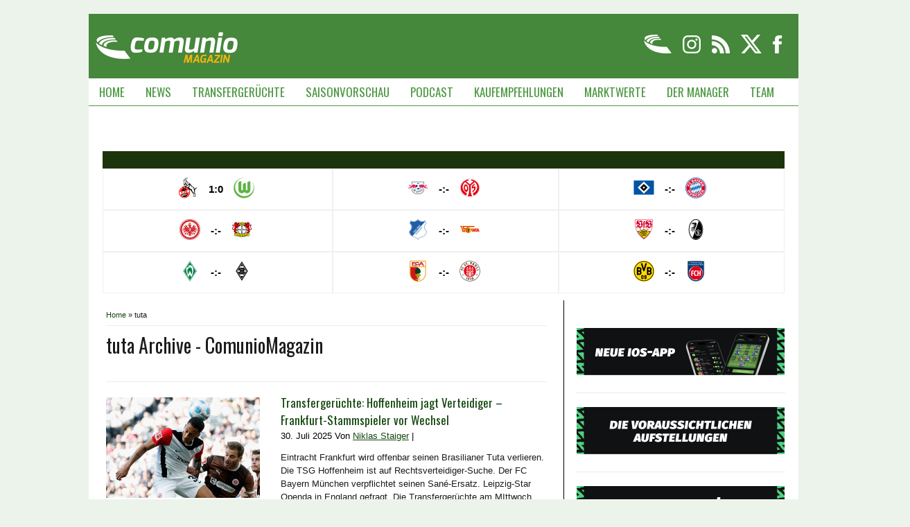

--- FILE ---
content_type: text/html; charset=UTF-8
request_url: https://magazin.comunio.de/tag/tuta/
body_size: 56191
content:

<!DOCTYPE html>
<html lang="de">
<head profile="http://gmpg.org/xfn/11">
    <meta http-equiv="Content-Type" content="text/html; charset=UTF-8"/>
    <meta name="pocket-site-verification" content="eaeca353a694d21a5da91fae095a56"/>
    <title>tuta Archive - ComunioMagazin</title>

    <meta name='robots' content='index, follow, max-image-preview:large, max-snippet:-1, max-video-preview:-1' />

	<!-- This site is optimized with the Yoast SEO plugin v26.8 - https://yoast.com/product/yoast-seo-wordpress/ -->
	<link rel="canonical" href="https://magazin.comunio.de/tag/tuta/" />
	<link rel="next" href="https://magazin.comunio.de/tag/tuta/page/2/" />
	<meta property="og:locale" content="de_DE" />
	<meta property="og:type" content="article" />
	<meta property="og:title" content="tuta Archive - ComunioMagazin" />
	<meta property="og:url" content="https://magazin.comunio.de/tag/tuta/" />
	<meta property="og:site_name" content="ComunioMagazin" />
	<meta name="twitter:card" content="summary_large_image" />
	<meta name="twitter:site" content="@comunio_magazin" />
	<script type="application/ld+json" class="yoast-schema-graph">{"@context":"https://schema.org","@graph":[{"@type":"CollectionPage","@id":"https://magazin.comunio.de/tag/tuta/","url":"https://magazin.comunio.de/tag/tuta/","name":"tuta Archive - ComunioMagazin","isPartOf":{"@id":"https://magazin.comunio.de/#website"},"primaryImageOfPage":{"@id":"https://magazin.comunio.de/tag/tuta/#primaryimage"},"image":{"@id":"https://magazin.comunio.de/tag/tuta/#primaryimage"},"thumbnailUrl":"https://magazin.comunio.de/wp-content/uploads/2025/07/transfergeruechte-tuta-eintracht-frankfurt-t.jpg","breadcrumb":{"@id":"https://magazin.comunio.de/tag/tuta/#breadcrumb"},"inLanguage":"de"},{"@type":"ImageObject","inLanguage":"de","@id":"https://magazin.comunio.de/tag/tuta/#primaryimage","url":"https://magazin.comunio.de/wp-content/uploads/2025/07/transfergeruechte-tuta-eintracht-frankfurt-t.jpg","contentUrl":"https://magazin.comunio.de/wp-content/uploads/2025/07/transfergeruechte-tuta-eintracht-frankfurt-t.jpg","width":888,"height":444,"caption":"v.l. Tuta Eintracht Frankfurt, 35, Lars Ritzka FC St. Pauli, 21 und Eric Smith FC St. Pauli, 8, 11.05.2025, Fussball, Bundesliga, Eintracht Frankfurt - FC St. Pauli, GER, Frankfurt, Deutsche Bank Park, DFL REGULATIONS PROHIBIT ANY USE OF PHOTOGRAPHS AS IMAGE SEQUENCES AND/OR QUASI-VIDEO. *** v l Tuta Eintracht Frankfurt, 35 , Lars Ritzka FC St Pauli, 21 and Eric Smith FC St Pauli, 8 , 11 05 2025, Football, Bundesliga, Eintracht Frankfurt FC St Pauli, GER, Frankfurt, Deutsche Bank Park, DFL REGULATIONS PROHIBIT ANY USE OF PHOTOGRAPHS AS IMAGE SEQUENCES AND OR QUASI VIDEO Copyright: HMBxMedia/xHeikoxBecker"},{"@type":"BreadcrumbList","@id":"https://magazin.comunio.de/tag/tuta/#breadcrumb","itemListElement":[{"@type":"ListItem","position":1,"name":"Startseite","item":"https://magazin.comunio.de/"},{"@type":"ListItem","position":2,"name":"tuta"}]},{"@type":"WebSite","@id":"https://magazin.comunio.de/#website","url":"https://magazin.comunio.de/","name":"ComunioMagazin","description":"News rund um den Online Fußball Manager","publisher":{"@id":"https://magazin.comunio.de/#organization"},"potentialAction":[{"@type":"SearchAction","target":{"@type":"EntryPoint","urlTemplate":"https://magazin.comunio.de/?s={search_term_string}"},"query-input":{"@type":"PropertyValueSpecification","valueRequired":true,"valueName":"search_term_string"}}],"inLanguage":"de"},{"@type":"Organization","@id":"https://magazin.comunio.de/#organization","name":"Comunio GmbH","url":"https://magazin.comunio.de/","logo":{"@type":"ImageObject","inLanguage":"de","@id":"https://magazin.comunio.de/#/schema/logo/image/","url":"https://magazin.comunio.de/wp-content/uploads/2017/03/new-logo-big.png","contentUrl":"https://magazin.comunio.de/wp-content/uploads/2017/03/new-logo-big.png","width":512,"height":512,"caption":"Comunio GmbH"},"image":{"@id":"https://magazin.comunio.de/#/schema/logo/image/"},"sameAs":["https://www.facebook.com/comuniomagazin","https://x.com/comunio_magazin"]}]}</script>
	<!-- / Yoast SEO plugin. -->


<link rel='dns-prefetch' href='//fonts.googleapis.com' />
<link rel="alternate" type="application/rss+xml" title="ComunioMagazin &raquo; tuta Schlagwort-Feed" href="https://magazin.comunio.de/tag/tuta/feed/" />
<style id='wp-img-auto-sizes-contain-inline-css' type='text/css'>
img:is([sizes=auto i],[sizes^="auto," i]){contain-intrinsic-size:3000px 1500px}
/*# sourceURL=wp-img-auto-sizes-contain-inline-css */
</style>
<link rel='stylesheet' id='comunioRelatedPostStylesheet-css' href='https://magazin.comunio.de/wp-content/plugins/comunio_related_posts/css/comunio_related_post.css?x36965' type='text/css' media='all' />
<link rel='stylesheet' id='sbi_styles-css' href='https://magazin.comunio.de/wp-content/plugins/instagram-feed/css/sbi-styles.min.css?x36965' type='text/css' media='all' />
<style id='wp-emoji-styles-inline-css' type='text/css'>

	img.wp-smiley, img.emoji {
		display: inline !important;
		border: none !important;
		box-shadow: none !important;
		height: 1em !important;
		width: 1em !important;
		margin: 0 0.07em !important;
		vertical-align: -0.1em !important;
		background: none !important;
		padding: 0 !important;
	}
/*# sourceURL=wp-emoji-styles-inline-css */
</style>
<link rel='stylesheet' id='wp-block-library-css' href='https://magazin.comunio.de/wp-includes/css/dist/block-library/style.min.css?x36965' type='text/css' media='all' />
<style id='global-styles-inline-css' type='text/css'>
:root{--wp--preset--aspect-ratio--square: 1;--wp--preset--aspect-ratio--4-3: 4/3;--wp--preset--aspect-ratio--3-4: 3/4;--wp--preset--aspect-ratio--3-2: 3/2;--wp--preset--aspect-ratio--2-3: 2/3;--wp--preset--aspect-ratio--16-9: 16/9;--wp--preset--aspect-ratio--9-16: 9/16;--wp--preset--color--black: #000000;--wp--preset--color--cyan-bluish-gray: #abb8c3;--wp--preset--color--white: #ffffff;--wp--preset--color--pale-pink: #f78da7;--wp--preset--color--vivid-red: #cf2e2e;--wp--preset--color--luminous-vivid-orange: #ff6900;--wp--preset--color--luminous-vivid-amber: #fcb900;--wp--preset--color--light-green-cyan: #7bdcb5;--wp--preset--color--vivid-green-cyan: #00d084;--wp--preset--color--pale-cyan-blue: #8ed1fc;--wp--preset--color--vivid-cyan-blue: #0693e3;--wp--preset--color--vivid-purple: #9b51e0;--wp--preset--gradient--vivid-cyan-blue-to-vivid-purple: linear-gradient(135deg,rgb(6,147,227) 0%,rgb(155,81,224) 100%);--wp--preset--gradient--light-green-cyan-to-vivid-green-cyan: linear-gradient(135deg,rgb(122,220,180) 0%,rgb(0,208,130) 100%);--wp--preset--gradient--luminous-vivid-amber-to-luminous-vivid-orange: linear-gradient(135deg,rgb(252,185,0) 0%,rgb(255,105,0) 100%);--wp--preset--gradient--luminous-vivid-orange-to-vivid-red: linear-gradient(135deg,rgb(255,105,0) 0%,rgb(207,46,46) 100%);--wp--preset--gradient--very-light-gray-to-cyan-bluish-gray: linear-gradient(135deg,rgb(238,238,238) 0%,rgb(169,184,195) 100%);--wp--preset--gradient--cool-to-warm-spectrum: linear-gradient(135deg,rgb(74,234,220) 0%,rgb(151,120,209) 20%,rgb(207,42,186) 40%,rgb(238,44,130) 60%,rgb(251,105,98) 80%,rgb(254,248,76) 100%);--wp--preset--gradient--blush-light-purple: linear-gradient(135deg,rgb(255,206,236) 0%,rgb(152,150,240) 100%);--wp--preset--gradient--blush-bordeaux: linear-gradient(135deg,rgb(254,205,165) 0%,rgb(254,45,45) 50%,rgb(107,0,62) 100%);--wp--preset--gradient--luminous-dusk: linear-gradient(135deg,rgb(255,203,112) 0%,rgb(199,81,192) 50%,rgb(65,88,208) 100%);--wp--preset--gradient--pale-ocean: linear-gradient(135deg,rgb(255,245,203) 0%,rgb(182,227,212) 50%,rgb(51,167,181) 100%);--wp--preset--gradient--electric-grass: linear-gradient(135deg,rgb(202,248,128) 0%,rgb(113,206,126) 100%);--wp--preset--gradient--midnight: linear-gradient(135deg,rgb(2,3,129) 0%,rgb(40,116,252) 100%);--wp--preset--font-size--small: 13px;--wp--preset--font-size--medium: 20px;--wp--preset--font-size--large: 36px;--wp--preset--font-size--x-large: 42px;--wp--preset--spacing--20: 0.44rem;--wp--preset--spacing--30: 0.67rem;--wp--preset--spacing--40: 1rem;--wp--preset--spacing--50: 1.5rem;--wp--preset--spacing--60: 2.25rem;--wp--preset--spacing--70: 3.38rem;--wp--preset--spacing--80: 5.06rem;--wp--preset--shadow--natural: 6px 6px 9px rgba(0, 0, 0, 0.2);--wp--preset--shadow--deep: 12px 12px 50px rgba(0, 0, 0, 0.4);--wp--preset--shadow--sharp: 6px 6px 0px rgba(0, 0, 0, 0.2);--wp--preset--shadow--outlined: 6px 6px 0px -3px rgb(255, 255, 255), 6px 6px rgb(0, 0, 0);--wp--preset--shadow--crisp: 6px 6px 0px rgb(0, 0, 0);}:where(.is-layout-flex){gap: 0.5em;}:where(.is-layout-grid){gap: 0.5em;}body .is-layout-flex{display: flex;}.is-layout-flex{flex-wrap: wrap;align-items: center;}.is-layout-flex > :is(*, div){margin: 0;}body .is-layout-grid{display: grid;}.is-layout-grid > :is(*, div){margin: 0;}:where(.wp-block-columns.is-layout-flex){gap: 2em;}:where(.wp-block-columns.is-layout-grid){gap: 2em;}:where(.wp-block-post-template.is-layout-flex){gap: 1.25em;}:where(.wp-block-post-template.is-layout-grid){gap: 1.25em;}.has-black-color{color: var(--wp--preset--color--black) !important;}.has-cyan-bluish-gray-color{color: var(--wp--preset--color--cyan-bluish-gray) !important;}.has-white-color{color: var(--wp--preset--color--white) !important;}.has-pale-pink-color{color: var(--wp--preset--color--pale-pink) !important;}.has-vivid-red-color{color: var(--wp--preset--color--vivid-red) !important;}.has-luminous-vivid-orange-color{color: var(--wp--preset--color--luminous-vivid-orange) !important;}.has-luminous-vivid-amber-color{color: var(--wp--preset--color--luminous-vivid-amber) !important;}.has-light-green-cyan-color{color: var(--wp--preset--color--light-green-cyan) !important;}.has-vivid-green-cyan-color{color: var(--wp--preset--color--vivid-green-cyan) !important;}.has-pale-cyan-blue-color{color: var(--wp--preset--color--pale-cyan-blue) !important;}.has-vivid-cyan-blue-color{color: var(--wp--preset--color--vivid-cyan-blue) !important;}.has-vivid-purple-color{color: var(--wp--preset--color--vivid-purple) !important;}.has-black-background-color{background-color: var(--wp--preset--color--black) !important;}.has-cyan-bluish-gray-background-color{background-color: var(--wp--preset--color--cyan-bluish-gray) !important;}.has-white-background-color{background-color: var(--wp--preset--color--white) !important;}.has-pale-pink-background-color{background-color: var(--wp--preset--color--pale-pink) !important;}.has-vivid-red-background-color{background-color: var(--wp--preset--color--vivid-red) !important;}.has-luminous-vivid-orange-background-color{background-color: var(--wp--preset--color--luminous-vivid-orange) !important;}.has-luminous-vivid-amber-background-color{background-color: var(--wp--preset--color--luminous-vivid-amber) !important;}.has-light-green-cyan-background-color{background-color: var(--wp--preset--color--light-green-cyan) !important;}.has-vivid-green-cyan-background-color{background-color: var(--wp--preset--color--vivid-green-cyan) !important;}.has-pale-cyan-blue-background-color{background-color: var(--wp--preset--color--pale-cyan-blue) !important;}.has-vivid-cyan-blue-background-color{background-color: var(--wp--preset--color--vivid-cyan-blue) !important;}.has-vivid-purple-background-color{background-color: var(--wp--preset--color--vivid-purple) !important;}.has-black-border-color{border-color: var(--wp--preset--color--black) !important;}.has-cyan-bluish-gray-border-color{border-color: var(--wp--preset--color--cyan-bluish-gray) !important;}.has-white-border-color{border-color: var(--wp--preset--color--white) !important;}.has-pale-pink-border-color{border-color: var(--wp--preset--color--pale-pink) !important;}.has-vivid-red-border-color{border-color: var(--wp--preset--color--vivid-red) !important;}.has-luminous-vivid-orange-border-color{border-color: var(--wp--preset--color--luminous-vivid-orange) !important;}.has-luminous-vivid-amber-border-color{border-color: var(--wp--preset--color--luminous-vivid-amber) !important;}.has-light-green-cyan-border-color{border-color: var(--wp--preset--color--light-green-cyan) !important;}.has-vivid-green-cyan-border-color{border-color: var(--wp--preset--color--vivid-green-cyan) !important;}.has-pale-cyan-blue-border-color{border-color: var(--wp--preset--color--pale-cyan-blue) !important;}.has-vivid-cyan-blue-border-color{border-color: var(--wp--preset--color--vivid-cyan-blue) !important;}.has-vivid-purple-border-color{border-color: var(--wp--preset--color--vivid-purple) !important;}.has-vivid-cyan-blue-to-vivid-purple-gradient-background{background: var(--wp--preset--gradient--vivid-cyan-blue-to-vivid-purple) !important;}.has-light-green-cyan-to-vivid-green-cyan-gradient-background{background: var(--wp--preset--gradient--light-green-cyan-to-vivid-green-cyan) !important;}.has-luminous-vivid-amber-to-luminous-vivid-orange-gradient-background{background: var(--wp--preset--gradient--luminous-vivid-amber-to-luminous-vivid-orange) !important;}.has-luminous-vivid-orange-to-vivid-red-gradient-background{background: var(--wp--preset--gradient--luminous-vivid-orange-to-vivid-red) !important;}.has-very-light-gray-to-cyan-bluish-gray-gradient-background{background: var(--wp--preset--gradient--very-light-gray-to-cyan-bluish-gray) !important;}.has-cool-to-warm-spectrum-gradient-background{background: var(--wp--preset--gradient--cool-to-warm-spectrum) !important;}.has-blush-light-purple-gradient-background{background: var(--wp--preset--gradient--blush-light-purple) !important;}.has-blush-bordeaux-gradient-background{background: var(--wp--preset--gradient--blush-bordeaux) !important;}.has-luminous-dusk-gradient-background{background: var(--wp--preset--gradient--luminous-dusk) !important;}.has-pale-ocean-gradient-background{background: var(--wp--preset--gradient--pale-ocean) !important;}.has-electric-grass-gradient-background{background: var(--wp--preset--gradient--electric-grass) !important;}.has-midnight-gradient-background{background: var(--wp--preset--gradient--midnight) !important;}.has-small-font-size{font-size: var(--wp--preset--font-size--small) !important;}.has-medium-font-size{font-size: var(--wp--preset--font-size--medium) !important;}.has-large-font-size{font-size: var(--wp--preset--font-size--large) !important;}.has-x-large-font-size{font-size: var(--wp--preset--font-size--x-large) !important;}
/*# sourceURL=global-styles-inline-css */
</style>

<style id='classic-theme-styles-inline-css' type='text/css'>
/*! This file is auto-generated */
.wp-block-button__link{color:#fff;background-color:#32373c;border-radius:9999px;box-shadow:none;text-decoration:none;padding:calc(.667em + 2px) calc(1.333em + 2px);font-size:1.125em}.wp-block-file__button{background:#32373c;color:#fff;text-decoration:none}
/*# sourceURL=/wp-includes/css/classic-themes.min.css */
</style>
<link rel='stylesheet' id='colabs-framework-css-css' href='https://magazin.comunio.de/wp-content/themes/backbone/includes/css/colabs-css.css?x36965' type='text/css' media='all' />
<link rel='stylesheet' id='comunio-style-css' href='https://magazin.comunio.de/wp-content/plugins/comunio-theme/style.css?x36965' type='text/css' media='all' />
<link rel='stylesheet' id='googlefont-css' href='//fonts.googleapis.com/css?family=Oswald&#038;ver=6.9' type='text/css' media='all' />
<link rel='stylesheet' id='colabs-shortcode-css-css' href='https://magazin.comunio.de/wp-content/themes/backbone/functions/css/shortcodes.css?x36965' type='text/css' media='all' />
<link rel='stylesheet' id='fancybox-css' href='https://magazin.comunio.de/wp-content/themes/papuros/includes/js/fancybox/jquery.fancybox-1.3.4.css?x36965' type='text/css' media='all' />
<link rel='stylesheet' id='colabs-mmenu-css' href='https://magazin.comunio.de/wp-content/themes/backbone/includes/css/jquery.mmenu.css?x36965' type='text/css' media='all' />
<link rel='stylesheet' id='papuros-style-css' href='https://magazin.comunio.de/wp-content/themes/papuros/style.css?x36965' type='text/css' media='all' />
<link rel='stylesheet' id='laboratory_slideshow-flexslider-css' href='https://magazin.comunio.de/wp-content/themes/backbone/includes/slider/assets/css/flexslider.css?x36965' type='text/css' media='all' />
<link rel='stylesheet' id='laboratory_slideshow-common-css' href='https://magazin.comunio.de/wp-content/themes/backbone/includes/slider/assets/css/style.css?x36965' type='text/css' media='all' />
<link rel='stylesheet' id='colabs-custom-css-css' href='https://magazin.comunio.de/wp-content/uploads/papuros-custom/custom.css?x36965' type='text/css' media='all' />
<link rel='stylesheet' id='promoslider_main-css' href='https://magazin.comunio.de/wp-content/plugins/promotion-slider/css/slider.css?x36965' type='text/css' media='all' />
<script type="text/javascript" src="https://magazin.comunio.de/wp-content/plugins/enable-jquery-migrate-helper/js/jquery/jquery-1.12.4-wp.js?x36965" id="jquery-core-js"></script>
<script type="text/javascript" src="https://magazin.comunio.de/wp-content/plugins/enable-jquery-migrate-helper/js/jquery-migrate/jquery-migrate-1.4.1-wp.js?x36965" id="jquery-migrate-js"></script>
<script type="text/javascript" src="https://magazin.comunio.de/wp-content/themes/papuros/includes/js/fancybox/jquery.fancybox-1.3.4.js?x36965" id="fancybox-js"></script>
<script type="text/javascript" src="https://magazin.comunio.de/wp-content/themes/papuros/includes/js/jquery.placeholder.min.js?x36965" id="placeholder-js"></script>
<script type="text/javascript" src="https://magazin.comunio.de/wp-content/themes/backbone/includes/js/plugins.js?x36965" id="plugins-js"></script>
<script type="text/javascript" src="https://magazin.comunio.de/wp-content/themes/papuros/includes/js/zero.js?x36965" id="zero-js"></script>
<script type="text/javascript" id="promoslider_main-js-extra">
/* <![CDATA[ */
var promoslider_options = {"version":"3.3.4"};
//# sourceURL=promoslider_main-js-extra
/* ]]> */
</script>
<script type="text/javascript" src="https://magazin.comunio.de/wp-content/plugins/promotion-slider/js/promoslider.js?x36965" id="promoslider_main-js"></script>
<link rel="https://api.w.org/" href="https://magazin.comunio.de/wp-json/" /><link rel="alternate" title="JSON" type="application/json" href="https://magazin.comunio.de/wp-json/wp/v2/tags/4213" /><link rel="EditURI" type="application/rsd+xml" title="RSD" href="https://magazin.comunio.de/xmlrpc.php?rsd" />
<meta name="generator" content="WordPress 6.9" />

<meta property="fb:admins" content="{100000665010956}"/>
<meta property="fb:admins" content="{789072721137856}"/>
<meta property="fb:admins" content="{1026682603}"/>
<meta property="fb:admins" content="{561627781}"/>
<meta property="fb:admins" content="{100000432265424}"/>
<meta property="fb:admins" content="{100001128901373}"/>
<meta property="fb:admins" content="{100000900079150}"/>
<meta property="fb:admins" content="{807223389}"/>
<meta property="fb:admins" content="{100001927490441}"/>
<meta property="fb:admins" content="{1449484858}"/>

<!-- CoLabs Custom Styling -->
<style type="text/css">
body {background-repeat:no-repeat;background-position:top center;}
a:link, a:visited {color:#14470f}
#header {background-repeat:no-repeat;background-position:top center;margin-top:0px;margin-bottom:0px;padding-top:40px;padding-bottom:30px;border:0px solid ;}
#logo .site-title a {font:bold 45px/1em Arial, sans-serif;color:#333;}
#tagline {font:normal 10px/1em Arial, sans-serif;color:#aaa;}
body, p { font:normal 13px/1.5em Arial, sans-serif;color:#1c1c1c; }
h1 { font:normal 25px/1.5em Oswald;color:#666; }h2 { font:normal 23px/1.5em Oswald;color:#666; }h3 { font:normal 21px/1.5em Oswald;color:#666; }h4 { font:normal 19px/1.5em Oswald;color:#666; }h5 { font:normal 17px/1.5em Oswald;color:#666; }h6 { font:normal 15px/1.5em Oswald;color:#666; }
.entry-title {font:normal 23px/1.2em Arial, sans-serif;color:#666;}
.post-meta .entry-info { font:normal 11px/1.5em Arial, sans-serif;color:#aaa; }
.entry, .entry p{ font:normal 15px/1.5em Arial, sans-serif;color:#666; }
.post-more {font:normal 11px/1.5em Arial, sans-serif;color:#f00;border-top:0px solid ;border-bottom:0px solid ;}
.entry-author {border-top:0px solid ;border-bottom:0px solid ;background-color:#f2f2f2}
.colabs-pagination a, .colabs-pagintaion span, #page a {background-color:#ddd; }
#page a,.pagination span, .pagination a { font:normal 13px/1em Arial, sans-serif;color:#ddd; }
#page a,.pagination span, .pagination a {color:#ddd!important}
.widget h3, #footer-widgets .widget h3 {font:normal 21px/1.5em Arial, sans-serif;color:#666;border-bottom:0px solid ;margin-bottom:0;}
.widget  { font:normal 13px/1.5em Arial, sans-serif;color:#666; }
#sidebar .widget, #sidebar-second .widget, #footer-widgets .widget {font:normal 13px/1.5em Arial, sans-serif;color:#666;border:0px solid ;border-radius:0px;-moz-border-radius:0px;-webkit-border-radius:0px;}
#tabs {border:0px solid ;}
#tabs {background-color:#eee;}
#tabs .inside, #tabs ul.colabsTabs li a.selected, #tabs ul.colabsTabs li a:hover {background-color:#fff;}
#tabs .inside li a { font:normal 10px/1.5em Arial, sans-serif;color:#333; }
#tabs .inside li span.meta, #tabs ul.colabsTabs li a { font:normal 10px/1.5em Arial, sans-serif;color:#333; }
.topmenu .menu { font:normal 14px/1em Arial, sans-serif;color:#fff; }
.topmenu .current-menu-item a { background-color:#333; }
.topmenu .menu {background-color:#333;border-top:0px solid ;border-bottom:0px solid ;border-left:0px solid ;border-right:0px solid ;border-radius:0px; -moz-border-radius:0px; -webkit-border-radius:0px;}
#footer, #footer p { font:normal 11px/1em Arial, sans-serif;color:#666; }
#footer {border-top:1px solid #ddd;border-bottom:0px solid ;border-left:0px solid ;border-right:0px solid ;border-radius:0px; -moz-border-radius:0px; -webkit-border-radius:0px;}

</style>
<!-- /CoLabs Custom Styling -->

<script type="text/javascript" src="https://magazin.comunio.de/wp-content/plugins/si-captcha-for-wordpress/captcha/si_captcha.js?x36965"></script>
<!-- begin SI CAPTCHA Anti-Spam - login/register form style -->
<style type="text/css">
.si_captcha_small { width:175px; height:45px; padding-top:10px; padding-bottom:10px; }
.si_captcha_large { width:250px; height:60px; padding-top:10px; padding-bottom:10px; }
img#si_image_com { border-style:none; margin:0; padding-right:5px; float:left; }
img#si_image_reg { border-style:none; margin:0; padding-right:5px; float:left; }
img#si_image_log { border-style:none; margin:0; padding-right:5px; float:left; }
img#si_image_side_login { border-style:none; margin:0; padding-right:5px; float:left; }
img#si_image_checkout { border-style:none; margin:0; padding-right:5px; float:left; }
img#si_image_jetpack { border-style:none; margin:0; padding-right:5px; float:left; }
img#si_image_bbpress_topic { border-style:none; margin:0; padding-right:5px; float:left; }
.si_captcha_refresh { border-style:none; margin:0; vertical-align:bottom; }
div#si_captcha_input { display:block; padding-top:15px; padding-bottom:5px; }
label#si_captcha_code_label { margin:0; }
input#si_captcha_code_input { width:65px; }
p#si_captcha_code_p { clear: left; padding-top:10px; }
.si-captcha-jetpack-error { color:#DC3232; }
</style>
<!-- end SI CAPTCHA Anti-Spam - login/register form style -->
<style type="text/css" id="custom-background-css">
body.custom-background { background-color: #ecf3eb; }
</style>
	
<!-- Theme Version -->
<meta name="generator" content="Papuros 1.1.1" />
<meta name="generator" content="Colorlabs-Framework 1.9.6" />
<meta http-equiv="Content-Type" content="text/html; charset=UTF-8" />
<link rel="pingback" href="https://magazin.comunio.de/xmlrpc.php" />
<link rel="alternate" type="text/xml" title="RSS .92" href="https://magazin.comunio.de/feed/rss/" />
<link rel="alternate" type="application/atom+xml" title="Atom 0.3" href="https://magazin.comunio.de/feed/atom/" />

<!-- Custom Favicon -->
<link rel="shortcut icon" href="https://magazin.comunio.de/wp-content/uploads/2022/08/favicon-16x16-1.png?x36965"/>

<link rel="icon" href="https://magazin.comunio.de/wp-content/uploads/2022/04/cropped-favicon-32x32.png?x36965" sizes="32x32" />
<link rel="icon" href="https://magazin.comunio.de/wp-content/uploads/2022/04/cropped-favicon-192x192.png?x36965" sizes="192x192" />
<link rel="apple-touch-icon" href="https://magazin.comunio.de/wp-content/uploads/2022/04/cropped-favicon-180x180.png?x36965" />
<meta name="msapplication-TileImage" content="https://magazin.comunio.de/wp-content/uploads/2022/04/cropped-favicon-270x270.png" />
		<style type="text/css" id="wp-custom-css">
			.odds-banner-container-blog {
	display: inline-block;
	width: 100%;
	background: none;
	height: auto;
}
.odds-banner-container-blog a {
	display: inline-block;
	background-color: #EFF0EF;
	width: 100%;
}

#odds-partner-info-container a {
	display: block;
}

.addiction-risk-hint {
    display: block;
		text-align: left;
    color: #434343;
    font-size: 11px;
    border-left: 1px solid #EFF0EF;
    border-right: 1px solid #EFF0EF;
    padding-left: 10px;
}

#execphp-6 .titlecontent {
    height: 73px !important;
}

#execphp-6 .tablecontent03 {
    margin-top: 0 !important;
}

.odds-banner-head {
    height: 25px;
    background-color: #1D330D;
    padding-left: 3px;
    padding-right: 3px;
    display: flex;
    justify-content: center;
}

.odds-banner-head .odds-banner-left-container {
    height: 100%;
    display: inline-flex;
    align-items: center;
    align-self: center;
}

.odds-banner-head .odds-banner-left-container span, .odds-banner-head .odds-banner-left-container a {
    display: inline-block;
}

.odds-banner-head .odds-banner-right-container {
    height: 100%;
    display: inline-flex;
    align-items: center;
    align-self: center;
}

.odds-banner-head .odds-banner-right-container span, .odds-banner-head .odds-banner-right-container a {
    display: inline-block;
}

.odds-banner-head .adverstising-hint, .odds-banner-head .addiction-risk-hint {
    display: inline-block;
    font-size: 11px;
    color: rgba(255, 255, 255, 0.75);
    padding: 0;
    margin-left: unset;
}

.odds-banner-head .new-customer-hint {
	  color: white;
    font-size: 12px;
	  font-weight: bold;
    margin-left: 8px;
}

.odds-banner-head .odds-banner-left-container .odds-partner-logo-forum-neobet {
    display: inline-block;
    vertical-align: middle;
    background: url('https://classic.comunio.de/i/2/neobet-logo_onDark.png') top left no-repeat;
    height: 21px;
    width: 72px;
    margin-left: 8px;
}

.odds-banner-head .odds-banner-left {
    display: inline-block;
    width: unset;
}

.odds-banner-head .odds-banner-right {
    display: inline-block;
    width: unset;
}

.odds-banner-head .odds-banner-left-container .odds-partner-logo-forum-neobet {
    display: inline-block;
    vertical-align: middle;
    background: url('https://classic.comunio.de/i/2/neobet-logo_onDark.png') top left no-repeat;
    height: 21px;
    width: 72px;
    margin-left: 8px;
}

.play-comunio-container {
      display: flex;
      justify-content: space-evenly;
      align-items: center;
      flex-wrap: wrap;
      min-width: 195px;
      padding: 8px;
    }

    .plc-comunio-logo-small-white {
      display: inline-block;
      width: 25%;
      min-width: 100px;
    }

    .plc-slogan-container {
      display: inline-block;
      text-align: center;
      max-width: 25%;
      min-width: 125px;
    }

    .plc-slogan {
      display: inline-block;
      color: #8add27;
      font-weight: 900;
      font-size: 1.2em;
      padding-left: 1%;
      padding-right: 1%;
      letter-spacing: 0;
      color: #8add27;
      text-transform: uppercase;
    }

    .plc-btn {
      display: inline-flex;
      align-items: center;
      justify-content: center;
      box-sizing: border-box;
      text-decoration: none;
      min-width: 200px;
      height: 40px;
      text-align: center;
      border-radius: 4px;
      background: linear-gradient(180deg, #8ADD27 0%, #00A705 100%);
      -webkit-transition: all .2s ease-in-out;
      -moz-transition: all .2s ease-in-out;
      -ms-transition: all .2s ease-in-out;
      -o-transition: all .2s ease-in-out;
      transition: all .2s ease-in-out;
    }

    .plc-btn:hover {
      box-shadow: 0 12px 5px -8px rgb(0 0 0 / 20%);
      background: #8add27 !important;
      border: none !important;
      transform: scale(1.1);
      text-decoration: none;
    }

    .plc-btn .label {
      display: inline-block;
      padding-left: 10px;
			padding-right: 10px;
      font-family: 'Fira Sans', sans-serif;
      font-weight: 600;
      font-size: 1em;
      letter-spacing: 0;
      line-height: 14px;
      color: white;
      white-space: nowrap;
    }

#ad_row {
	  margin-bottom: 10px;
}
#ad_top {
	  padding-top: 10px;
}

#ad_right {
	  top: 20px;
}
#ad_right .skm-right {
	  position: fixed;
	  margin-left: 10px;
}

#ad_sub_navi {
	padding-top: 10px;
	display: flex;
	align-items: center;
	justify-content: center;
	clear: both;
}

#ad_sub_navi .reklame {
	
}

.vi-stories-main-container {
	z-index: 1 !important;
}

.qc-cmp2-persistent-link {
	z-index: 2 !important;
}

#div-gpt-ad-1654259945464-1 {
	position: fixed;
	left: 0;
	bottom: 0;
	z-index: 3;
	display: flex;
	align-items: center;
	justify-content: center;
	width: 100%;
}

#ad_container_mobile {
	text-align: center;
}

.footernav {
	display: inline-flex;
    flex-flow: column;
    width: auto;
    float: right;
}

.footerNavLinks {
	z-index: 1111;
}

#text-8 .textwidget .cde_link {
	background: url('https://magazin.comunio.de/wp-content/uploads/2022/09/comunio_spielen2.png') !important;
}		</style>
		<style>
.ai-viewports                 {--ai: 1;}
.ai-viewport-3                { display: none !important;}
.ai-viewport-2                { display: none !important;}
.ai-viewport-1                { display: inherit !important;}
.ai-viewport-0                { display: none !important;}
@media (min-width: 768px) and (max-width: 979px) {
.ai-viewport-1                { display: none !important;}
.ai-viewport-2                { display: inherit !important;}
}
@media (max-width: 767px) {
.ai-viewport-1                { display: none !important;}
.ai-viewport-3                { display: inherit !important;}
}
</style>
            <meta name="viewport" content="width=device-width, initial-scale=1, maximum-scale=1">
        	<link rel='archives' title='Januar 2026' href='https://magazin.comunio.de/2026/01/' />
	<link rel='archives' title='Dezember 2025' href='https://magazin.comunio.de/2025/12/' />
	<link rel='archives' title='November 2025' href='https://magazin.comunio.de/2025/11/' />
	<link rel='archives' title='Oktober 2025' href='https://magazin.comunio.de/2025/10/' />
	<link rel='archives' title='September 2025' href='https://magazin.comunio.de/2025/09/' />
	<link rel='archives' title='August 2025' href='https://magazin.comunio.de/2025/08/' />
	<link rel='archives' title='Juli 2025' href='https://magazin.comunio.de/2025/07/' />
	<link rel='archives' title='Juni 2025' href='https://magazin.comunio.de/2025/06/' />
	<link rel='archives' title='Mai 2025' href='https://magazin.comunio.de/2025/05/' />
	<link rel='archives' title='April 2025' href='https://magazin.comunio.de/2025/04/' />
	<link rel='archives' title='März 2025' href='https://magazin.comunio.de/2025/03/' />
	<link rel='archives' title='Februar 2025' href='https://magazin.comunio.de/2025/02/' />

    <!-- Matomo -->
    <script type="text/javascript">
        var _paq = window._paq = window._paq || [];
        /* tracker methods like "setCustomDimension" should be called before "trackPageView" */
        _paq.push(['trackPageView']);
        _paq.push(['enableLinkTracking']);
        (function() {
            var u="https://analytics.comunio.de/";
            _paq.push(['setTrackerUrl', u+'matomo.php']);
            _paq.push(['setSiteId', '28']);
            var d=document, g=d.createElement('script'), s=d.getElementsByTagName('script')[0];
            g.type='text/javascript'; g.async=true; g.src=u+'matomo.js'; s.parentNode.insertBefore(g,s);
        })();
    </script>
    <!-- End Matomo Code -->

    <!-- inMobi Choice. Consent Manager Tag -->

    <!-- CMP: OpenCMP / Traffective -->
    <script
            type="text/javascript"
            src="https://cdn.opencmp.net/tcf-v2/cmp-stub-latest.js"
            id="open-cmp-stub"
            data-activation-key="693952c780c0142a83830911"
            data-domain="magazin.comunio.de">
    </script>
    <!-- CMP end -->

    <script type="text/javascript">
        function openCMP() {
            if(typeof window.__tcfapi !== 'undefined') {
                window.__tcfapi('displayConsentUi', 2, () => {} );
            }
        }

        window.onload = () => {
            document.getElementById("openCMPLink").addEventListener('click', openCMP);
        };
    </script>
    <!-- End inMobi Choice. Consent Manager Tag -->

    <!-- Skalden Media Start -->
    <script type='text/javascript'>
        var googletag = googletag || {};
        googletag.cmd = googletag.cmd || [];
        (function() {
            var gads = document.createElement('script');
            gads.async = true;
            gads.type = 'text/javascript';
            gads.src = 'https://securepubads.g.doubleclick.net/tag/js/gpt.js';
            var node = document.getElementsByTagName('script')[0];
            node.parentNode.insertBefore(gads, node);
        })();
    </script>

    <script type='text/javascript'>
        function fetchRandomString(length) {
            const chars = '0123456789abcdefghijklmnopqrstuvwxyzABCDEFGHIJKLMNOPQRSTUVWXYZ'

            let result = ''

            for (let i = length; i > 0; --i) result += chars[Math.floor(Math.random() * chars.length)]

            return result
        }

        // safeFetchId.js

        const PURPOSE_STORAGE_ID = 1; // IAB TCF Purpose 1 (Speicherung/Abruf auf Gerät)
        const CMP_WAIT_TIMEOUT_MS = 5000; // wie lange wir auf __tcfapi warten
        const PPID_KEY = 'ppid';
        const PPID_TTL_MS = 180 * 24 * 60 * 60 * 1000; // 180 Tage = 15552000000

        // --- Deine ursprüngliche ppId-Erzeugungs-/Speicherlogik (sicherer) ---
        function _createOrGetPpidInternal() {
            try {
                const ppidItemStr = localStorage.getItem(PPID_KEY);
                const now = Date.now();

                let ppidItem = null;
                if (ppidItemStr) {
                    try {
                        ppidItem = JSON.parse(ppidItemStr);
                    } catch (e) {
                        // fehlerhafte Daten entfernen
                        console.warn('ppid JSON fehlerhaft, überschreibe.', e);
                        localStorage.removeItem(PPID_KEY);
                        ppidItem = null;
                    }
                }

                // falls vorhanden und noch gültig -> zurückgeben
                if (ppidItem && ppidItem.value && now <= ppidItem.expiry) {
                    return ppidItem.value;
                }

                // falls vorhanden, aber abgelaufen -> versuche Löschung beim AdServer (best effort)
                if (ppidItem && ppidItem.value && now > ppidItem.expiry) {
                    try {
                        const url = 'https://securepubads.g.doubleclick.net/user_data_deletion?ppid='
                            + encodeURIComponent(ppidItem.value)
                            + '&iu=' + encodeURIComponent('85920007');
                        // Fire-and-forget: best effort
                        fetch(url).catch(() => {/* ignore */});
                    } catch (e) {
                        // kein Blocking, nur Logging
                        console.warn('Fehler beim Senden der user_data_deletion:', e);
                    }
                }

                // Erzeuge neue PPID (erwarte, dass fetchRandomString vorhanden ist)
                const ppidStr = (typeof fetchRandomString === 'function')
                    ? fetchRandomString(150)
                    : _fallbackRandomString(150);

                const item = {
                    value: ppidStr,
                    expiry: now + PPID_TTL_MS
                };

                localStorage.setItem(PPID_KEY, JSON.stringify(item));
                return ppidStr;
            } catch (err) {
                console.error('Fehler in _createOrGetPpidInternal:', err);
                return null;
            }
        }

        function _fallbackRandomString(len) {
            const chars = 'ABCDEFGHIJKLMNOPQRSTUVWXYZabcdefghijklmnopqrstuvwxyz0123456789';
            let out = '';
            const arr = new Uint8Array(len);
            if (typeof crypto !== 'undefined' && crypto.getRandomValues) {
                crypto.getRandomValues(arr);
                for (let i = 0; i < len; i++) out += chars[arr[i] % chars.length];
            } else {
                for (let i = 0; i < len; i++) out += chars[Math.floor(Math.random() * chars.length)];
            }
            return out;
        }

        // --- Consent-Check gemäß TCF (Purpose 1) ---
        function _tcAllowsPpid(tcData) {
            if (!tcData) return false;
            const purposeConsents = tcData.purpose && tcData.purpose.consents;

            const storageOk = !!(purposeConsents && purposeConsents[PURPOSE_STORAGE_ID] === true);

            return storageOk;
        }

        // --- zentrale Funktion: wartet ggf. auf CMP und erzeugt PPID nur bei Einwilligung ---
        let _safeFetchPromise = null; // cache Promise, damit mehrere Aufrufe nicht mehrfach triggern
        function safeFetchId() {
            if (_safeFetchPromise) return _safeFetchPromise;

            _safeFetchPromise = new Promise((resolve) => {
                // Helper: handle tcData -> create ppid if allowed
                function handleTcData(tcData, success) {
                    if (success && _tcAllowsPpid(tcData)) {
                        const ppid = _createOrGetPpidInternal();
                        resolve(ppid);
                        return true;
                    }
                    return false;
                }

                // If __tcfapi exists, try immediate getTCData
                if (typeof window.__tcfapi === 'function') {
                    try {
                        window.__tcfapi('getTCData', 2, function(tcData, success) {
                            if (handleTcData(tcData, success)) return;

                            // noch keine Einwilligung - registriere Listener für Nutzeraktion
                            try {
                                const listener = function(tcEvent, ok) {
                                    // Wir prüfen erneut; wenn Erlaubnis jetzt gegeben: create & resolve
                                    if (ok && _tcAllowsPpid(tcEvent)) {
                                        const ppid = _createOrGetPpidInternal();
                                        resolve(ppid);
                                        // Kein standardisiertes removeEventListener überall vorhanden,
                                        // daher versuchen wir, den Listener zu entfernen, wenn möglich.
                                        try {
                                            if (typeof window.__tcfapi === 'function' && typeof window.__tcfapi === 'function') {
                                                // some CMPs support removeEventListener with same callback
                                                window.__tcfapi('removeEventListener', 2, listener);
                                            }
                                        } catch (e) { /* ignore */ }
                                    } else {
                                        // Wenn Nutzer explizit abgelehnt hat, lösen wir mit null auf
                                        if (tcEvent && tcEvent.eventStatus === 'useractioncomplete' && !_tcAllowsPpid(tcEvent)) {
                                            resolve(null);
                                        }
                                    }
                                };
                                window.__tcfapi('addEventListener', 2, listener);
                            } catch (e) {
                                // CMP existiert, aber Listener schlägt fehl -> fallback: nicht erzeugen
                                console.warn('Fehler beim Registrieren des TCF Listeners:', e);
                                resolve(null);
                            }
                        });
                    } catch (e) {
                        console.warn('Fehler beim Abruf von TCData:', e);
                        resolve(null);
                    }
                    return;
                }

                // __tcfapi noch nicht vorhanden: kurz warten (poll), dann Timeout -> keine PPID
                const intervalMs = 200;
                let waited = 0;
                const tid = setInterval(() => {
                    if (typeof window.__tcfapi === 'function') {
                        clearInterval(tid);
                        // rekursiv erneut aufrufen (jetzt sollte __tcfapi verfügbar sein)
                        _safeFetchPromise = null; // reset kurz, damit rekursiver Aufruf ein neues Promise erstellt
                        safeFetchId().then(resolve);
                    } else {
                        waited += intervalMs;
                        if (waited >= CMP_WAIT_TIMEOUT_MS) {
                            clearInterval(tid);
                            console.warn('CMP (__tcfapi) nicht gefunden innerhalb Timeout. PPID wird NICHT erzeugt.');
                            resolve(null);
                        }
                    }
                }, intervalMs);
            });

            return _safeFetchPromise;
        }
    </script>

    <script type="text/javascript">
        safeFetchId().then(ppid => {
            if (ppid) {
                console.log('PPID verfügbar:', ppid);
                googletag.cmd.push(function() {
                    googletag.pubads().setPublisherProvidedId(ppid);
                });
            } else {
                console.log('Keine Einwilligung oder CMP nicht verfügbar -> keine PPID');
            }
        });
    </script>

            <script type='text/javascript'>
            //const ppid = fetchId();
            googletag.cmd.push(function() {
                googletag.defineSlot('/85920007,22378782295/comunioDE_Magazin_Leaderboard', [[970, 250], [800, 250], [970, 90], [728, 90]], 'div-gpt-ad-1654259647845-0').addService(googletag.pubads());
                googletag.defineSlot('/85920007,22378782295/comunioDE_Magazin_Skyscraper', [[300, 250], [300, 600], [160, 600], [120, 600]], 'div-gpt-ad-1654259647845-1').addService(googletag.pubads());
                googletag.pubads().disableInitialLoad();
                googletag.pubads().enableSingleRequest();
                googletag.pubads().collapseEmptyDivs();
                //googletag.pubads().setPublisherProvidedId(ppid);
                googletag.enableServices();
            });
        </script>
    
    <script async src="https://skalden-cdn.relevant-digital.com/static/tags/62c3d9a7044d3a4d87783a6a.js"></script>
    <script>
        function loadAds() {window.relevantDigital = window.relevantDigital || {};
            relevantDigital.cmd = relevantDigital.cmd || [];
            relevantDigital.cmd.push(function() {
                relevantDigital.loadPrebid({
                    configId: '62d173ac48a46bc17bd9e7db',
                    manageAdserver: false,
                    collapseEmptyDivs: true,
                    collapseBeforeAdFetch: false,
                    noGpt: true, //set to true when gpt is present on page.
                    allowedDivIds: null, // set to an array to only load certain <div>s, example - ["divId1", "divId2"]
                });
            });
        };

        loadAds();
    </script>
    <!-- End Skalden Media -->

    <script type="text/javascript">
        if(window.location.href.indexOf("podcast") > -1) {
            var link = document.createElement('link');
            link.rel = "alternate";
            link.type = "application/rss+xml";
            link.href = "https://comuniopodcast.podigee.io/feed/mp3";
            link.title = "Der Comunio Podcast";
            document.head.appendChild(link);
        } else {
            var link = document.createElement('link');
            link.rel = "alternate";
            link.type = "application/rss+xml";
            link.href = "https://magazine.comunio.es/feed/";
            link.title = "ComunioMagazin &raquo; Feed";
            document.head.appendChild(link);

            link = document.createElement('link');
            link.rel = "alternate";
            link.type = "application/rss+xml";
            link.href = "https://comuniopodcast.podigee.io/feed/mp3";
            link.title = "ComunioMagazin &raquo; Kommentar-Feed";
            document.head.appendChild(link);
        }
    </script>

    <script type="text/javascript">
        window._taboola = window._taboola || [];
        _taboola.push({article:'auto'});
        !function (e, f, u, i) {
            if (!document.getElementById(i)) {
                e.async = 1;
                e.src = u;
                e.id = i;
                f.parentNode.insertBefore(e, f);
            }
        }(document.createElement('script'),
            document.getElementsByTagName('script')[0],
            '//cdn.taboola.com/libtrc/comunio-comuniomagazin/loader.js',
            'tb_loader_script');
        if (window.performance && typeof window.performance.mark ==
            'function')
        {window.performance.mark('tbl_ic');}
    </script>

<link rel='stylesheet' id='colabs-custom-google-font-css' href='https://fonts.googleapis.com/css?family=Oswald%7C&#038;ver=6.9' type='text/css' media='all' />
</head>
<body class="archive tag tag-tuta tag-4213 custom-background wp-theme-backbone wp-child-theme-papuros chrome alt-style-default two-col-left width-980 two-col-left-980">

<div class="top-menu container">
    <div class="row">
        <div class="menu left"><ul class="menu-block"><li ><a href="https://magazin.comunio.de/">Startseite</a></li><li class="page_item page-item-184049"><a href="https://magazin.comunio.de/ad-integration-test/">ad-integration-test</a></li><li class="page_item page-item-173379"><a href="https://magazin.comunio.de/online-fussball-manager-darum-ist-comunio-dein-spiel/">Der Manager</a></li><li class="page_item page-item-1733"><a href="https://magazin.comunio.de/team/">Team</a></li></ul></div><!-- .top-menu -->
    </div><!-- .row -->
</div><!-- .container -->


<div class="container">
    <div class="row" id="ad_row">
                    <div id="ad_container">
                <div id="ad_top" class="werbung">
                    <div class='skm-top' style='min-width: 728px;'></div>
                </div>

                <div id="ad_right" class="werbungRight">
                    <!-- /85920007,22378782295/comunioDE_Magazin_Skyscraper -->
                    <div  class='skm-right' id='div-gpt-ad-1654259647845-1' style='min-width: 120px; min-height: 250px;'>
                        <script>
                            googletag.cmd.push(function() { googletag.display('div-gpt-ad-1654259647845-1'); });
                        </script>
                    </div>
                </div>
                <div class="clear"></div>
            </div>

            </div>
</div>
<div id="header" class="row">
    <div class="logo fl">
        <h1><a href="https://magazin.comunio.de/" title="News rund um den Online Fußball Manager"><img src="https://magazin.comunio.de/wp-content/uploads/2019/06/Magazin-White-Orange.png?x36965" alt="ComunioMagazin" /></a></h1>    </div><!-- .logo -->

            <div class="fr" style="margin-top: 20px;">
            <a class="sm_link" target="_blank" href="https://www.comunio.de/" title="Comunio - dein Fußballmanager für die Bundesliga" style="margin-right: 13px !important;">
                <img src="https://magazin.comunio.de/wp-content/uploads/2025/10/Magazin_Comunio-Link_27px.png?x36965" alt="Comunio Fußballmanager"/>
            </a>
            <a class="sm_link" target="_blank" href="https://www.instagram.com/comunio/" title="Comunio auf Instagram" style="margin-right: 13px !important;">
                <img src="https://magazine.comunio.es/wp-content/uploads/2022/06/instagram.png" alt="Comunio auf Instagram"/>
            </a>
            <a class="sm_link" href="https://magazin.comunio.de/feed/" target="_blank" title="ComunioMagazin Rss-Feed" style="margin-right: 13px !important;">
                <img src="https://magazine.comunio.es/wp-content/uploads/2022/06/rss-feed.png" alt="RSS Feed">
            </a>
            <a class="sm_link" target="_blank" href="https://x.com/comuniomagazin" rel="publisher" title="ComunioMagazin auf X" style="margin-right: 13px !important;">
                <img src="https://magazin.comunio.de/wp-content/uploads/2023/10/X_logo_2023w.png?x36965" border="0" alt="ComunioMagazin auf X">
            </a>
            <a class="sm_link" target="_blank" href="https://www.facebook.com/comuniomagazin" rel="publisher" title="ComunioMagazin auf Facebook" style="margin-right: 13px !important;">
                <img src="https://magazine.comunio.es/wp-content/uploads/2022/06/facebook.png" border="0" alt="ComunioMagazin auf Facebook">
            </a>
        </div>

    </div><!-- #header -->
<div id="main" class="row">
    <a href="#main-menu-slide" class="btn-navbar">
        <span class="icon-bar"></span>
        <span class="icon-bar"></span>
        <span class="icon-bar"></span>
    </a>
    <div class="nav-collapse collapse category-menu menu column col12 navigation"><ul id="menu-menue" class="menu sf-menu"><li id="menu-item-27739" class="menu-item menu-item-type-custom menu-item-object-custom menu-item-home menu-item-27739"><a href="https://magazin.comunio.de/">Home</a></li>
<li id="menu-item-20844" class="menu-item menu-item-type-taxonomy menu-item-object-category menu-item-20844"><a href="https://magazin.comunio.de/bundesliga/news/">News</a></li>
<li id="menu-item-206231" class="menu-item menu-item-type-taxonomy menu-item-object-category menu-item-206231"><a href="https://magazin.comunio.de/bundesliga/transfergeruechte/">Transfergerüchte</a></li>
<li id="menu-item-232253" class="menu-item menu-item-type-taxonomy menu-item-object-category menu-item-232253"><a href="https://magazin.comunio.de/bundesliga/saisonvorschau/">Saisonvorschau</a></li>
<li id="menu-item-232254" class="menu-item menu-item-type-taxonomy menu-item-object-category menu-item-232254"><a href="https://magazin.comunio.de/bundesliga/podcast/">Podcast</a></li>
<li id="menu-item-38982" class="menu-item menu-item-type-taxonomy menu-item-object-category menu-item-38982"><a href="https://magazin.comunio.de/bundesliga/comunio-kaufempfehlungen/">Kaufempfehlungen</a></li>
<li id="menu-item-203779" class="menu-item menu-item-type-taxonomy menu-item-object-category menu-item-203779"><a href="https://magazin.comunio.de/bundesliga/marktwerte/">Marktwerte</a></li>
<li id="menu-item-173381" class="menu-item menu-item-type-post_type menu-item-object-page menu-item-173381"><a href="https://magazin.comunio.de/online-fussball-manager-darum-ist-comunio-dein-spiel/">Der Manager</a></li>
<li id="menu-item-20849" class="menu-item menu-item-type-post_type menu-item-object-page menu-item-20849"><a href="https://magazin.comunio.de/team/">Team</a></li>
</ul></div><!-- .category-menu -->

	<div id="subNavigationContent">			<div class="execphpwidget"><div id="ad_sub_navi"> 
		<!-- /85920007,22378782295/comunioDE_Magazin_Leaderboard -->
		<div class="reklame" id="div-gpt-ad-1654259647845-0">
		<script>
		googletag.cmd.push(function() { googletag.display("div-gpt-ad-1654259647845-0"); });
		</script>
		</div>
	</div><div id="widget-tip-trend-content"><div class="odds-container-blog">
             <div class="odds-banner-forum odds-banner-head">
                <div class="odds-banner-left-container">
                    
                </div>
             </div>
            <div class="odds-matches-container-blog">
                <div class="odds-match-container-blog">
                    <div class="odds-logos-container-blog">
                        <div class="odds-logo-container-blog">
                            <a href="https://www.comunio.de/bundesliga/clubs/1. FC Köln-13" target="_blank">
                                <img src="https://classic.comunio.de/clubImg.phtml/13.gif?size=30" alt="1. FC Köln" title="1. FC Köln" class="odds-logo-blog" />
                            </a>
                        </div>
                        <div class="odds-score-container-blog">
                            <span>1:0</span>
                        </div>
                        <div class="odds-logo-container-blog">
                            <a href="https://www.comunio.de/bundesliga/clubs/VfL Wolfsburg-12" target="_blank">
                                <img src="https://classic.comunio.de/clubImg.phtml/12.gif?size=30" alt="VfL Wolfsburg" title="VfL Wolfsburg" class="odds-logo-blog" />
                            </a>
                        </div>
                    </div>
        
                    <div class="odds-odds-container-blog hidden">
                        <div class="odds-wdl-container-blog">
                            <a href="-magazin" class="odds-wdl-blog" onclick="oddsPartnerService.trackOddsClick('');" target="_blank"></a>
                            <a href="-magazin" class="odds-wdl-blog" onclick="oddsPartnerService.trackOddsClick('');" target="_blank"></a>
                            <a href="-magazin" class="odds-wdl-blog" onclick="oddsPartnerService.trackOddsClick('');" target="_blank"></a>
                        </div>
                        <div class="odds-bet-now-container-blog">
                            <a href="" class="odds-bet-now-button-blog" target="_blank">Jetzt wetten</a>
                        </div>
                    </div>
                </div>
                <div class="odds-match-container-blog">
                    <div class="odds-logos-container-blog">
                        <div class="odds-logo-container-blog">
                            <a href="https://www.comunio.de/bundesliga/clubs/Eintracht Frankfurt-9" target="_blank">
                                <img src="https://classic.comunio.de/clubImg.phtml/9.gif?size=30" alt="Eintracht Frankfurt" title="Eintracht Frankfurt" class="odds-logo-blog" />
                            </a>
                        </div>
                        <div class="odds-score-container-blog">
                            <span>-:-</span>
                        </div>
                        <div class="odds-logo-container-blog">
                            <a href="https://www.comunio.de/bundesliga/clubs/Bayer 04 Leverkusen-8" target="_blank">
                                <img src="https://classic.comunio.de/clubImg.phtml/8.gif?size=30" alt="Bayer 04 Leverkusen" title="Bayer 04 Leverkusen" class="odds-logo-blog" />
                            </a>
                        </div>
                    </div>
        
                    <div class="odds-odds-container-blog hidden">
                        <div class="odds-wdl-container-blog">
                            <a href="-magazin" class="odds-wdl-blog" onclick="oddsPartnerService.trackOddsClick('');" target="_blank"></a>
                            <a href="-magazin" class="odds-wdl-blog" onclick="oddsPartnerService.trackOddsClick('');" target="_blank"></a>
                            <a href="-magazin" class="odds-wdl-blog" onclick="oddsPartnerService.trackOddsClick('');" target="_blank"></a>
                        </div>
                        <div class="odds-bet-now-container-blog">
                            <a href="" class="odds-bet-now-button-blog" target="_blank">Jetzt wetten</a>
                        </div>
                    </div>
                </div>
                <div class="odds-match-container-blog">
                    <div class="odds-logos-container-blog">
                        <div class="odds-logo-container-blog">
                            <a href="https://www.comunio.de/bundesliga/clubs/SV Werder Bremen-6" target="_blank">
                                <img src="https://classic.comunio.de/clubImg.phtml/6.gif?size=30" alt="SV Werder Bremen" title="SV Werder Bremen" class="odds-logo-blog" />
                            </a>
                        </div>
                        <div class="odds-score-container-blog">
                            <span>-:-</span>
                        </div>
                        <div class="odds-logo-container-blog">
                            <a href="https://www.comunio.de/bundesliga/clubs/Borussia Mönchengladbach-3" target="_blank">
                                <img src="https://classic.comunio.de/clubImg.phtml/3.gif?size=30" alt="Borussia Mönchengladbach" title="Borussia Mönchengladbach" class="odds-logo-blog" />
                            </a>
                        </div>
                    </div>
        
                    <div class="odds-odds-container-blog hidden">
                        <div class="odds-wdl-container-blog">
                            <a href="-magazin" class="odds-wdl-blog" onclick="oddsPartnerService.trackOddsClick('');" target="_blank"></a>
                            <a href="-magazin" class="odds-wdl-blog" onclick="oddsPartnerService.trackOddsClick('');" target="_blank"></a>
                            <a href="-magazin" class="odds-wdl-blog" onclick="oddsPartnerService.trackOddsClick('');" target="_blank"></a>
                        </div>
                        <div class="odds-bet-now-container-blog">
                            <a href="" class="odds-bet-now-button-blog" target="_blank">Jetzt wetten</a>
                        </div>
                    </div>
                </div>
                <div class="odds-match-container-blog">
                    <div class="odds-logos-container-blog">
                        <div class="odds-logo-container-blog">
                            <a href="https://www.comunio.de/bundesliga/clubs/RB Leipzig-92" target="_blank">
                                <img src="https://classic.comunio.de/clubImg.phtml/92.gif?size=30" alt="RB Leipzig" title="RB Leipzig" class="odds-logo-blog" />
                            </a>
                        </div>
                        <div class="odds-score-container-blog">
                            <span>-:-</span>
                        </div>
                        <div class="odds-logo-container-blog">
                            <a href="https://www.comunio.de/bundesliga/clubs/1. FSV Mainz 05-18" target="_blank">
                                <img src="https://classic.comunio.de/clubImg.phtml/18.gif?size=30" alt="1. FSV Mainz 05" title="1. FSV Mainz 05" class="odds-logo-blog" />
                            </a>
                        </div>
                    </div>
        
                    <div class="odds-odds-container-blog hidden">
                        <div class="odds-wdl-container-blog">
                            <a href="-magazin" class="odds-wdl-blog" onclick="oddsPartnerService.trackOddsClick('');" target="_blank"></a>
                            <a href="-magazin" class="odds-wdl-blog" onclick="oddsPartnerService.trackOddsClick('');" target="_blank"></a>
                            <a href="-magazin" class="odds-wdl-blog" onclick="oddsPartnerService.trackOddsClick('');" target="_blank"></a>
                        </div>
                        <div class="odds-bet-now-container-blog">
                            <a href="" class="odds-bet-now-button-blog" target="_blank">Jetzt wetten</a>
                        </div>
                    </div>
                </div>
                <div class="odds-match-container-blog">
                    <div class="odds-logos-container-blog">
                        <div class="odds-logo-container-blog">
                            <a href="https://www.comunio.de/bundesliga/clubs/TSG Hoffenheim-62" target="_blank">
                                <img src="https://classic.comunio.de/clubImg.phtml/62.gif?size=30" alt="TSG Hoffenheim" title="TSG Hoffenheim" class="odds-logo-blog" />
                            </a>
                        </div>
                        <div class="odds-score-container-blog">
                            <span>-:-</span>
                        </div>
                        <div class="odds-logo-container-blog">
                            <a href="https://www.comunio.de/bundesliga/clubs/1. FC Union Berlin-109" target="_blank">
                                <img src="https://classic.comunio.de/clubImg.phtml/109.gif?size=30" alt="1. FC Union Berlin" title="1. FC Union Berlin" class="odds-logo-blog" />
                            </a>
                        </div>
                    </div>
        
                    <div class="odds-odds-container-blog hidden">
                        <div class="odds-wdl-container-blog">
                            <a href="-magazin" class="odds-wdl-blog" onclick="oddsPartnerService.trackOddsClick('');" target="_blank"></a>
                            <a href="-magazin" class="odds-wdl-blog" onclick="oddsPartnerService.trackOddsClick('');" target="_blank"></a>
                            <a href="-magazin" class="odds-wdl-blog" onclick="oddsPartnerService.trackOddsClick('');" target="_blank"></a>
                        </div>
                        <div class="odds-bet-now-container-blog">
                            <a href="" class="odds-bet-now-button-blog" target="_blank">Jetzt wetten</a>
                        </div>
                    </div>
                </div>
                <div class="odds-match-container-blog">
                    <div class="odds-logos-container-blog">
                        <div class="odds-logo-container-blog">
                            <a href="https://www.comunio.de/bundesliga/clubs/FC Augsburg-68" target="_blank">
                                <img src="https://classic.comunio.de/clubImg.phtml/68.gif?size=30" alt="FC Augsburg" title="FC Augsburg" class="odds-logo-blog" />
                            </a>
                        </div>
                        <div class="odds-score-container-blog">
                            <span>-:-</span>
                        </div>
                        <div class="odds-logo-container-blog">
                            <a href="https://www.comunio.de/bundesliga/clubs/FC St. Pauli-25" target="_blank">
                                <img src="https://classic.comunio.de/clubImg.phtml/25.gif?size=30" alt="FC St. Pauli" title="FC St. Pauli" class="odds-logo-blog" />
                            </a>
                        </div>
                    </div>
        
                    <div class="odds-odds-container-blog hidden">
                        <div class="odds-wdl-container-blog">
                            <a href="-magazin" class="odds-wdl-blog" onclick="oddsPartnerService.trackOddsClick('');" target="_blank"></a>
                            <a href="-magazin" class="odds-wdl-blog" onclick="oddsPartnerService.trackOddsClick('');" target="_blank"></a>
                            <a href="-magazin" class="odds-wdl-blog" onclick="oddsPartnerService.trackOddsClick('');" target="_blank"></a>
                        </div>
                        <div class="odds-bet-now-container-blog">
                            <a href="" class="odds-bet-now-button-blog" target="_blank">Jetzt wetten</a>
                        </div>
                    </div>
                </div>
                <div class="odds-match-container-blog">
                    <div class="odds-logos-container-blog">
                        <div class="odds-logo-container-blog">
                            <a href="https://www.comunio.de/bundesliga/clubs/Hamburger SV-4" target="_blank">
                                <img src="https://classic.comunio.de/clubImg.phtml/4.gif?size=30" alt="Hamburger SV" title="Hamburger SV" class="odds-logo-blog" />
                            </a>
                        </div>
                        <div class="odds-score-container-blog">
                            <span>-:-</span>
                        </div>
                        <div class="odds-logo-container-blog">
                            <a href="https://www.comunio.de/bundesliga/clubs/FC Bayern München-1" target="_blank">
                                <img src="https://classic.comunio.de/clubImg.phtml/1.gif?size=30" alt="FC Bayern München" title="FC Bayern München" class="odds-logo-blog" />
                            </a>
                        </div>
                    </div>
        
                    <div class="odds-odds-container-blog hidden">
                        <div class="odds-wdl-container-blog">
                            <a href="-magazin" class="odds-wdl-blog" onclick="oddsPartnerService.trackOddsClick('');" target="_blank"></a>
                            <a href="-magazin" class="odds-wdl-blog" onclick="oddsPartnerService.trackOddsClick('');" target="_blank"></a>
                            <a href="-magazin" class="odds-wdl-blog" onclick="oddsPartnerService.trackOddsClick('');" target="_blank"></a>
                        </div>
                        <div class="odds-bet-now-container-blog">
                            <a href="" class="odds-bet-now-button-blog" target="_blank">Jetzt wetten</a>
                        </div>
                    </div>
                </div>
                <div class="odds-match-container-blog">
                    <div class="odds-logos-container-blog">
                        <div class="odds-logo-container-blog">
                            <a href="https://www.comunio.de/bundesliga/clubs/VfB Stuttgart-14" target="_blank">
                                <img src="https://classic.comunio.de/clubImg.phtml/14.gif?size=30" alt="VfB Stuttgart" title="VfB Stuttgart" class="odds-logo-blog" />
                            </a>
                        </div>
                        <div class="odds-score-container-blog">
                            <span>-:-</span>
                        </div>
                        <div class="odds-logo-container-blog">
                            <a href="https://www.comunio.de/bundesliga/clubs/Sport-Club Freiburg-21" target="_blank">
                                <img src="https://classic.comunio.de/clubImg.phtml/21.gif?size=30" alt="Sport-Club Freiburg" title="Sport-Club Freiburg" class="odds-logo-blog" />
                            </a>
                        </div>
                    </div>
        
                    <div class="odds-odds-container-blog hidden">
                        <div class="odds-wdl-container-blog">
                            <a href="-magazin" class="odds-wdl-blog" onclick="oddsPartnerService.trackOddsClick('');" target="_blank"></a>
                            <a href="-magazin" class="odds-wdl-blog" onclick="oddsPartnerService.trackOddsClick('');" target="_blank"></a>
                            <a href="-magazin" class="odds-wdl-blog" onclick="oddsPartnerService.trackOddsClick('');" target="_blank"></a>
                        </div>
                        <div class="odds-bet-now-container-blog">
                            <a href="" class="odds-bet-now-button-blog" target="_blank">Jetzt wetten</a>
                        </div>
                    </div>
                </div>
                <div class="odds-match-container-blog">
                    <div class="odds-logos-container-blog">
                        <div class="odds-logo-container-blog">
                            <a href="https://www.comunio.de/bundesliga/clubs/Borussia Dortmund-5" target="_blank">
                                <img src="https://classic.comunio.de/clubImg.phtml/5.gif?size=30" alt="Borussia Dortmund" title="Borussia Dortmund" class="odds-logo-blog" />
                            </a>
                        </div>
                        <div class="odds-score-container-blog">
                            <span>-:-</span>
                        </div>
                        <div class="odds-logo-container-blog">
                            <a href="https://www.comunio.de/bundesliga/clubs/1. FC Heidenheim 1846-110" target="_blank">
                                <img src="https://classic.comunio.de/clubImg.phtml/110.gif?size=30" alt="1. FC Heidenheim 1846" title="1. FC Heidenheim 1846" class="odds-logo-blog" />
                            </a>
                        </div>
                    </div>
        
                    <div class="odds-odds-container-blog hidden">
                        <div class="odds-wdl-container-blog">
                            <a href="-magazin" class="odds-wdl-blog" onclick="oddsPartnerService.trackOddsClick('');" target="_blank"></a>
                            <a href="-magazin" class="odds-wdl-blog" onclick="oddsPartnerService.trackOddsClick('');" target="_blank"></a>
                            <a href="-magazin" class="odds-wdl-blog" onclick="oddsPartnerService.trackOddsClick('');" target="_blank"></a>
                        </div>
                        <div class="odds-bet-now-container-blog">
                            <a href="" class="odds-bet-now-button-blog" target="_blank">Jetzt wetten</a>
                        </div>
                    </div>
                </div>
            </div>
        </div></div></div>
		</div>
	
	<div class="main-content">
		<div class="innercontainer">
			<div class="page-location">
				<div class="breadcrumb breadcrumbs colabs-breadcrumbs"><div class="breadcrumb-trail"><a href="https://magazin.comunio.de" title="ComunioMagazin" rel="home" class="trail-begin">Home</a> <span class="sep">&raquo;</span> <span class="trail-end">tuta</span></div></div>			</div><!-- .page-location -->
			<div class="featured">
				<div class="fea-detail clearfix">
					<div class="fea-side1">
						<h2 class="content-title">tuta Archive - ComunioMagazin</h2>
					</div><!-- .fea-side1 -->
				</div><!-- .fea-detail -->
			</div><!-- .featured -->
			<div class="archive-post-list">
									<ul>
													<li>
								<a href="https://magazin.comunio.de/transfergeruechte-hoffenheim-jagt-verteidiger-frankfurt-stammspieler-vor-wechsel/" title="Transfergerüchte: Hoffenheim jagt Verteidiger &#8211; Frankfurt-Stammspieler vor Wechsel" class="post-thumb">
									<img src="https://magazin.comunio.de/wp-content/uploads/2025/07/transfergeruechte-tuta-eintracht-frankfurt-t-444x290.jpg?x36965" alt="Im Fokus der Transfergerüchte: Tuta von Eintracht Frankfurt" title="Transfergerüchte: Hoffenheim jagt Verteidiger &#8211; Frankfurt-Stammspieler vor Wechsel" class="colabs-image" />								</a>
								<h5 class="post-title"><a href="https://magazin.comunio.de/transfergeruechte-hoffenheim-jagt-verteidiger-frankfurt-stammspieler-vor-wechsel/">Transfergerüchte: Hoffenheim jagt Verteidiger &#8211; Frankfurt-Stammspieler vor Wechsel</a></h5>
								<p class="post-meta">
									30. Juli 2025 Von									<span class="meta-author author vcard"><a href="https://magazin.comunio.de/author/niklas-staiger/" title="Beiträge von Niklas Staiger" rel="author">Niklas Staiger</a></span> |
								</p>
								<p>Eintracht Frankfurt wird offenbar seinen Brasilianer Tuta verlieren. Die TSG Hoffenheim ist auf Rechtsverteidiger-Suche. Der FC Bayern München verpflichtet seinen Sané-Ersatz. Leipzig-Star Openda in England gefragt. Die Transfergerüchte am MIttwoch.</p>								<a href="https://magazin.comunio.de/transfergeruechte-hoffenheim-jagt-verteidiger-frankfurt-stammspieler-vor-wechsel/" class="fr">Zum Artikel &raquo;</a>
							</li>

							
													<li>
								<a href="https://magazin.comunio.de/transfers-eintracht-frankfurt-ritsu-doan-campbell-ekitike-burkardt-ivanovic/" title="Transfers bei Eintracht Frankfurt: Buli-Wechsel mit Ekitike-Millionen? Sextett könnte noch gehen" class="post-thumb">
									<img src="https://magazin.comunio.de/wp-content/uploads/2025/07/Eintracht-Frankfurt-Transfers-Brown-Doan-Artikel-444x290.jpg?x36965" alt="Transfers bei Eintracht Frankfurt: Ritsu Doan könnte aus Freiburg kommen" title="Transfers bei Eintracht Frankfurt: Buli-Wechsel mit Ekitike-Millionen? Sextett könnte noch gehen" class="colabs-image" />								</a>
								<h5 class="post-title"><a href="https://magazin.comunio.de/transfers-eintracht-frankfurt-ritsu-doan-campbell-ekitike-burkardt-ivanovic/">Transfers bei Eintracht Frankfurt: Buli-Wechsel mit Ekitike-Millionen? Sextett könnte noch gehen</a></h5>
								<p class="post-meta">
									24. Juli 2025 Von									<span class="meta-author author vcard"><a href="https://magazin.comunio.de/author/jan-welle/" title="Beiträge von Jan Welle" rel="author">Jan Welle</a></span> |
								</p>
								<p>Der endlich vollzogene Ekitike-Transfer nach Liverpool beschert Eintracht Frankfurt neue Möglichkeiten. Dabei stehen auch Spieler aus der Bundesliga im Fokus. Sechs Profis könnten noch gehen. </p>								<a href="https://magazin.comunio.de/transfers-eintracht-frankfurt-ritsu-doan-campbell-ekitike-burkardt-ivanovic/" class="fr">Zum Artikel &raquo;</a>
							</li>

							
													<li>
								<a href="https://magazin.comunio.de/transfergeruechte-1-fc-koeln-vor-naechstem-top-deal-zwei-eintracht-spieler-begehrt/" title="Transfergerüchte: 1. FC Köln vor nächstem Top-Deal, zwei Eintracht-Spieler begehrt" class="post-thumb">
									<img src="https://magazin.comunio.de/wp-content/uploads/2025/06/jakub-kaminski-1-fc-koeln-transfergeruechte-444x290.jpg?x36965" alt="Transfergerüchte: 1. FC Köln an Jakub Kaminski vom VfL Wolfsburg interessiert" title="Transfergerüchte: 1. FC Köln vor nächstem Top-Deal, zwei Eintracht-Spieler begehrt" class="colabs-image" />								</a>
								<h5 class="post-title"><a href="https://magazin.comunio.de/transfergeruechte-1-fc-koeln-vor-naechstem-top-deal-zwei-eintracht-spieler-begehrt/">Transfergerüchte: 1. FC Köln vor nächstem Top-Deal, zwei Eintracht-Spieler begehrt</a></h5>
								<p class="post-meta">
									8. Juni 2025 Von									<span class="meta-author author vcard"><a href="https://magazin.comunio.de/author/daniel-junker/" title="Beiträge von Daniel Junker" rel="author">Daniel Junker</a></span> |
								</p>
								<p>Der 1. FC Köln könnte sich mit einem Bundesliga-Profi verstärken, zwei Spieler von Eintracht Frankfurt wecken Interesse und der FC Chelsea ist sich mit BVB-Youngster Jamie Gittens einig. Die Transfergerüchte des Tages!</p>								<a href="https://magazin.comunio.de/transfergeruechte-1-fc-koeln-vor-naechstem-top-deal-zwei-eintracht-spieler-begehrt/" class="fr">Zum Artikel &raquo;</a>
							</li>

							
													<li>
								<a href="https://magazin.comunio.de/transfergeruechte-borussia-an-eintracht-stuermer-dran-bvb-will-real-talent/" title="Transfergerüchte: Borussia an Eintracht-Stürmer dran &#8211; BVB will Real-Talent" class="post-thumb">
									<img src="https://magazin.comunio.de/wp-content/uploads/2025/06/transfergeruechte-diego-aguedo-real-madrid-t-444x290.jpg?x36965" alt="Im Fokus des BVB: Diego Agueda von Real Madrid" title="Transfergerüchte: Borussia an Eintracht-Stürmer dran &#8211; BVB will Real-Talent" class="colabs-image" />								</a>
								<h5 class="post-title"><a href="https://magazin.comunio.de/transfergeruechte-borussia-an-eintracht-stuermer-dran-bvb-will-real-talent/">Transfergerüchte: Borussia an Eintracht-Stürmer dran &#8211; BVB will Real-Talent</a></h5>
								<p class="post-meta">
									6. Juni 2025 Von									<span class="meta-author author vcard"><a href="https://magazin.comunio.de/author/niklas-staiger/" title="Beiträge von Niklas Staiger" rel="author">Niklas Staiger</a></span> |
								</p>
								<p>Borussia Mönchengladbach hat offenbar Interesse an einem Stürmer von Eintracht Frankfurt. Der BVB will ein Talent von Real Madrid verpflichten. Die Transfergerüchte am Freitag.</p>								<a href="https://magazin.comunio.de/transfergeruechte-borussia-an-eintracht-stuermer-dran-bvb-will-real-talent/" class="fr">Zum Artikel &raquo;</a>
							</li>

							
													<li>
								<a href="https://magazin.comunio.de/verletzten-update-diese-bundesliga-stars-sind-puenktlich-zur-sommervorbereitung-wieder-gesund/" title="Verletzten-Update: Diese Bundesliga-Stars sind pünktlich zur Sommervorbereitung wieder gesund" class="post-thumb">
									<img src="https://magazin.comunio.de/wp-content/uploads/2025/05/verletzten-update-dayot-upamecano-t-444x290.jpg?x36965" alt="verletzten-update-dayot-upamecano-t" title="Verletzten-Update: Diese Bundesliga-Stars sind pünktlich zur Sommervorbereitung wieder gesund" class="colabs-image" />								</a>
								<h5 class="post-title"><a href="https://magazin.comunio.de/verletzten-update-diese-bundesliga-stars-sind-puenktlich-zur-sommervorbereitung-wieder-gesund/">Verletzten-Update: Diese Bundesliga-Stars sind pünktlich zur Sommervorbereitung wieder gesund</a></h5>
								<p class="post-meta">
									21. Mai 2025 Von									<span class="meta-author author vcard"><a href="https://magazin.comunio.de/author/niklas-staiger/" title="Beiträge von Niklas Staiger" rel="author">Niklas Staiger</a></span> |
								</p>
								<p>Das Saisonende der Bundesliga haben viele Spieler verletzt verpasst. Doch welche Stars sind pünktlich zum Sommer wieder zurück - und wer fällt möglicherweise noch länger aus? Das Verletzten-Update zur Vorbereitung.</p>								<a href="https://magazin.comunio.de/verletzten-update-diese-bundesliga-stars-sind-puenktlich-zur-sommervorbereitung-wieder-gesund/" class="fr">Zum Artikel &raquo;</a>
							</li>

							
													<li>
								<a href="https://magazin.comunio.de/verletzungen-stuttgart-stiller-jeltsch-keitel-monchengladbach-elvedi-itakura/" title="Verletzten-Update: Gute und schlechte Nachrichten für Stuttgart – wen stellt Mönchengladbach hinten auf?" class="post-thumb">
									<img src="https://magazin.comunio.de/wp-content/uploads/2025/05/stuttgart-stiller-444x290.jpg?x36965" alt="Ausfall beim VfB Stuttgart: Angelo Stiller" title="Verletzten-Update: Gute und schlechte Nachrichten für Stuttgart – wen stellt Mönchengladbach hinten auf?" class="colabs-image" />								</a>
								<h5 class="post-title"><a href="https://magazin.comunio.de/verletzungen-stuttgart-stiller-jeltsch-keitel-monchengladbach-elvedi-itakura/">Verletzten-Update: Gute und schlechte Nachrichten für Stuttgart – wen stellt Mönchengladbach hinten auf?</a></h5>
								<p class="post-meta">
									14. Mai 2025 Von									<span class="meta-author author vcard"><a href="https://magazin.comunio.de/author/felix-tschon/" title="Beiträge von Felix Kindler" rel="author">Felix Kindler</a></span> |
								</p>
								<p>Stuttgart muss auf einen Leistungsträger verzichten, aber wohl nicht auf zwei weitere Defensivspezialisten. Seoane stellt sich bei der Borussia verletzungsbedingt ein Abwehrpuzzle.</p>								<a href="https://magazin.comunio.de/verletzungen-stuttgart-stiller-jeltsch-keitel-monchengladbach-elvedi-itakura/" class="fr">Zum Artikel &raquo;</a>
							</li>

							
													<li>
								<a href="https://magazin.comunio.de/255-33-spieltag-bundesliga-europa-champions-league-abstieg/" title="ComunioPodcast &#8211; Folge 255: Stell mich auf, Trainer!" class="post-thumb">
									<img src="https://magazin.comunio.de/wp-content/uploads/2019/07/comunio-podcast-artikel-444x290.png?x36965" alt="Comunio Podcast" title="ComunioPodcast &#8211; Folge 255: Stell mich auf, Trainer!" class="colabs-image" />								</a>
								<h5 class="post-title"><a href="https://magazin.comunio.de/255-33-spieltag-bundesliga-europa-champions-league-abstieg/">ComunioPodcast &#8211; Folge 255: Stell mich auf, Trainer!</a></h5>
								<p class="post-meta">
									7. Mai 2025 Von									<span class="meta-author author vcard"><a href="https://magazin.comunio.de/author/florian-reinecke/" title="Beiträge von Florian Reinecke" rel="author">Florian Reinecke</a></span> |
								</p>
								<p>Flo und Nik über den 33. Spieltag und Akteure, die ihr am Wochenende unbedingt aufstellen solltet.</p>								<a href="https://magazin.comunio.de/255-33-spieltag-bundesliga-europa-champions-league-abstieg/" class="fr">Zum Artikel &raquo;</a>
							</li>

							
													<li>
								<a href="https://magazin.comunio.de/kaufempfehlungen-2-5-mio-eintracht-konstante-kiel-knipser-guenstig/" title="Kaufempfehlungen 2-5 Mio.: Eintracht-Konstante &#038; Kiel-Knipser günstig" class="post-thumb">
									<img src="https://magazin.comunio.de/wp-content/uploads/2025/04/tuta-eintracht-frankfurt-3-444x290.jpg?x36965" alt="Tuta von Eintracht Frankfurt" title="Kaufempfehlungen 2-5 Mio.: Eintracht-Konstante &#038; Kiel-Knipser günstig" class="colabs-image" />								</a>
								<h5 class="post-title"><a href="https://magazin.comunio.de/kaufempfehlungen-2-5-mio-eintracht-konstante-kiel-knipser-guenstig/">Kaufempfehlungen 2-5 Mio.: Eintracht-Konstante &#038; Kiel-Knipser günstig</a></h5>
								<p class="post-meta">
									28. April 2025 Von									<span class="meta-author author vcard"><a href="https://magazin.comunio.de/author/daniel-junker/" title="Beiträge von Daniel Junker" rel="author">Daniel Junker</a></span> |
								</p>
								<p>Ob Stürmer von Holstein Kiel oder Verteidiger von Eintracht Frankfurt: Diese Kaufempfehlungen zwischen zwei und fünf Millionen verstärken dein Comunio-Team für den Saisonendspurt zielsicher!</p>								<a href="https://magazin.comunio.de/kaufempfehlungen-2-5-mio-eintracht-konstante-kiel-knipser-guenstig/" class="fr">Zum Artikel &raquo;</a>
							</li>

							
													<li>
								<a href="https://magazin.comunio.de/transfergeruechte-cherki-und-hadjam-im-bvb-visier-eintracht-frankfurt-jagt-top-talent/" title="Transfergerüchte: Cherki und Hadjam im BVB-Visier &#8211; Eintracht Frankfurt jagt Top-Talent" class="post-thumb">
									<img src="https://magazin.comunio.de/wp-content/uploads/2025/04/transfergeruechte-bvb-rayan-cherki-t-444x290.jpg?x36965" alt="Rayan Cherki steht offenbar im Visier von Borussia Dortmund" title="Transfergerüchte: Cherki und Hadjam im BVB-Visier &#8211; Eintracht Frankfurt jagt Top-Talent" class="colabs-image" />								</a>
								<h5 class="post-title"><a href="https://magazin.comunio.de/transfergeruechte-cherki-und-hadjam-im-bvb-visier-eintracht-frankfurt-jagt-top-talent/">Transfergerüchte: Cherki und Hadjam im BVB-Visier &#8211; Eintracht Frankfurt jagt Top-Talent</a></h5>
								<p class="post-meta">
									2. April 2025 Von									<span class="meta-author author vcard"><a href="https://magazin.comunio.de/author/niklas-staiger/" title="Beiträge von Niklas Staiger" rel="author">Niklas Staiger</a></span> |
								</p>
								<p>Eintracht Frankfurt hat zwei Innenverteidiger und ein Top-Talent im Visier. Borussia Dortmund nimmt offenbar einen dritten Anlauf bei Rayan Cherki und hat noch einen Linksverteidiger als Algerien auf der Liste. Die Transfergerüchte am Mittwoch.</p>								<a href="https://magazin.comunio.de/transfergeruechte-cherki-und-hadjam-im-bvb-visier-eintracht-frankfurt-jagt-top-talent/" class="fr">Zum Artikel &raquo;</a>
							</li>

							
													<li>
								<a href="https://magazin.comunio.de/bundesliga-sperren-sechs-fehlen-wer-profitiert-bei-bayer-eintracht-co/" title="Bundesliga Sperren: Sechs fehlen! Wer profitiert bei Bayer, Eintracht &#038; Co.?" class="post-thumb">
									<img src="https://magazin.comunio.de/wp-content/uploads/2025/02/bundesliga-sperren-tuta-eintracht-frankfurt-444x290.jpg?x36965" alt="Bundesliga Sperren: Eintracht Frankfurt ohne Tuta" title="Bundesliga Sperren: Sechs fehlen! Wer profitiert bei Bayer, Eintracht &#038; Co.?" class="colabs-image" />								</a>
								<h5 class="post-title"><a href="https://magazin.comunio.de/bundesliga-sperren-sechs-fehlen-wer-profitiert-bei-bayer-eintracht-co/">Bundesliga Sperren: Sechs fehlen! Wer profitiert bei Bayer, Eintracht &#038; Co.?</a></h5>
								<p class="post-meta">
									24. Februar 2025 Von									<span class="meta-author author vcard"><a href="https://magazin.comunio.de/author/daniel-junker/" title="Beiträge von Daniel Junker" rel="author">Daniel Junker</a></span> |
								</p>
								<p>Sechs Spieler haben sich für den 24. Spieltag der Bundesliga Sperren eingehandelt. Wer springt bei Bayer Leverkusen, Eintracht Frankfurt & Co. ein? Wir werfen einen Blick auf die möglichen Vertreter, die sich somit kurzfristig bei Comunio lohnen.</p>								<a href="https://magazin.comunio.de/bundesliga-sperren-sechs-fehlen-wer-profitiert-bei-bayer-eintracht-co/" class="fr">Zum Artikel &raquo;</a>
							</li>

							
											</ul>
							</div><!-- .latest-post-list -->
			<div class="pagination inline-list column col5 centered">
				<div class="pagination colabs-pagination"><span aria-current="page" class="page-numbers current">1</span>
<a class="page-numbers" href="https://magazin.comunio.de/tag/tuta/page/2/">2</a>
<span class="page-numbers dots">&hellip;</span>
<a class="page-numbers" href="https://magazin.comunio.de/tag/tuta/page/8/">8</a>
<a class="next page-numbers" href="https://magazin.comunio.de/tag/tuta/page/2/">Next &raquo;</a></div>			</div><!-- .pagination -->
		</div><!-- .innercontainer -->
	</div><!-- .main-content -->
<div class="sidebar">
  <div class="innercontainer">
    <div id="custom_html-43" class="widget_text widget widget_custom_html"><div class="textwidget custom-html-widget"><a href="https://magazin.comunio.de/neue-ios-app-comunio-erstrahlt-im-neuen-glanz/"><img class="aligncenter wp-image-64388 size-medium" src="https://magazin.comunio.de/wp-content/uploads/2025/08/Magazin_iOS-App.jpg?x36965" alt="16651505_10155814545992782_1264837370_o" width="300" height="68" /></a></div></div><div id="custom_html-45" class="widget_text widget widget_custom_html"><div class="textwidget custom-html-widget"><a href="https://magazin.comunio.de/?s=aufstellungen"><img class="aligncenter wp-image-64388 size-medium" src="https://magazin.comunio.de/wp-content/uploads/2025/01/Magazin-Die-voraussichtlichen-Aufstellungen.png?x36965" alt="16651505_10155814545992782_1264837370_o" width="300" height="68" /></a></div></div><div id="custom_html-14" class="widget_text widget widget_custom_html"><div class="textwidget custom-html-widget"><a href="https://magazin.comunio.de/bundesliga/podcast/"><img class="aligncenter wp-image-64388 size-medium" src="https://magazin.comunio.de/wp-content/uploads/2025/01/Magazin-Comunio-Podcast.png?x36965" alt="16651505_10155814545992782_1264837370_o" width="300" height="68" /></a></div></div><div id="execphp-6" class="widget widget_execphp">			<div class="execphpwidget"><div class="titleboxcontent">
    <div class="edgetitle"><b class="top"><b class="e1"></b><b class="e2"></b><b class="e3"></b><b class="e4"></b><b class="e5"></b><b class="e6"></b><b class="e7"></b><b class="e8"></b><b class="e9"></b><b class="e10"></b><b class="e11"></b></b></div>
    <div class="titlecontent"><h2>Tipptrends</h2></div>
  </div><table cellpadding="2" cellspacing="1" border="0" class="tablecontent03"><tr class="tr1"><td align="center" style="width:10%"><a href="https://www.comunio.de/bundesliga/clubs/1.%20FC%20K%C3%83%C2%B6ln-13" target="_blank" title="1. FC KÃ¶ln" onclick="window.open('https://www.comunio.de/bundesliga/clubs/1. FC KÃ¶ln-13','','width=630,height=600,scrollbars=yes,resizable=yes,dependent=yes'); return false;"><img src="http://classic.comunio.de/clubImg.phtml/13.gif" alt="1. FC KÃ¶ln"></a></td><td align="center" style="width:5%">-</td><td align="center" style="width:10%"><a href="https://www.comunio.de/bundesliga/clubs/VfL%20Wolfsburg-12" target="_blank" title="VfL Wolfsburg" onclick="window.open('https://www.comunio.de/bundesliga/clubs/VfL Wolfsburg-12','','width=630,height=600,scrollbars=yes,resizable=yes,dependent=yes'); return false;"><img src="http://classic.comunio.de/clubImg.phtml/12.gif" alt="VfL Wolfsburg"></a></td><td align="center" style="width:75%"><div style="width=100%; ">
              <div style="width:55%;background-color:#687F5F;color:white;float:left;cursor:default;overflow:hidden;margin-top: 3px;" title="1: 55%"> </div>
              <div style="width:25%;background-color:#EFF0EF;color:black;float:left;cursor:default;overflow:hidden;margin-top: 3px;" title="0: 25%"> </div>
              <div style="width:20%;background-color:#ABC9A0;color:black;float:left;cursor:default;overflow:hidden;margin-top: 3px;" title="2: 20%"> </div>
            </div></td><td align="center" class="chatunio-url" style="display:none"></td></tr>
<tr class="tr2"><td align="center" style="width:10%"><a href="https://www.comunio.de/bundesliga/clubs/Eintracht%20Frankfurt-9" target="_blank" title="Eintracht Frankfurt" onclick="window.open('https://www.comunio.de/bundesliga/clubs/Eintracht Frankfurt-9','','width=630,height=600,scrollbars=yes,resizable=yes,dependent=yes'); return false;"><img src="http://classic.comunio.de/clubImg.phtml/9.gif" alt="Eintracht Frankfurt"></a></td><td align="center" style="width:5%">-</td><td align="center" style="width:10%"><a href="https://www.comunio.de/bundesliga/clubs/Bayer%2004%20Leverkusen-8" target="_blank" title="Bayer 04 Leverkusen" onclick="window.open('https://www.comunio.de/bundesliga/clubs/Bayer 04 Leverkusen-8','','width=630,height=600,scrollbars=yes,resizable=yes,dependent=yes'); return false;"><img src="http://classic.comunio.de/clubImg.phtml/8.gif" alt="Bayer 04 Leverkusen"></a></td><td align="center" style="width:75%"><div style="width=100%; ">
              <div style="width:16%;background-color:#687F5F;color:white;float:left;cursor:default;overflow:hidden;margin-top: 3px;" title="1: 16%"> </div>
              <div style="width:22%;background-color:#EFF0EF;color:black;float:left;cursor:default;overflow:hidden;margin-top: 3px;" title="0: 22%"> </div>
              <div style="width:62%;background-color:#ABC9A0;color:black;float:left;cursor:default;overflow:hidden;margin-top: 3px;" title="2: 62%"> </div>
            </div></td><td align="center" class="chatunio-url" style="display:none"></td></tr>
<tr class="tr1"><td align="center" style="width:10%"><a href="https://www.comunio.de/bundesliga/clubs/SV%20Werder%20Bremen-6" target="_blank" title="SV Werder Bremen" onclick="window.open('https://www.comunio.de/bundesliga/clubs/SV Werder Bremen-6','','width=630,height=600,scrollbars=yes,resizable=yes,dependent=yes'); return false;"><img src="http://classic.comunio.de/clubImg.phtml/6.gif" alt="SV Werder Bremen"></a></td><td align="center" style="width:5%">-</td><td align="center" style="width:10%"><a href="https://www.comunio.de/bundesliga/clubs/Borussia%20M%C3%83%C2%B6nchengladbach-3" target="_blank" title="Borussia MÃ¶nchengladbach" onclick="window.open('https://www.comunio.de/bundesliga/clubs/Borussia MÃ¶nchengladbach-3','','width=630,height=600,scrollbars=yes,resizable=yes,dependent=yes'); return false;"><img src="http://classic.comunio.de/clubImg.phtml/3.gif" alt="Borussia MÃ¶nchengladbach"></a></td><td align="center" style="width:75%"><div style="width=100%; ">
              <div style="width:45%;background-color:#687F5F;color:white;float:left;cursor:default;overflow:hidden;margin-top: 3px;" title="1: 45%"> </div>
              <div style="width:30%;background-color:#EFF0EF;color:black;float:left;cursor:default;overflow:hidden;margin-top: 3px;" title="0: 30%"> </div>
              <div style="width:25%;background-color:#ABC9A0;color:black;float:left;cursor:default;overflow:hidden;margin-top: 3px;" title="2: 25%"> </div>
            </div></td><td align="center" class="chatunio-url" style="display:none"></td></tr>
<tr class="tr2"><td align="center" style="width:10%"><a href="https://www.comunio.de/bundesliga/clubs/RB%20Leipzig-92" target="_blank" title="RB Leipzig" onclick="window.open('https://www.comunio.de/bundesliga/clubs/RB Leipzig-92','','width=630,height=600,scrollbars=yes,resizable=yes,dependent=yes'); return false;"><img src="http://classic.comunio.de/clubImg.phtml/92.gif" alt="RB Leipzig"></a></td><td align="center" style="width:5%">-</td><td align="center" style="width:10%"><a href="https://www.comunio.de/bundesliga/clubs/1.%20FSV%20Mainz%2005-18" target="_blank" title="1. FSV Mainz 05" onclick="window.open('https://www.comunio.de/bundesliga/clubs/1. FSV Mainz 05-18','','width=630,height=600,scrollbars=yes,resizable=yes,dependent=yes'); return false;"><img src="http://classic.comunio.de/clubImg.phtml/18.gif" alt="1. FSV Mainz 05"></a></td><td align="center" style="width:75%"><div style="width=100%; ">
              <div style="width:91%;background-color:#687F5F;color:white;float:left;cursor:default;overflow:hidden;margin-top: 3px;" title="1: 91%"> </div>
              <div style="width:5%;background-color:#EFF0EF;color:black;float:left;cursor:default;overflow:hidden;margin-top: 3px;" title="0: 5%"> </div>
              <div style="width:4%;background-color:#ABC9A0;color:black;float:left;cursor:default;overflow:hidden;margin-top: 3px;" title="2: 4%"> </div>
            </div></td><td align="center" class="chatunio-url" style="display:none"></td></tr>
<tr class="tr1"><td align="center" style="width:10%"><a href="https://www.comunio.de/bundesliga/clubs/TSG%20Hoffenheim-62" target="_blank" title="TSG Hoffenheim" onclick="window.open('https://www.comunio.de/bundesliga/clubs/TSG Hoffenheim-62','','width=630,height=600,scrollbars=yes,resizable=yes,dependent=yes'); return false;"><img src="http://classic.comunio.de/clubImg.phtml/62.gif" alt="TSG Hoffenheim"></a></td><td align="center" style="width:5%">-</td><td align="center" style="width:10%"><a href="https://www.comunio.de/bundesliga/clubs/1.%20FC%20Union%20Berlin-109" target="_blank" title="1. FC Union Berlin" onclick="window.open('https://www.comunio.de/bundesliga/clubs/1. FC Union Berlin-109','','width=630,height=600,scrollbars=yes,resizable=yes,dependent=yes'); return false;"><img src="http://classic.comunio.de/clubImg.phtml/109.gif" alt="1. FC Union Berlin"></a></td><td align="center" style="width:75%"><div style="width=100%; ">
              <div style="width:87%;background-color:#687F5F;color:white;float:left;cursor:default;overflow:hidden;margin-top: 3px;" title="1: 87%"> </div>
              <div style="width:8%;background-color:#EFF0EF;color:black;float:left;cursor:default;overflow:hidden;margin-top: 3px;" title="0: 8%"> </div>
              <div style="width:5%;background-color:#ABC9A0;color:black;float:left;cursor:default;overflow:hidden;margin-top: 3px;" title="2: 5%"> </div>
            </div></td><td align="center" class="chatunio-url" style="display:none"></td></tr>
<tr class="tr2"><td align="center" style="width:10%"><a href="https://www.comunio.de/bundesliga/clubs/FC%20Augsburg-68" target="_blank" title="FC Augsburg" onclick="window.open('https://www.comunio.de/bundesliga/clubs/FC Augsburg-68','','width=630,height=600,scrollbars=yes,resizable=yes,dependent=yes'); return false;"><img src="http://classic.comunio.de/clubImg.phtml/68.gif" alt="FC Augsburg"></a></td><td align="center" style="width:5%">-</td><td align="center" style="width:10%"><a href="https://www.comunio.de/bundesliga/clubs/FC%20St.%20Pauli-25" target="_blank" title="FC St. Pauli" onclick="window.open('https://www.comunio.de/bundesliga/clubs/FC St. Pauli-25','','width=630,height=600,scrollbars=yes,resizable=yes,dependent=yes'); return false;"><img src="http://classic.comunio.de/clubImg.phtml/25.gif" alt="FC St. Pauli"></a></td><td align="center" style="width:75%"><div style="width=100%; ">
              <div style="width:67%;background-color:#687F5F;color:white;float:left;cursor:default;overflow:hidden;margin-top: 3px;" title="1: 67%"> </div>
              <div style="width:23%;background-color:#EFF0EF;color:black;float:left;cursor:default;overflow:hidden;margin-top: 3px;" title="0: 23%"> </div>
              <div style="width:10%;background-color:#ABC9A0;color:black;float:left;cursor:default;overflow:hidden;margin-top: 3px;" title="2: 10%"> </div>
            </div></td><td align="center" class="chatunio-url" style="display:none"></td></tr>
<tr class="tr1"><td align="center" style="width:10%"><a href="https://www.comunio.de/bundesliga/clubs/Hamburger%20SV-4" target="_blank" title="Hamburger SV" onclick="window.open('https://www.comunio.de/bundesliga/clubs/Hamburger SV-4','','width=630,height=600,scrollbars=yes,resizable=yes,dependent=yes'); return false;"><img src="http://classic.comunio.de/clubImg.phtml/4.gif" alt="Hamburger SV"></a></td><td align="center" style="width:5%">-</td><td align="center" style="width:10%"><a href="https://www.comunio.de/bundesliga/clubs/FC%20Bayern%20M%C3%83%C2%BCnchen-1" target="_blank" title="FC Bayern MÃ¼nchen" onclick="window.open('https://www.comunio.de/bundesliga/clubs/FC Bayern MÃ¼nchen-1','','width=630,height=600,scrollbars=yes,resizable=yes,dependent=yes'); return false;"><img src="http://classic.comunio.de/clubImg.phtml/1.gif" alt="FC Bayern MÃ¼nchen"></a></td><td align="center" style="width:75%"><div style="width=100%; ">
              <div style="width:3%;background-color:#687F5F;color:white;float:left;cursor:default;overflow:hidden;margin-top: 3px;" title="1: 3%"> </div>
              <div style="width:3%;background-color:#EFF0EF;color:black;float:left;cursor:default;overflow:hidden;margin-top: 3px;" title="0: 3%"> </div>
              <div style="width:94%;background-color:#ABC9A0;color:black;float:left;cursor:default;overflow:hidden;margin-top: 3px;" title="2: 94%"> </div>
            </div></td><td align="center" class="chatunio-url" style="display:none"></td></tr>
<tr class="tr2"><td align="center" style="width:10%"><a href="https://www.comunio.de/bundesliga/clubs/VfB%20Stuttgart-14" target="_blank" title="VfB Stuttgart" onclick="window.open('https://www.comunio.de/bundesliga/clubs/VfB Stuttgart-14','','width=630,height=600,scrollbars=yes,resizable=yes,dependent=yes'); return false;"><img src="http://classic.comunio.de/clubImg.phtml/14.gif" alt="VfB Stuttgart"></a></td><td align="center" style="width:5%">-</td><td align="center" style="width:10%"><a href="https://www.comunio.de/bundesliga/clubs/Sport-Club%20Freiburg-21" target="_blank" title="Sport-Club Freiburg" onclick="window.open('https://www.comunio.de/bundesliga/clubs/Sport-Club Freiburg-21','','width=630,height=600,scrollbars=yes,resizable=yes,dependent=yes'); return false;"><img src="http://classic.comunio.de/clubImg.phtml/21.gif" alt="Sport-Club Freiburg"></a></td><td align="center" style="width:75%"><div style="width=100%; ">
              <div style="width:81%;background-color:#687F5F;color:white;float:left;cursor:default;overflow:hidden;margin-top: 3px;" title="1: 81%"> </div>
              <div style="width:14%;background-color:#EFF0EF;color:black;float:left;cursor:default;overflow:hidden;margin-top: 3px;" title="0: 14%"> </div>
              <div style="width:5%;background-color:#ABC9A0;color:black;float:left;cursor:default;overflow:hidden;margin-top: 3px;" title="2: 5%"> </div>
            </div></td><td align="center" class="chatunio-url" style="display:none"></td></tr>
<tr class="tr1"><td align="center" style="width:10%"><a href="https://www.comunio.de/bundesliga/clubs/Borussia%20Dortmund-5" target="_blank" title="Borussia Dortmund" onclick="window.open('https://www.comunio.de/bundesliga/clubs/Borussia Dortmund-5','','width=630,height=600,scrollbars=yes,resizable=yes,dependent=yes'); return false;"><img src="http://classic.comunio.de/clubImg.phtml/5.gif" alt="Borussia Dortmund"></a></td><td align="center" style="width:5%">-</td><td align="center" style="width:10%"><a href="https://www.comunio.de/bundesliga/clubs/1.%20FC%20Heidenheim%201846-110" target="_blank" title="1. FC Heidenheim 1846" onclick="window.open('https://www.comunio.de/bundesliga/clubs/1. FC Heidenheim 1846-110','','width=630,height=600,scrollbars=yes,resizable=yes,dependent=yes'); return false;"><img src="http://classic.comunio.de/clubImg.phtml/110.gif" alt="1. FC Heidenheim 1846"></a></td><td align="center" style="width:75%"><div style="width=100%; ">
              <div style="width:94%;background-color:#687F5F;color:white;float:left;cursor:default;overflow:hidden;margin-top: 3px;" title="1: 94%"> </div>
              <div style="width:3%;background-color:#EFF0EF;color:black;float:left;cursor:default;overflow:hidden;margin-top: 3px;" title="0: 3%"> </div>
              <div style="width:3%;background-color:#ABC9A0;color:black;float:left;cursor:default;overflow:hidden;margin-top: 3px;" title="2: 3%"> </div>
            </div></td><td align="center" class="chatunio-url" style="display:none"></td></tr>
</table>
</div>
		</div><div id="search-3" class="widget widget_search"><form role="search" method="get" id="searchform" action="https://magazin.comunio.de/" >
    <input type="text" value="" name="s" id="s" placeholder="Suchen"/>
    <input type="submit" id="searchsubmit" value="Suchen" />
    </form></div><div id="text-8" class="widget widget_text">			<div class="textwidget">    <a class="sm_link" target="_blank"  href="https://twitter.com/comuniomagazin" rel="publisher" style="display: inline-block;margin-right: 16px !important;margin-bottom: 16px !important;">
        <img src="https://magazin.comunio.de/wp-content/uploads/2023/10/X_logo_2023.png?x36965" border="0" alt="twitter.com" />
    </a>
    <a class="sm_link" target="_blank"  href="https://www.facebook.com/comuniomagazin" rel="publisher" style="display: inline-block;margin-right: 16px !important;margin-bottom: 16px !important;">
        <img src="https://magazin.comunio.de/wp-content/uploads/2019/09/facebook-1.png?x36965" border="0" alt="facebook.com" />
    </a>
<a class="sm_link" target="_blank"  href="https://www.instagram.com/comunio/" style="display: inline-block;margin-right: 16px !important;margin-bottom: 16px !important;"><img src="https://magazin.comunio.de/wp-content/uploads/2019/09/instagram-1.png?x36965" alt="Comunio auf Instagram"/></a>
<a class="cde_link"  target="_blank" href="https://www.comunio.de/landing?partner_id=136 " rel="publisher"></a>
</div>
		</div><div id="execphp-5" class="widget widget_execphp">			<div class="execphpwidget"><div class="titleboxcontent">
<div class="edgetitle"><b class="top"><b class="e1"></b><b class="e2"></b><b class="e3"></b><b class="e4"></b><b class="e5"></b><b class="e6"></b><b class="e7"></b><b class="e8"></b><b class="e9"></b><b class="e10"></b><b class="e11"></b></b></div>
<div class="titlecontent">
<h2>Die 5 wertvollsten Spieler</h2>
</div></div>
<table cellpadding="2" cellspacing="1" border="0" class="tablecontent03">
<tr class="tr1">
<td align="center"><a href="https://www.comunio.de/bundesliga/players/Kane-33838" target="_blank" title="Kane" onclick="window.open('https://www.comunio.de/bundesliga/players/Kane-33838','','width=630,height=600,scrollbars=yes,resizable=yes,dependent=yes'); return false;"><img src="https://classic.comunio.de/tradablePhoto.phtml/m/33838.gif?pln=1" style="border:none;" alt="Kane"></a></td>
<td align="left"><a href="https://www.comunio.de/bundesliga/players/Kane-33838" target="_blank" title="Kane" onclick="window.open('https://www.comunio.de/bundesliga/players/Kane-33838','','width=630,height=600,scrollbars=yes,resizable=yes,dependent=yes'); return false;">Kane</a></td>
<td align="center"><a href="https://www.comunio.de/bundesliga/clubs/FC%20Bayern%20M%C3%83%C2%BCnchen-1" target="_blank" title="FC Bayern München" onclick="window.open('https://www.comunio.de/bundesliga/clubs/FC Bayern München-1','','width=630,height=600,scrollbars=yes,resizable=yes,dependent=yes'); return false;"><img src="https://classic.comunio.de/clubImg.phtml/1.gif" alt="FC Bayern München"></a></td>
<td align="right">25.640.000</td>
</tr>
<tr class="tr2">
<td align="center"><a href="https://www.comunio.de/bundesliga/players/Olise-34014" target="_blank" title="Olise" onclick="window.open('https://www.comunio.de/bundesliga/players/Olise-34014','','width=630,height=600,scrollbars=yes,resizable=yes,dependent=yes'); return false;"><img src="https://classic.comunio.de/tradablePhoto.phtml/m/34014.gif?pln=1" style="border:none;" alt="Olise"></a></td>
<td align="left"><a href="https://www.comunio.de/bundesliga/players/Olise-34014" target="_blank" title="Olise" onclick="window.open('https://www.comunio.de/bundesliga/players/Olise-34014','','width=630,height=600,scrollbars=yes,resizable=yes,dependent=yes'); return false;">Olise</a></td>
<td align="center"><a href="https://www.comunio.de/bundesliga/clubs/FC%20Bayern%20M%C3%83%C2%BCnchen-1" target="_blank" title="FC Bayern München" onclick="window.open('https://www.comunio.de/bundesliga/clubs/FC Bayern München-1','','width=630,height=600,scrollbars=yes,resizable=yes,dependent=yes'); return false;"><img src="https://classic.comunio.de/clubImg.phtml/1.gif" alt="FC Bayern München"></a></td>
<td align="right">22.960.000</td>
</tr>
<tr class="tr1">
<td align="center"><a href="https://www.comunio.de/bundesliga/players/Luis%20D%C3%83%C2%ADaz-34254" target="_blank" title="Luis Díaz" onclick="window.open('https://www.comunio.de/bundesliga/players/Luis Díaz-34254','','width=630,height=600,scrollbars=yes,resizable=yes,dependent=yes'); return false;"><img src="https://classic.comunio.de/tradablePhoto.phtml/m/34254.gif?pln=1" style="border:none;" alt="Luis Díaz"></a></td>
<td align="left"><a href="https://www.comunio.de/bundesliga/players/Luis%20D%C3%83%C2%ADaz-34254" target="_blank" title="Luis Díaz" onclick="window.open('https://www.comunio.de/bundesliga/players/Luis Díaz-34254','','width=630,height=600,scrollbars=yes,resizable=yes,dependent=yes'); return false;">Luis Díaz</a></td>
<td align="center"><a href="https://www.comunio.de/bundesliga/clubs/FC%20Bayern%20M%C3%83%C2%BCnchen-1" target="_blank" title="FC Bayern München" onclick="window.open('https://www.comunio.de/bundesliga/clubs/FC Bayern München-1','','width=630,height=600,scrollbars=yes,resizable=yes,dependent=yes'); return false;"><img src="https://classic.comunio.de/clubImg.phtml/1.gif" alt="FC Bayern München"></a></td>
<td align="right">21.370.000</td>
</tr>
<tr class="tr2">
<td align="center"><a href="https://www.comunio.de/bundesliga/players/Musiala-33236" target="_blank" title="Musiala" onclick="window.open('https://www.comunio.de/bundesliga/players/Musiala-33236','','width=630,height=600,scrollbars=yes,resizable=yes,dependent=yes'); return false;"><img src="https://classic.comunio.de/tradablePhoto.phtml/m/33236.gif?pln=1" style="border:none;" alt="Musiala"></a></td>
<td align="left"><a href="https://www.comunio.de/bundesliga/players/Musiala-33236" target="_blank" title="Musiala" onclick="window.open('https://www.comunio.de/bundesliga/players/Musiala-33236','','width=630,height=600,scrollbars=yes,resizable=yes,dependent=yes'); return false;">Musiala</a></td>
<td align="center"><a href="https://www.comunio.de/bundesliga/clubs/FC%20Bayern%20M%C3%83%C2%BCnchen-1" target="_blank" title="FC Bayern München" onclick="window.open('https://www.comunio.de/bundesliga/clubs/FC Bayern München-1','','width=630,height=600,scrollbars=yes,resizable=yes,dependent=yes'); return false;"><img src="https://classic.comunio.de/clubImg.phtml/1.gif" alt="FC Bayern München"></a></td>
<td align="right">20.310.000</td>
</tr>
<tr class="tr1">
<td align="center"><a href="https://www.comunio.de/bundesliga/players/Diomande-34237" target="_blank" title="Diomande" onclick="window.open('https://www.comunio.de/bundesliga/players/Diomande-34237','','width=630,height=600,scrollbars=yes,resizable=yes,dependent=yes'); return false;"><img src="https://classic.comunio.de/tradablePhoto.phtml/m/34237.gif?pln=1" style="border:none;" alt="Diomande"></a></td>
<td align="left"><a href="https://www.comunio.de/bundesliga/players/Diomande-34237" target="_blank" title="Diomande" onclick="window.open('https://www.comunio.de/bundesliga/players/Diomande-34237','','width=630,height=600,scrollbars=yes,resizable=yes,dependent=yes'); return false;">Diomande</a></td>
<td align="center"><a href="https://www.comunio.de/bundesliga/clubs/RB%20Leipzig-92" target="_blank" title="RB Leipzig" onclick="window.open('https://www.comunio.de/bundesliga/clubs/RB Leipzig-92','','width=630,height=600,scrollbars=yes,resizable=yes,dependent=yes'); return false;"><img src="https://classic.comunio.de/clubImg.phtml/92.gif" alt="RB Leipzig"></a></td>
<td align="right">18.490.000</td>
</tr>
</table>
</div>
		</div><div id="custom_html-33" class="widget_text widget widget_custom_html"><div class="textwidget custom-html-widget"><div id="taboola-right-rail-thumbnails"></div>
<script type="text/javascript">
window._taboola = window._taboola || [];
_taboola.push({
mode: 'alternating-thumbnails-rr',
container: 'taboola-right-rail-thumbnails',
placement: 'Right Rail Thumbnails',
target_type: 'mix'
});
</script></div></div><div id="custom_html-10" class="widget_text widget widget_custom_html"><div class="textwidget custom-html-widget"><a href="https://www.bloggerei.de/blog/34330/comunioblog"><img src="https://www.bloggerei.de/bgpublicon5.jpg" width="80" height="15" border="0" alt="comunioblog im Blogverzeichnis Bloggerei.de" /></a></div></div><div id="custom_html-9" class="widget_text widget widget_custom_html"><div class="textwidget custom-html-widget"><a href="https://www.bloggerei.de"><img src="https://www.bloggerei.de/bgpublicon2.jpg" width="80" height="15" border="0" alt="Blogverzeichnis - Bloggerei.de" style="margin-bottom: 30px;"/></a></div></div>  </div><!-- .innercontainer -->
</div><!-- .sidebar --></div><!-- #main -->


<!-- DE_Skalden_Media / comunio-magazin_MEW / interscroller -->
<script async src="https://t.seedtag.com/t/3380-9168-01.js"></script>

<div id="footer" class="row">
    <div class="footer-logo fl">
        <a href="https://magazin.comunio.de">
            <img src="https://magazin.comunio.de/wp-content/uploads/2019/06/Magazin-White-Orange.png?x36965"></a>
    </div>
    <div class="copyright">
                <div class="footernav clearfix">
      <a href="https://www.comunio.de/infos/contact" class="footerNavLinks" target="_blank">Impressum</a>

<span id="openCMPLink" class="footerNavLinks" style="cursor: pointer;text-decoration: underline">Datenschutzeinstellungen ändern</span>
</div>    </div>
</div><!-- #footer -->



</div><!-- .container -->
<div class="border-footer"></div>
</div>


<!-- DE_Skalden_Media / comunio-magazin_MEW / General_1x1 -->
<div data-visx data-ad-unit-smartphone="925515" data-page-url=""></div>
<script async="async" src="https://s.visx.net/tag.js"></script>

<script type="text/javascript">
    window._taboola = window._taboola || [];
    _taboola.push({flush: true});
</script>

<script src="https://static.wlct-one.de/p/bundles/accdf55f-5366-4042-9417-26f838ea505e.js#wbss"></script>
<script type="speculationrules">
{"prefetch":[{"source":"document","where":{"and":[{"href_matches":"/*"},{"not":{"href_matches":["/wp-*.php","/wp-admin/*","/wp-content/uploads/*","/wp-content/*","/wp-content/plugins/*","/wp-content/themes/papuros/*","/wp-content/themes/backbone/*","/*\\?(.+)"]}},{"not":{"selector_matches":"a[rel~=\"nofollow\"]"}},{"not":{"selector_matches":".no-prefetch, .no-prefetch a"}}]},"eagerness":"conservative"}]}
</script>
<div id="fb-root"></div>
<script>
(function(d, s, id) {
        var js, fjs = d.getElementsByTagName(s)[0];
        if (d.getElementById(id)) return;
        js = d.createElement(s); js.id = id;
        js.src = "//connect.facebook.net/de_DE/sdk.js#xfbml=1&version=v2.8";
        fjs.parentNode.insertBefore(js, fjs);
    }(document, "script", "facebook-jssdk"));
</script>    <div id="main-menu-slide" class="side-mobilemenu">
        <div class="mm-inner">
            <div class="menu-menue-container"><ul id="menu-menue-1" class="menu"><li class="menu-item menu-item-type-custom menu-item-object-custom menu-item-home menu-item-27739"><a href="https://magazin.comunio.de/">Home</a></li>
<li class="menu-item menu-item-type-taxonomy menu-item-object-category menu-item-20844"><a href="https://magazin.comunio.de/bundesliga/news/">News</a></li>
<li class="menu-item menu-item-type-taxonomy menu-item-object-category menu-item-206231"><a href="https://magazin.comunio.de/bundesliga/transfergeruechte/">Transfergerüchte</a></li>
<li class="menu-item menu-item-type-taxonomy menu-item-object-category menu-item-232253"><a href="https://magazin.comunio.de/bundesliga/saisonvorschau/">Saisonvorschau</a></li>
<li class="menu-item menu-item-type-taxonomy menu-item-object-category menu-item-232254"><a href="https://magazin.comunio.de/bundesliga/podcast/">Podcast</a></li>
<li class="menu-item menu-item-type-taxonomy menu-item-object-category menu-item-38982"><a href="https://magazin.comunio.de/bundesliga/comunio-kaufempfehlungen/">Kaufempfehlungen</a></li>
<li class="menu-item menu-item-type-taxonomy menu-item-object-category menu-item-203779"><a href="https://magazin.comunio.de/bundesliga/marktwerte/">Marktwerte</a></li>
<li class="menu-item menu-item-type-post_type menu-item-object-page menu-item-173381"><a href="https://magazin.comunio.de/online-fussball-manager-darum-ist-comunio-dein-spiel/">Der Manager</a></li>
<li class="menu-item menu-item-type-post_type menu-item-object-page menu-item-20849"><a href="https://magazin.comunio.de/team/">Team</a></li>
</ul></div>        </div>
    </div>
    <!-- Instagram Feed JS -->
<script type="text/javascript">
var sbiajaxurl = "https://magazin.comunio.de/wp-admin/admin-ajax.php";
</script>
<script type="text/javascript" src="https://magazin.comunio.de/wp-content/plugins/comunio-theme/gallery.js?x36965" id="comunio-gallery-js"></script>
<script type="text/javascript" src="https://magazin.comunio.de/wp-content/themes/backbone/includes/slider/assets/js/jquery.flexslider-min.js?x36965" id="laboratory_slideshow-flexslider-js"></script>
<script type="text/javascript" src="https://magazin.comunio.de/?laboratory_slideshow-javascript=load&amp;t=1769857349&amp;ver=1.0.0" id="laboratory_slideshow-sliders-js"></script>
<script id="wp-emoji-settings" type="application/json">
{"baseUrl":"https://s.w.org/images/core/emoji/17.0.2/72x72/","ext":".png","svgUrl":"https://s.w.org/images/core/emoji/17.0.2/svg/","svgExt":".svg","source":{"concatemoji":"https://magazin.comunio.de/wp-includes/js/wp-emoji-release.min.js?ver=6.9"}}
</script>
<script type="module">
/* <![CDATA[ */
/*! This file is auto-generated */
const a=JSON.parse(document.getElementById("wp-emoji-settings").textContent),o=(window._wpemojiSettings=a,"wpEmojiSettingsSupports"),s=["flag","emoji"];function i(e){try{var t={supportTests:e,timestamp:(new Date).valueOf()};sessionStorage.setItem(o,JSON.stringify(t))}catch(e){}}function c(e,t,n){e.clearRect(0,0,e.canvas.width,e.canvas.height),e.fillText(t,0,0);t=new Uint32Array(e.getImageData(0,0,e.canvas.width,e.canvas.height).data);e.clearRect(0,0,e.canvas.width,e.canvas.height),e.fillText(n,0,0);const a=new Uint32Array(e.getImageData(0,0,e.canvas.width,e.canvas.height).data);return t.every((e,t)=>e===a[t])}function p(e,t){e.clearRect(0,0,e.canvas.width,e.canvas.height),e.fillText(t,0,0);var n=e.getImageData(16,16,1,1);for(let e=0;e<n.data.length;e++)if(0!==n.data[e])return!1;return!0}function u(e,t,n,a){switch(t){case"flag":return n(e,"\ud83c\udff3\ufe0f\u200d\u26a7\ufe0f","\ud83c\udff3\ufe0f\u200b\u26a7\ufe0f")?!1:!n(e,"\ud83c\udde8\ud83c\uddf6","\ud83c\udde8\u200b\ud83c\uddf6")&&!n(e,"\ud83c\udff4\udb40\udc67\udb40\udc62\udb40\udc65\udb40\udc6e\udb40\udc67\udb40\udc7f","\ud83c\udff4\u200b\udb40\udc67\u200b\udb40\udc62\u200b\udb40\udc65\u200b\udb40\udc6e\u200b\udb40\udc67\u200b\udb40\udc7f");case"emoji":return!a(e,"\ud83e\u1fac8")}return!1}function f(e,t,n,a){let r;const o=(r="undefined"!=typeof WorkerGlobalScope&&self instanceof WorkerGlobalScope?new OffscreenCanvas(300,150):document.createElement("canvas")).getContext("2d",{willReadFrequently:!0}),s=(o.textBaseline="top",o.font="600 32px Arial",{});return e.forEach(e=>{s[e]=t(o,e,n,a)}),s}function r(e){var t=document.createElement("script");t.src=e,t.defer=!0,document.head.appendChild(t)}a.supports={everything:!0,everythingExceptFlag:!0},new Promise(t=>{let n=function(){try{var e=JSON.parse(sessionStorage.getItem(o));if("object"==typeof e&&"number"==typeof e.timestamp&&(new Date).valueOf()<e.timestamp+604800&&"object"==typeof e.supportTests)return e.supportTests}catch(e){}return null}();if(!n){if("undefined"!=typeof Worker&&"undefined"!=typeof OffscreenCanvas&&"undefined"!=typeof URL&&URL.createObjectURL&&"undefined"!=typeof Blob)try{var e="postMessage("+f.toString()+"("+[JSON.stringify(s),u.toString(),c.toString(),p.toString()].join(",")+"));",a=new Blob([e],{type:"text/javascript"});const r=new Worker(URL.createObjectURL(a),{name:"wpTestEmojiSupports"});return void(r.onmessage=e=>{i(n=e.data),r.terminate(),t(n)})}catch(e){}i(n=f(s,u,c,p))}t(n)}).then(e=>{for(const n in e)a.supports[n]=e[n],a.supports.everything=a.supports.everything&&a.supports[n],"flag"!==n&&(a.supports.everythingExceptFlag=a.supports.everythingExceptFlag&&a.supports[n]);var t;a.supports.everythingExceptFlag=a.supports.everythingExceptFlag&&!a.supports.flag,a.supports.everything||((t=a.source||{}).concatemoji?r(t.concatemoji):t.wpemoji&&t.twemoji&&(r(t.twemoji),r(t.wpemoji)))});
//# sourceURL=https://magazin.comunio.de/wp-includes/js/wp-emoji-loader.min.js
/* ]]> */
</script>
<script>
function b2a(a){var b,c=0,l=0,f="",g=[];if(!a)return a;do{var e=a.charCodeAt(c++);var h=a.charCodeAt(c++);var k=a.charCodeAt(c++);var d=e<<16|h<<8|k;e=63&d>>18;h=63&d>>12;k=63&d>>6;d&=63;g[l++]="ABCDEFGHIJKLMNOPQRSTUVWXYZabcdefghijklmnopqrstuvwxyz0123456789+/=".charAt(e)+"ABCDEFGHIJKLMNOPQRSTUVWXYZabcdefghijklmnopqrstuvwxyz0123456789+/=".charAt(h)+"ABCDEFGHIJKLMNOPQRSTUVWXYZabcdefghijklmnopqrstuvwxyz0123456789+/=".charAt(k)+"ABCDEFGHIJKLMNOPQRSTUVWXYZabcdefghijklmnopqrstuvwxyz0123456789+/=".charAt(d)}while(c<
a.length);return f=g.join(""),b=a.length%3,(b?f.slice(0,b-3):f)+"===".slice(b||3)}function a2b(a){var b,c,l,f={},g=0,e=0,h="",k=String.fromCharCode,d=a.length;for(b=0;64>b;b++)f["ABCDEFGHIJKLMNOPQRSTUVWXYZabcdefghijklmnopqrstuvwxyz0123456789+/".charAt(b)]=b;for(c=0;d>c;c++)for(b=f[a.charAt(c)],g=(g<<6)+b,e+=6;8<=e;)((l=255&g>>>(e-=8))||d-2>c)&&(h+=k(l));return h}b64e=function(a){return btoa(encodeURIComponent(a).replace(/%([0-9A-F]{2})/g,function(b,a){return String.fromCharCode("0x"+a)}))};
b64d=function(a){return decodeURIComponent(atob(a).split("").map(function(a){return"%"+("00"+a.charCodeAt(0).toString(16)).slice(-2)}).join(""))};
/* <![CDATA[ */
ai_front = {"insertion_before":"BEFORE","insertion_after":"AFTER","insertion_prepend":"PREPEND CONTENT","insertion_append":"APPEND CONTENT","insertion_replace_content":"REPLACE CONTENT","insertion_replace_element":"REPLACE ELEMENT","visible":"VISIBLE","hidden":"HIDDEN","fallback":"FALLBACK","automatically_placed":"Automatically placed by AdSense Auto ads code","cancel":"Cancel","use":"Use","add":"Add","parent":"Parent","cancel_element_selection":"Cancel element selection","select_parent_element":"Select parent element","css_selector":"CSS selector","use_current_selector":"Use current selector","element":"ELEMENT","path":"PATH","selector":"SELECTOR"};
/* ]]> */
var ai_cookie_js=!0,ai_block_class_def="code-block";
/*
 js-cookie v3.0.5 | MIT  JavaScript Cookie v2.2.0
 https://github.com/js-cookie/js-cookie

 Copyright 2006, 2015 Klaus Hartl & Fagner Brack
 Released under the MIT license
*/
if("undefined"!==typeof ai_cookie_js){(function(a,f){"object"===typeof exports&&"undefined"!==typeof module?module.exports=f():"function"===typeof define&&define.amd?define(f):(a="undefined"!==typeof globalThis?globalThis:a||self,function(){var b=a.Cookies,c=a.Cookies=f();c.noConflict=function(){a.Cookies=b;return c}}())})(this,function(){function a(b){for(var c=1;c<arguments.length;c++){var g=arguments[c],e;for(e in g)b[e]=g[e]}return b}function f(b,c){function g(e,d,h){if("undefined"!==typeof document){h=
a({},c,h);"number"===typeof h.expires&&(h.expires=new Date(Date.now()+864E5*h.expires));h.expires&&(h.expires=h.expires.toUTCString());e=encodeURIComponent(e).replace(/%(2[346B]|5E|60|7C)/g,decodeURIComponent).replace(/[()]/g,escape);var l="",k;for(k in h)h[k]&&(l+="; "+k,!0!==h[k]&&(l+="="+h[k].split(";")[0]));return document.cookie=e+"="+b.write(d,e)+l}}return Object.create({set:g,get:function(e){if("undefined"!==typeof document&&(!arguments.length||e)){for(var d=document.cookie?document.cookie.split("; "):
[],h={},l=0;l<d.length;l++){var k=d[l].split("="),p=k.slice(1).join("=");try{var n=decodeURIComponent(k[0]);h[n]=b.read(p,n);if(e===n)break}catch(q){}}return e?h[e]:h}},remove:function(e,d){g(e,"",a({},d,{expires:-1}))},withAttributes:function(e){return f(this.converter,a({},this.attributes,e))},withConverter:function(e){return f(a({},this.converter,e),this.attributes)}},{attributes:{value:Object.freeze(c)},converter:{value:Object.freeze(b)}})}return f({read:function(b){'"'===b[0]&&(b=b.slice(1,-1));
return b.replace(/(%[\dA-F]{2})+/gi,decodeURIComponent)},write:function(b){return encodeURIComponent(b).replace(/%(2[346BF]|3[AC-F]|40|5[BDE]|60|7[BCD])/g,decodeURIComponent)}},{path:"/"})});AiCookies=Cookies.noConflict();function m(a){if(null==a)return a;'"'===a.charAt(0)&&(a=a.slice(1,-1));try{a=JSON.parse(a)}catch(f){}return a}ai_check_block=function(a){var f="undefined"!==typeof ai_debugging;if(null==a)return!0;var b=m(AiCookies.get("aiBLOCKS"));ai_debug_cookie_status="";null==b&&(b={});"undefined"!==
typeof ai_delay_showing_pageviews&&(b.hasOwnProperty(a)||(b[a]={}),b[a].hasOwnProperty("d")||(b[a].d=ai_delay_showing_pageviews,f&&console.log("AI CHECK block",a,"NO COOKIE DATA d, delayed for",ai_delay_showing_pageviews,"pageviews")));if(b.hasOwnProperty(a)){for(var c in b[a]){if("x"==c){var g="",e=document.querySelectorAll('span[data-ai-block="'+a+'"]')[0];"aiHash"in e.dataset&&(g=e.dataset.aiHash);e="";b[a].hasOwnProperty("h")&&(e=b[a].h);f&&console.log("AI CHECK block",a,"x cookie hash",e,"code hash",
g);var d=new Date;d=b[a][c]-Math.round(d.getTime()/1E3);if(0<d&&e==g)return ai_debug_cookie_status=b="closed for "+d+" s = "+Math.round(1E4*d/3600/24)/1E4+" days",f&&console.log("AI CHECK block",a,b),f&&console.log(""),!1;f&&console.log("AI CHECK block",a,"removing x");ai_set_cookie(a,"x","");b[a].hasOwnProperty("i")||b[a].hasOwnProperty("c")||ai_set_cookie(a,"h","")}else if("d"==c){if(0!=b[a][c])return ai_debug_cookie_status=b="delayed for "+b[a][c]+" pageviews",f&&console.log("AI CHECK block",a,
b),f&&console.log(""),!1}else if("i"==c){g="";e=document.querySelectorAll('span[data-ai-block="'+a+'"]')[0];"aiHash"in e.dataset&&(g=e.dataset.aiHash);e="";b[a].hasOwnProperty("h")&&(e=b[a].h);f&&console.log("AI CHECK block",a,"i cookie hash",e,"code hash",g);if(0==b[a][c]&&e==g)return ai_debug_cookie_status=b="max impressions reached",f&&console.log("AI CHECK block",a,b),f&&console.log(""),!1;if(0>b[a][c]&&e==g){d=new Date;d=-b[a][c]-Math.round(d.getTime()/1E3);if(0<d)return ai_debug_cookie_status=
b="max imp. reached ("+Math.round(1E4*d/24/3600)/1E4+" days = "+d+" s)",f&&console.log("AI CHECK block",a,b),f&&console.log(""),!1;f&&console.log("AI CHECK block",a,"removing i");ai_set_cookie(a,"i","");b[a].hasOwnProperty("c")||b[a].hasOwnProperty("x")||(f&&console.log("AI CHECK block",a,"cookie h removed"),ai_set_cookie(a,"h",""))}}if("ipt"==c&&0==b[a][c]&&(d=new Date,g=Math.round(d.getTime()/1E3),d=b[a].it-g,0<d))return ai_debug_cookie_status=b="max imp. per time reached ("+Math.round(1E4*d/24/
3600)/1E4+" days = "+d+" s)",f&&console.log("AI CHECK block",a,b),f&&console.log(""),!1;if("c"==c){g="";e=document.querySelectorAll('span[data-ai-block="'+a+'"]')[0];"aiHash"in e.dataset&&(g=e.dataset.aiHash);e="";b[a].hasOwnProperty("h")&&(e=b[a].h);f&&console.log("AI CHECK block",a,"c cookie hash",e,"code hash",g);if(0==b[a][c]&&e==g)return ai_debug_cookie_status=b="max clicks reached",f&&console.log("AI CHECK block",a,b),f&&console.log(""),!1;if(0>b[a][c]&&e==g){d=new Date;d=-b[a][c]-Math.round(d.getTime()/
1E3);if(0<d)return ai_debug_cookie_status=b="max clicks reached ("+Math.round(1E4*d/24/3600)/1E4+" days = "+d+" s)",f&&console.log("AI CHECK block",a,b),f&&console.log(""),!1;f&&console.log("AI CHECK block",a,"removing c");ai_set_cookie(a,"c","");b[a].hasOwnProperty("i")||b[a].hasOwnProperty("x")||(f&&console.log("AI CHECK block",a,"cookie h removed"),ai_set_cookie(a,"h",""))}}if("cpt"==c&&0==b[a][c]&&(d=new Date,g=Math.round(d.getTime()/1E3),d=b[a].ct-g,0<d))return ai_debug_cookie_status=b="max clicks per time reached ("+
Math.round(1E4*d/24/3600)/1E4+" days = "+d+" s)",f&&console.log("AI CHECK block",a,b),f&&console.log(""),!1}if(b.hasOwnProperty("G")&&b.G.hasOwnProperty("cpt")&&0==b.G.cpt&&(d=new Date,g=Math.round(d.getTime()/1E3),d=b.G.ct-g,0<d))return ai_debug_cookie_status=b="max global clicks per time reached ("+Math.round(1E4*d/24/3600)/1E4+" days = "+d+" s)",f&&console.log("AI CHECK GLOBAL",b),f&&console.log(""),!1}ai_debug_cookie_status="OK";f&&console.log("AI CHECK block",a,"OK");f&&console.log("");return!0};
ai_check_and_insert_block=function(a,f){var b="undefined"!==typeof ai_debugging;if(null==a)return!0;var c=document.getElementsByClassName(f);if(c.length){c=c[0];var g=c.closest("."+ai_block_class_def),e=ai_check_block(a);!e&&0!=parseInt(c.getAttribute("limits-fallback"))&&c.hasAttribute("data-fallback-code")&&(b&&console.log("AI CHECK FAILED, INSERTING FALLBACK BLOCK",c.getAttribute("limits-fallback")),c.setAttribute("data-code",c.getAttribute("data-fallback-code")),null!=g&&g.hasAttribute("data-ai")&&
c.hasAttribute("fallback-tracking")&&c.hasAttribute("fallback_level")&&g.setAttribute("data-ai-"+c.getAttribute("fallback_level"),c.getAttribute("fallback-tracking")),e=!0);c.removeAttribute("data-selector");e?(ai_insert_code(c),g&&(b=g.querySelectorAll(".ai-debug-block"),b.length&&(g.classList.remove("ai-list-block"),g.classList.remove("ai-list-block-ip"),g.classList.remove("ai-list-block-filter"),g.style.visibility="",g.classList.contains("ai-remove-position")&&(g.style.position="")))):(b=c.closest("div[data-ai]"),
null!=b&&"undefined"!=typeof b.getAttribute("data-ai")&&(e=JSON.parse(b64d(b.getAttribute("data-ai"))),"undefined"!==typeof e&&e.constructor===Array&&(e[1]="",b.setAttribute("data-ai",b64e(JSON.stringify(e))))),g&&(b=g.querySelectorAll(".ai-debug-block"),b.length&&(g.classList.remove("ai-list-block"),g.classList.remove("ai-list-block-ip"),g.classList.remove("ai-list-block-filter"),g.style.visibility="",g.classList.contains("ai-remove-position")&&(g.style.position=""))));c.classList.remove(f)}c=document.querySelectorAll("."+
f+"-dbg");g=0;for(b=c.length;g<b;g++)e=c[g],e.querySelector(".ai-status").textContent=ai_debug_cookie_status,e.querySelector(".ai-cookie-data").textContent=ai_get_cookie_text(a),e.classList.remove(f+"-dbg")};ai_load_cookie=function(){var a="undefined"!==typeof ai_debugging,f=m(AiCookies.get("aiBLOCKS"));null==f&&(f={},a&&console.log("AI COOKIE NOT PRESENT"));a&&console.log("AI COOKIE LOAD",f);return f};ai_set_cookie=function(a,f,b){var c="undefined"!==typeof ai_debugging;c&&console.log("AI COOKIE SET block:",
a,"property:",f,"value:",b);var g=ai_load_cookie();if(""===b){if(g.hasOwnProperty(a)){delete g[a][f];a:{f=g[a];for(e in f)if(f.hasOwnProperty(e)){var e=!1;break a}e=!0}e&&delete g[a]}}else g.hasOwnProperty(a)||(g[a]={}),g[a][f]=b;0===Object.keys(g).length&&g.constructor===Object?(AiCookies.remove("aiBLOCKS"),c&&console.log("AI COOKIE REMOVED")):AiCookies.set("aiBLOCKS",JSON.stringify(g),{expires:365,path:"/"});if(c)if(a=m(AiCookies.get("aiBLOCKS")),"undefined"!=typeof a){console.log("AI COOKIE NEW",
a);console.log("AI COOKIE DATA:");for(var d in a){for(var h in a[d])"x"==h?(c=new Date,c=a[d][h]-Math.round(c.getTime()/1E3),console.log("  BLOCK",d,"closed for",c,"s = ",Math.round(1E4*c/3600/24)/1E4,"days")):"d"==h?console.log("  BLOCK",d,"delayed for",a[d][h],"pageviews"):"e"==h?console.log("  BLOCK",d,"show every",a[d][h],"pageviews"):"i"==h?(e=a[d][h],0<=e?console.log("  BLOCK",d,a[d][h],"impressions until limit"):(c=new Date,c=-e-Math.round(c.getTime()/1E3),console.log("  BLOCK",d,"max impressions, closed for",
c,"s =",Math.round(1E4*c/3600/24)/1E4,"days"))):"ipt"==h?console.log("  BLOCK",d,a[d][h],"impressions until limit per time period"):"it"==h?(c=new Date,c=a[d][h]-Math.round(c.getTime()/1E3),console.log("  BLOCK",d,"impressions limit expiration in",c,"s =",Math.round(1E4*c/3600/24)/1E4,"days")):"c"==h?(e=a[d][h],0<=e?console.log("  BLOCK",d,e,"clicks until limit"):(c=new Date,c=-e-Math.round(c.getTime()/1E3),console.log("  BLOCK",d,"max clicks, closed for",c,"s =",Math.round(1E4*c/3600/24)/1E4,"days"))):
"cpt"==h?console.log("  BLOCK",d,a[d][h],"clicks until limit per time period"):"ct"==h?(c=new Date,c=a[d][h]-Math.round(c.getTime()/1E3),console.log("  BLOCK",d,"clicks limit expiration in ",c,"s =",Math.round(1E4*c/3600/24)/1E4,"days")):"h"==h?console.log("  BLOCK",d,"hash",a[d][h]):console.log("      ?:",d,":",h,a[d][h]);console.log("")}}else console.log("AI COOKIE NOT PRESENT");return g};ai_get_cookie_text=function(a){var f=m(AiCookies.get("aiBLOCKS"));null==f&&(f={});var b="";f.hasOwnProperty("G")&&
(b="G["+JSON.stringify(f.G).replace(/"/g,"").replace("{","").replace("}","")+"] ");var c="";f.hasOwnProperty(a)&&(c=JSON.stringify(f[a]).replace(/"/g,"").replace("{","").replace("}",""));return b+c}};
var ai_insertion_js=!0,ai_block_class_def="code-block";
if("undefined"!=typeof ai_insertion_js){ai_insert=function(a,h,l){if(-1!=h.indexOf(":eq("))if(window.jQuery&&window.jQuery.fn)var n=jQuery(h);else{console.error("AI INSERT USING jQuery QUERIES:",h,"- jQuery not found");return}else n=document.querySelectorAll(h);for(var u=0,y=n.length;u<y;u++){var d=n[u];selector_string=d.hasAttribute("id")?"#"+d.getAttribute("id"):d.hasAttribute("class")?"."+d.getAttribute("class").replace(RegExp(" ","g"),"."):"";var w=document.createElement("div");w.innerHTML=l;
var m=w.getElementsByClassName("ai-selector-counter")[0];null!=m&&(m.innerText=u+1);m=w.getElementsByClassName("ai-debug-name ai-main")[0];if(null!=m){var r=a.toUpperCase();"undefined"!=typeof ai_front&&("before"==a?r=ai_front.insertion_before:"after"==a?r=ai_front.insertion_after:"prepend"==a?r=ai_front.insertion_prepend:"append"==a?r=ai_front.insertion_append:"replace-content"==a?r=ai_front.insertion_replace_content:"replace-element"==a&&(r=ai_front.insertion_replace_element));-1==selector_string.indexOf(".ai-viewports")&&
(m.innerText=r+" "+h+" ("+d.tagName.toLowerCase()+selector_string+")")}m=document.createRange();try{var v=m.createContextualFragment(w.innerHTML)}catch(t){}"before"==a?d.parentNode.insertBefore(v,d):"after"==a?d.parentNode.insertBefore(v,d.nextSibling):"prepend"==a?d.insertBefore(v,d.firstChild):"append"==a?d.insertBefore(v,null):"replace-content"==a?(d.innerHTML="",d.insertBefore(v,null)):"replace-element"==a&&(d.parentNode.insertBefore(v,d),d.parentNode.removeChild(d));z()}};ai_insert_code=function(a){function h(m,
r){return null==m?!1:m.classList?m.classList.contains(r):-1<(" "+m.className+" ").indexOf(" "+r+" ")}function l(m,r){null!=m&&(m.classList?m.classList.add(r):m.className+=" "+r)}function n(m,r){null!=m&&(m.classList?m.classList.remove(r):m.className=m.className.replace(new RegExp("(^|\\b)"+r.split(" ").join("|")+"(\\b|$)","gi")," "))}if("undefined"!=typeof a){var u=!1;if(h(a,"no-visibility-check")||a.offsetWidth||a.offsetHeight||a.getClientRects().length){u=a.getAttribute("data-code");var y=a.getAttribute("data-insertion-position"),
d=a.getAttribute("data-selector");if(null!=u)if(null!=y&&null!=d){if(-1!=d.indexOf(":eq(")?window.jQuery&&window.jQuery.fn&&jQuery(d).length:document.querySelectorAll(d).length)ai_insert(y,d,b64d(u)),n(a,"ai-viewports")}else{y=document.createRange();try{var w=y.createContextualFragment(b64d(u))}catch(m){}a.parentNode.insertBefore(w,a.nextSibling);n(a,"ai-viewports")}u=!0}else w=a.previousElementSibling,h(w,"ai-debug-bar")&&h(w,"ai-debug-script")&&(n(w,"ai-debug-script"),l(w,"ai-debug-viewport-invisible")),
n(a,"ai-viewports");return u}};ai_insert_list_code=function(a){var h=document.getElementsByClassName(a)[0];if("undefined"!=typeof h){var l=ai_insert_code(h),n=h.closest("div."+ai_block_class_def);if(n){l||n.removeAttribute("data-ai");var u=n.querySelectorAll(".ai-debug-block");n&&u.length&&(n.classList.remove("ai-list-block"),n.classList.remove("ai-list-block-ip"),n.classList.remove("ai-list-block-filter"),n.style.visibility="",n.classList.contains("ai-remove-position")&&(n.style.position=""))}h.classList.remove(a);
l&&z()}};ai_insert_viewport_code=function(a){var h=document.getElementsByClassName(a)[0];if("undefined"!=typeof h){var l=ai_insert_code(h);h.classList.remove(a);l&&(a=h.closest("div."+ai_block_class_def),null!=a&&(l=h.getAttribute("style"),null!=l&&a.setAttribute("style",a.getAttribute("style")+" "+l)));setTimeout(function(){h.removeAttribute("style")},2);z()}};ai_insert_adsense_fallback_codes=function(a){a.style.display="none";var h=a.closest(".ai-fallback-adsense"),l=h.nextElementSibling;l.getAttribute("data-code")?
ai_insert_code(l)&&z():l.style.display="block";h.classList.contains("ai-empty-code")&&null!=a.closest("."+ai_block_class_def)&&(a=a.closest("."+ai_block_class_def).getElementsByClassName("code-block-label"),0!=a.length&&(a[0].style.display="none"))};ai_insert_code_by_class=function(a){var h=document.getElementsByClassName(a)[0];"undefined"!=typeof h&&(ai_insert_code(h),h.classList.remove(a))};ai_insert_client_code=function(a,h){var l=document.getElementsByClassName(a)[0];if("undefined"!=typeof l){var n=
l.getAttribute("data-code");null!=n&&ai_check_block()&&(l.setAttribute("data-code",n.substring(Math.floor(h/19))),ai_insert_code_by_class(a),l.remove())}};ai_process_elements_active=!1;function z(){ai_process_elements_active||setTimeout(function(){ai_process_elements_active=!1;"function"==typeof ai_process_rotations&&ai_process_rotations();"function"==typeof ai_process_lists&&ai_process_lists();"function"==typeof ai_process_ip_addresses&&ai_process_ip_addresses();"function"==typeof ai_process_filter_hooks&&
ai_process_filter_hooks();"function"==typeof ai_adb_process_blocks&&ai_adb_process_blocks();"function"==typeof ai_process_impressions&&1==ai_tracking_finished&&ai_process_impressions();"function"==typeof ai_install_click_trackers&&1==ai_tracking_finished&&ai_install_click_trackers();"function"==typeof ai_install_close_buttons&&ai_install_close_buttons(document);"function"==typeof ai_process_wait_for_interaction&&ai_process_wait_for_interaction();"function"==typeof ai_process_delayed_blocks&&ai_process_delayed_blocks()},
5);ai_process_elements_active=!0}const B=document.querySelector("body");(new MutationObserver(function(a,h){for(const l of a)"attributes"===l.type&&"data-ad-status"==l.attributeName&&"unfilled"==l.target.dataset.adStatus&&l.target.closest(".ai-fallback-adsense")&&ai_insert_adsense_fallback_codes(l.target)})).observe(B,{attributes:!0,childList:!1,subtree:!0});var Arrive=function(a,h,l){function n(t,c,e){d.addMethod(c,e,t.unbindEvent);d.addMethod(c,e,t.unbindEventWithSelectorOrCallback);d.addMethod(c,
e,t.unbindEventWithSelectorAndCallback)}function u(t){t.arrive=r.bindEvent;n(r,t,"unbindArrive");t.leave=v.bindEvent;n(v,t,"unbindLeave")}if(a.MutationObserver&&"undefined"!==typeof HTMLElement){var y=0,d=function(){var t=HTMLElement.prototype.matches||HTMLElement.prototype.webkitMatchesSelector||HTMLElement.prototype.mozMatchesSelector||HTMLElement.prototype.msMatchesSelector;return{matchesSelector:function(c,e){return c instanceof HTMLElement&&t.call(c,e)},addMethod:function(c,e,f){var b=c[e];c[e]=
function(){if(f.length==arguments.length)return f.apply(this,arguments);if("function"==typeof b)return b.apply(this,arguments)}},callCallbacks:function(c,e){e&&e.options.onceOnly&&1==e.firedElems.length&&(c=[c[0]]);for(var f=0,b;b=c[f];f++)b&&b.callback&&b.callback.call(b.elem,b.elem);e&&e.options.onceOnly&&1==e.firedElems.length&&e.me.unbindEventWithSelectorAndCallback.call(e.target,e.selector,e.callback)},checkChildNodesRecursively:function(c,e,f,b){for(var g=0,k;k=c[g];g++)f(k,e,b)&&b.push({callback:e.callback,
elem:k}),0<k.childNodes.length&&d.checkChildNodesRecursively(k.childNodes,e,f,b)},mergeArrays:function(c,e){var f={},b;for(b in c)c.hasOwnProperty(b)&&(f[b]=c[b]);for(b in e)e.hasOwnProperty(b)&&(f[b]=e[b]);return f},toElementsArray:function(c){"undefined"===typeof c||"number"===typeof c.length&&c!==a||(c=[c]);return c}}}(),w=function(){var t=function(){this._eventsBucket=[];this._beforeRemoving=this._beforeAdding=null};t.prototype.addEvent=function(c,e,f,b){c={target:c,selector:e,options:f,callback:b,
firedElems:[]};this._beforeAdding&&this._beforeAdding(c);this._eventsBucket.push(c);return c};t.prototype.removeEvent=function(c){for(var e=this._eventsBucket.length-1,f;f=this._eventsBucket[e];e--)c(f)&&(this._beforeRemoving&&this._beforeRemoving(f),(f=this._eventsBucket.splice(e,1))&&f.length&&(f[0].callback=null))};t.prototype.beforeAdding=function(c){this._beforeAdding=c};t.prototype.beforeRemoving=function(c){this._beforeRemoving=c};return t}(),m=function(t,c){var e=new w,f=this,b={fireOnAttributesModification:!1};
e.beforeAdding(function(g){var k=g.target;if(k===a.document||k===a)k=document.getElementsByTagName("html")[0];var p=new MutationObserver(function(x){c.call(this,x,g)});var q=t(g.options);p.observe(k,q);g.observer=p;g.me=f});e.beforeRemoving(function(g){g.observer.disconnect()});this.bindEvent=function(g,k,p){k=d.mergeArrays(b,k);for(var q=d.toElementsArray(this),x=0;x<q.length;x++)e.addEvent(q[x],g,k,p)};this.unbindEvent=function(){var g=d.toElementsArray(this);e.removeEvent(function(k){for(var p=
0;p<g.length;p++)if(this===l||k.target===g[p])return!0;return!1})};this.unbindEventWithSelectorOrCallback=function(g){var k=d.toElementsArray(this);e.removeEvent("function"===typeof g?function(p){for(var q=0;q<k.length;q++)if((this===l||p.target===k[q])&&p.callback===g)return!0;return!1}:function(p){for(var q=0;q<k.length;q++)if((this===l||p.target===k[q])&&p.selector===g)return!0;return!1})};this.unbindEventWithSelectorAndCallback=function(g,k){var p=d.toElementsArray(this);e.removeEvent(function(q){for(var x=
0;x<p.length;x++)if((this===l||q.target===p[x])&&q.selector===g&&q.callback===k)return!0;return!1})};return this},r=new function(){function t(f,b,g){return d.matchesSelector(f,b.selector)&&(f._id===l&&(f._id=y++),-1==b.firedElems.indexOf(f._id))?(b.firedElems.push(f._id),!0):!1}var c={fireOnAttributesModification:!1,onceOnly:!1,existing:!1};r=new m(function(f){var b={attributes:!1,childList:!0,subtree:!0};f.fireOnAttributesModification&&(b.attributes=!0);return b},function(f,b){f.forEach(function(g){var k=
g.addedNodes,p=g.target,q=[];null!==k&&0<k.length?d.checkChildNodesRecursively(k,b,t,q):"attributes"===g.type&&t(p,b,q)&&q.push({callback:b.callback,elem:p});d.callCallbacks(q,b)})});var e=r.bindEvent;r.bindEvent=function(f,b,g){"undefined"===typeof g?(g=b,b=c):b=d.mergeArrays(c,b);var k=d.toElementsArray(this);if(b.existing){for(var p=[],q=0;q<k.length;q++)for(var x=k[q].querySelectorAll(f),A=0;A<x.length;A++)p.push({callback:g,elem:x[A]});if(b.onceOnly&&p.length)return g.call(p[0].elem,p[0].elem);
setTimeout(d.callCallbacks,1,p)}e.call(this,f,b,g)};return r},v=new function(){function t(f,b){return d.matchesSelector(f,b.selector)}var c={};v=new m(function(){return{childList:!0,subtree:!0}},function(f,b){f.forEach(function(g){g=g.removedNodes;var k=[];null!==g&&0<g.length&&d.checkChildNodesRecursively(g,b,t,k);d.callCallbacks(k,b)})});var e=v.bindEvent;v.bindEvent=function(f,b,g){"undefined"===typeof g?(g=b,b=c):b=d.mergeArrays(c,b);e.call(this,f,b,g)};return v};h&&u(h.fn);u(HTMLElement.prototype);
u(NodeList.prototype);u(HTMLCollection.prototype);u(HTMLDocument.prototype);u(Window.prototype);h={};n(r,h,"unbindAllArrive");n(v,h,"unbindAllLeave");return h}}(window,"undefined"===typeof jQuery?null:jQuery,void 0)};
;!function(a,b){a(function(){"use strict";function a(a,b){return null!=a&&null!=b&&a.toLowerCase()===b.toLowerCase()}function c(a,b){var c,d,e=a.length;if(!e||!b)return!1;for(c=b.toLowerCase(),d=0;d<e;++d)if(c===a[d].toLowerCase())return!0;return!1}function d(a){for(var b in a)i.call(a,b)&&(a[b]=new RegExp(a[b],"i"))}function e(a){return(a||"").substr(0,500)}function f(a,b){this.ua=e(a),this._cache={},this.maxPhoneWidth=b||600}var g={};g.mobileDetectRules={phones:{iPhone:"\\biPhone\\b|\\biPod\\b",BlackBerry:"BlackBerry|\\bBB10\\b|rim[0-9]+|\\b(BBA100|BBB100|BBD100|BBE100|BBF100|STH100)\\b-[0-9]+",Pixel:"; \\bPixel\\b",HTC:"HTC|HTC.*(Sensation|Evo|Vision|Explorer|6800|8100|8900|A7272|S510e|C110e|Legend|Desire|T8282)|APX515CKT|Qtek9090|APA9292KT|HD_mini|Sensation.*Z710e|PG86100|Z715e|Desire.*(A8181|HD)|ADR6200|ADR6400L|ADR6425|001HT|Inspire 4G|Android.*\\bEVO\\b|T-Mobile G1|Z520m|Android [0-9.]+; Pixel",Nexus:"Nexus One|Nexus S|Galaxy.*Nexus|Android.*Nexus.*Mobile|Nexus 4|Nexus 5|Nexus 5X|Nexus 6",Dell:"Dell[;]? (Streak|Aero|Venue|Venue Pro|Flash|Smoke|Mini 3iX)|XCD28|XCD35|\\b001DL\\b|\\b101DL\\b|\\bGS01\\b",Motorola:"Motorola|DROIDX|DROID BIONIC|\\bDroid\\b.*Build|Android.*Xoom|HRI39|MOT-|A1260|A1680|A555|A853|A855|A953|A955|A956|Motorola.*ELECTRIFY|Motorola.*i1|i867|i940|MB200|MB300|MB501|MB502|MB508|MB511|MB520|MB525|MB526|MB611|MB612|MB632|MB810|MB855|MB860|MB861|MB865|MB870|ME501|ME502|ME511|ME525|ME600|ME632|ME722|ME811|ME860|ME863|ME865|MT620|MT710|MT716|MT720|MT810|MT870|MT917|Motorola.*TITANIUM|WX435|WX445|XT300|XT301|XT311|XT316|XT317|XT319|XT320|XT390|XT502|XT530|XT531|XT532|XT535|XT603|XT610|XT611|XT615|XT681|XT701|XT702|XT711|XT720|XT800|XT806|XT860|XT862|XT875|XT882|XT883|XT894|XT901|XT907|XT909|XT910|XT912|XT928|XT926|XT915|XT919|XT925|XT1021|\\bMoto E\\b|XT1068|XT1092|XT1052",Samsung:"\\bSamsung\\b|SM-G950F|SM-G955F|SM-G9250|GT-19300|SGH-I337|BGT-S5230|GT-B2100|GT-B2700|GT-B2710|GT-B3210|GT-B3310|GT-B3410|GT-B3730|GT-B3740|GT-B5510|GT-B5512|GT-B5722|GT-B6520|GT-B7300|GT-B7320|GT-B7330|GT-B7350|GT-B7510|GT-B7722|GT-B7800|GT-C3010|GT-C3011|GT-C3060|GT-C3200|GT-C3212|GT-C3212I|GT-C3262|GT-C3222|GT-C3300|GT-C3300K|GT-C3303|GT-C3303K|GT-C3310|GT-C3322|GT-C3330|GT-C3350|GT-C3500|GT-C3510|GT-C3530|GT-C3630|GT-C3780|GT-C5010|GT-C5212|GT-C6620|GT-C6625|GT-C6712|GT-E1050|GT-E1070|GT-E1075|GT-E1080|GT-E1081|GT-E1085|GT-E1087|GT-E1100|GT-E1107|GT-E1110|GT-E1120|GT-E1125|GT-E1130|GT-E1160|GT-E1170|GT-E1175|GT-E1180|GT-E1182|GT-E1200|GT-E1210|GT-E1225|GT-E1230|GT-E1390|GT-E2100|GT-E2120|GT-E2121|GT-E2152|GT-E2220|GT-E2222|GT-E2230|GT-E2232|GT-E2250|GT-E2370|GT-E2550|GT-E2652|GT-E3210|GT-E3213|GT-I5500|GT-I5503|GT-I5700|GT-I5800|GT-I5801|GT-I6410|GT-I6420|GT-I7110|GT-I7410|GT-I7500|GT-I8000|GT-I8150|GT-I8160|GT-I8190|GT-I8320|GT-I8330|GT-I8350|GT-I8530|GT-I8700|GT-I8703|GT-I8910|GT-I9000|GT-I9001|GT-I9003|GT-I9010|GT-I9020|GT-I9023|GT-I9070|GT-I9082|GT-I9100|GT-I9103|GT-I9220|GT-I9250|GT-I9300|GT-I9305|GT-I9500|GT-I9505|GT-M3510|GT-M5650|GT-M7500|GT-M7600|GT-M7603|GT-M8800|GT-M8910|GT-N7000|GT-S3110|GT-S3310|GT-S3350|GT-S3353|GT-S3370|GT-S3650|GT-S3653|GT-S3770|GT-S3850|GT-S5210|GT-S5220|GT-S5229|GT-S5230|GT-S5233|GT-S5250|GT-S5253|GT-S5260|GT-S5263|GT-S5270|GT-S5300|GT-S5330|GT-S5350|GT-S5360|GT-S5363|GT-S5369|GT-S5380|GT-S5380D|GT-S5560|GT-S5570|GT-S5600|GT-S5603|GT-S5610|GT-S5620|GT-S5660|GT-S5670|GT-S5690|GT-S5750|GT-S5780|GT-S5830|GT-S5839|GT-S6102|GT-S6500|GT-S7070|GT-S7200|GT-S7220|GT-S7230|GT-S7233|GT-S7250|GT-S7500|GT-S7530|GT-S7550|GT-S7562|GT-S7710|GT-S8000|GT-S8003|GT-S8500|GT-S8530|GT-S8600|SCH-A310|SCH-A530|SCH-A570|SCH-A610|SCH-A630|SCH-A650|SCH-A790|SCH-A795|SCH-A850|SCH-A870|SCH-A890|SCH-A930|SCH-A950|SCH-A970|SCH-A990|SCH-I100|SCH-I110|SCH-I400|SCH-I405|SCH-I500|SCH-I510|SCH-I515|SCH-I600|SCH-I730|SCH-I760|SCH-I770|SCH-I830|SCH-I910|SCH-I920|SCH-I959|SCH-LC11|SCH-N150|SCH-N300|SCH-R100|SCH-R300|SCH-R351|SCH-R400|SCH-R410|SCH-T300|SCH-U310|SCH-U320|SCH-U350|SCH-U360|SCH-U365|SCH-U370|SCH-U380|SCH-U410|SCH-U430|SCH-U450|SCH-U460|SCH-U470|SCH-U490|SCH-U540|SCH-U550|SCH-U620|SCH-U640|SCH-U650|SCH-U660|SCH-U700|SCH-U740|SCH-U750|SCH-U810|SCH-U820|SCH-U900|SCH-U940|SCH-U960|SCS-26UC|SGH-A107|SGH-A117|SGH-A127|SGH-A137|SGH-A157|SGH-A167|SGH-A177|SGH-A187|SGH-A197|SGH-A227|SGH-A237|SGH-A257|SGH-A437|SGH-A517|SGH-A597|SGH-A637|SGH-A657|SGH-A667|SGH-A687|SGH-A697|SGH-A707|SGH-A717|SGH-A727|SGH-A737|SGH-A747|SGH-A767|SGH-A777|SGH-A797|SGH-A817|SGH-A827|SGH-A837|SGH-A847|SGH-A867|SGH-A877|SGH-A887|SGH-A897|SGH-A927|SGH-B100|SGH-B130|SGH-B200|SGH-B220|SGH-C100|SGH-C110|SGH-C120|SGH-C130|SGH-C140|SGH-C160|SGH-C170|SGH-C180|SGH-C200|SGH-C207|SGH-C210|SGH-C225|SGH-C230|SGH-C417|SGH-C450|SGH-D307|SGH-D347|SGH-D357|SGH-D407|SGH-D415|SGH-D780|SGH-D807|SGH-D980|SGH-E105|SGH-E200|SGH-E315|SGH-E316|SGH-E317|SGH-E335|SGH-E590|SGH-E635|SGH-E715|SGH-E890|SGH-F300|SGH-F480|SGH-I200|SGH-I300|SGH-I320|SGH-I550|SGH-I577|SGH-I600|SGH-I607|SGH-I617|SGH-I627|SGH-I637|SGH-I677|SGH-I700|SGH-I717|SGH-I727|SGH-i747M|SGH-I777|SGH-I780|SGH-I827|SGH-I847|SGH-I857|SGH-I896|SGH-I897|SGH-I900|SGH-I907|SGH-I917|SGH-I927|SGH-I937|SGH-I997|SGH-J150|SGH-J200|SGH-L170|SGH-L700|SGH-M110|SGH-M150|SGH-M200|SGH-N105|SGH-N500|SGH-N600|SGH-N620|SGH-N625|SGH-N700|SGH-N710|SGH-P107|SGH-P207|SGH-P300|SGH-P310|SGH-P520|SGH-P735|SGH-P777|SGH-Q105|SGH-R210|SGH-R220|SGH-R225|SGH-S105|SGH-S307|SGH-T109|SGH-T119|SGH-T139|SGH-T209|SGH-T219|SGH-T229|SGH-T239|SGH-T249|SGH-T259|SGH-T309|SGH-T319|SGH-T329|SGH-T339|SGH-T349|SGH-T359|SGH-T369|SGH-T379|SGH-T409|SGH-T429|SGH-T439|SGH-T459|SGH-T469|SGH-T479|SGH-T499|SGH-T509|SGH-T519|SGH-T539|SGH-T559|SGH-T589|SGH-T609|SGH-T619|SGH-T629|SGH-T639|SGH-T659|SGH-T669|SGH-T679|SGH-T709|SGH-T719|SGH-T729|SGH-T739|SGH-T746|SGH-T749|SGH-T759|SGH-T769|SGH-T809|SGH-T819|SGH-T839|SGH-T919|SGH-T929|SGH-T939|SGH-T959|SGH-T989|SGH-U100|SGH-U200|SGH-U800|SGH-V205|SGH-V206|SGH-X100|SGH-X105|SGH-X120|SGH-X140|SGH-X426|SGH-X427|SGH-X475|SGH-X495|SGH-X497|SGH-X507|SGH-X600|SGH-X610|SGH-X620|SGH-X630|SGH-X700|SGH-X820|SGH-X890|SGH-Z130|SGH-Z150|SGH-Z170|SGH-ZX10|SGH-ZX20|SHW-M110|SPH-A120|SPH-A400|SPH-A420|SPH-A460|SPH-A500|SPH-A560|SPH-A600|SPH-A620|SPH-A660|SPH-A700|SPH-A740|SPH-A760|SPH-A790|SPH-A800|SPH-A820|SPH-A840|SPH-A880|SPH-A900|SPH-A940|SPH-A960|SPH-D600|SPH-D700|SPH-D710|SPH-D720|SPH-I300|SPH-I325|SPH-I330|SPH-I350|SPH-I500|SPH-I600|SPH-I700|SPH-L700|SPH-M100|SPH-M220|SPH-M240|SPH-M300|SPH-M305|SPH-M320|SPH-M330|SPH-M350|SPH-M360|SPH-M370|SPH-M380|SPH-M510|SPH-M540|SPH-M550|SPH-M560|SPH-M570|SPH-M580|SPH-M610|SPH-M620|SPH-M630|SPH-M800|SPH-M810|SPH-M850|SPH-M900|SPH-M910|SPH-M920|SPH-M930|SPH-N100|SPH-N200|SPH-N240|SPH-N300|SPH-N400|SPH-Z400|SWC-E100|SCH-i909|GT-N7100|GT-N7105|SCH-I535|SM-N900A|SGH-I317|SGH-T999L|GT-S5360B|GT-I8262|GT-S6802|GT-S6312|GT-S6310|GT-S5312|GT-S5310|GT-I9105|GT-I8510|GT-S6790N|SM-G7105|SM-N9005|GT-S5301|GT-I9295|GT-I9195|SM-C101|GT-S7392|GT-S7560|GT-B7610|GT-I5510|GT-S7582|GT-S7530E|GT-I8750|SM-G9006V|SM-G9008V|SM-G9009D|SM-G900A|SM-G900D|SM-G900F|SM-G900H|SM-G900I|SM-G900J|SM-G900K|SM-G900L|SM-G900M|SM-G900P|SM-G900R4|SM-G900S|SM-G900T|SM-G900V|SM-G900W8|SHV-E160K|SCH-P709|SCH-P729|SM-T2558|GT-I9205|SM-G9350|SM-J120F|SM-G920F|SM-G920V|SM-G930F|SM-N910C|SM-A310F|GT-I9190|SM-J500FN|SM-G903F|SM-J330F|SM-G610F|SM-G981B|SM-G892A|SM-A530F",LG:"\\bLG\\b;|LG[- ]?(C800|C900|E400|E610|E900|E-900|F160|F180K|F180L|F180S|730|855|L160|LS740|LS840|LS970|LU6200|MS690|MS695|MS770|MS840|MS870|MS910|P500|P700|P705|VM696|AS680|AS695|AX840|C729|E970|GS505|272|C395|E739BK|E960|L55C|L75C|LS696|LS860|P769BK|P350|P500|P509|P870|UN272|US730|VS840|VS950|LN272|LN510|LS670|LS855|LW690|MN270|MN510|P509|P769|P930|UN200|UN270|UN510|UN610|US670|US740|US760|UX265|UX840|VN271|VN530|VS660|VS700|VS740|VS750|VS910|VS920|VS930|VX9200|VX11000|AX840A|LW770|P506|P925|P999|E612|D955|D802|MS323|M257)|LM-G710",Sony:"SonyST|SonyLT|SonyEricsson|SonyEricssonLT15iv|LT18i|E10i|LT28h|LT26w|SonyEricssonMT27i|C5303|C6902|C6903|C6906|C6943|D2533|SOV34|601SO|F8332",Asus:"Asus.*Galaxy|PadFone.*Mobile",Xiaomi:"^(?!.*\\bx11\\b).*xiaomi.*$|POCOPHONE F1|MI 8|Redmi Note 9S|Redmi Note 5A Prime|N2G47H|M2001J2G|M2001J2I|M1805E10A|M2004J11G|M1902F1G|M2002J9G|M2004J19G|M2003J6A1G",NokiaLumia:"Lumia [0-9]{3,4}",Micromax:"Micromax.*\\b(A210|A92|A88|A72|A111|A110Q|A115|A116|A110|A90S|A26|A51|A35|A54|A25|A27|A89|A68|A65|A57|A90)\\b",Palm:"PalmSource|Palm",Vertu:"Vertu|Vertu.*Ltd|Vertu.*Ascent|Vertu.*Ayxta|Vertu.*Constellation(F|Quest)?|Vertu.*Monika|Vertu.*Signature",Pantech:"PANTECH|IM-A850S|IM-A840S|IM-A830L|IM-A830K|IM-A830S|IM-A820L|IM-A810K|IM-A810S|IM-A800S|IM-T100K|IM-A725L|IM-A780L|IM-A775C|IM-A770K|IM-A760S|IM-A750K|IM-A740S|IM-A730S|IM-A720L|IM-A710K|IM-A690L|IM-A690S|IM-A650S|IM-A630K|IM-A600S|VEGA PTL21|PT003|P8010|ADR910L|P6030|P6020|P9070|P4100|P9060|P5000|CDM8992|TXT8045|ADR8995|IS11PT|P2030|P6010|P8000|PT002|IS06|CDM8999|P9050|PT001|TXT8040|P2020|P9020|P2000|P7040|P7000|C790",Fly:"IQ230|IQ444|IQ450|IQ440|IQ442|IQ441|IQ245|IQ256|IQ236|IQ255|IQ235|IQ245|IQ275|IQ240|IQ285|IQ280|IQ270|IQ260|IQ250",Wiko:"KITE 4G|HIGHWAY|GETAWAY|STAIRWAY|DARKSIDE|DARKFULL|DARKNIGHT|DARKMOON|SLIDE|WAX 4G|RAINBOW|BLOOM|SUNSET|GOA(?!nna)|LENNY|BARRY|IGGY|OZZY|CINK FIVE|CINK PEAX|CINK PEAX 2|CINK SLIM|CINK SLIM 2|CINK +|CINK KING|CINK PEAX|CINK SLIM|SUBLIM",iMobile:"i-mobile (IQ|i-STYLE|idea|ZAA|Hitz)",SimValley:"\\b(SP-80|XT-930|SX-340|XT-930|SX-310|SP-360|SP60|SPT-800|SP-120|SPT-800|SP-140|SPX-5|SPX-8|SP-100|SPX-8|SPX-12)\\b",Wolfgang:"AT-B24D|AT-AS50HD|AT-AS40W|AT-AS55HD|AT-AS45q2|AT-B26D|AT-AS50Q",Alcatel:"Alcatel",Nintendo:"Nintendo (3DS|Switch)",Amoi:"Amoi",INQ:"INQ",OnePlus:"ONEPLUS",GenericPhone:"Tapatalk|PDA;|SAGEM|\\bmmp\\b|pocket|\\bpsp\\b|symbian|Smartphone|smartfon|treo|up.browser|up.link|vodafone|\\bwap\\b|nokia|Series40|Series60|S60|SonyEricsson|N900|MAUI.*WAP.*Browser"},tablets:{iPad:"iPad|iPad.*Mobile",NexusTablet:"Android.*Nexus[\\s]+(7|9|10)",GoogleTablet:"Android.*Pixel C",SamsungTablet:"SAMSUNG.*Tablet|Galaxy.*Tab|SC-01C|GT-P1000|GT-P1003|GT-P1010|GT-P3105|GT-P6210|GT-P6800|GT-P6810|GT-P7100|GT-P7300|GT-P7310|GT-P7500|GT-P7510|SCH-I800|SCH-I815|SCH-I905|SGH-I957|SGH-I987|SGH-T849|SGH-T859|SGH-T869|SPH-P100|GT-P3100|GT-P3108|GT-P3110|GT-P5100|GT-P5110|GT-P6200|GT-P7320|GT-P7511|GT-N8000|GT-P8510|SGH-I497|SPH-P500|SGH-T779|SCH-I705|SCH-I915|GT-N8013|GT-P3113|GT-P5113|GT-P8110|GT-N8010|GT-N8005|GT-N8020|GT-P1013|GT-P6201|GT-P7501|GT-N5100|GT-N5105|GT-N5110|SHV-E140K|SHV-E140L|SHV-E140S|SHV-E150S|SHV-E230K|SHV-E230L|SHV-E230S|SHW-M180K|SHW-M180L|SHW-M180S|SHW-M180W|SHW-M300W|SHW-M305W|SHW-M380K|SHW-M380S|SHW-M380W|SHW-M430W|SHW-M480K|SHW-M480S|SHW-M480W|SHW-M485W|SHW-M486W|SHW-M500W|GT-I9228|SCH-P739|SCH-I925|GT-I9200|GT-P5200|GT-P5210|GT-P5210X|SM-T311|SM-T310|SM-T310X|SM-T210|SM-T210R|SM-T211|SM-P600|SM-P601|SM-P605|SM-P900|SM-P901|SM-T217|SM-T217A|SM-T217S|SM-P6000|SM-T3100|SGH-I467|XE500|SM-T110|GT-P5220|GT-I9200X|GT-N5110X|GT-N5120|SM-P905|SM-T111|SM-T2105|SM-T315|SM-T320|SM-T320X|SM-T321|SM-T520|SM-T525|SM-T530NU|SM-T230NU|SM-T330NU|SM-T900|XE500T1C|SM-P605V|SM-P905V|SM-T337V|SM-T537V|SM-T707V|SM-T807V|SM-P600X|SM-P900X|SM-T210X|SM-T230|SM-T230X|SM-T325|GT-P7503|SM-T531|SM-T330|SM-T530|SM-T705|SM-T705C|SM-T535|SM-T331|SM-T800|SM-T700|SM-T537|SM-T807|SM-P907A|SM-T337A|SM-T537A|SM-T707A|SM-T807A|SM-T237|SM-T807P|SM-P607T|SM-T217T|SM-T337T|SM-T807T|SM-T116NQ|SM-T116BU|SM-P550|SM-T350|SM-T550|SM-T9000|SM-P9000|SM-T705Y|SM-T805|GT-P3113|SM-T710|SM-T810|SM-T815|SM-T360|SM-T533|SM-T113|SM-T335|SM-T715|SM-T560|SM-T670|SM-T677|SM-T377|SM-T567|SM-T357T|SM-T555|SM-T561|SM-T713|SM-T719|SM-T813|SM-T819|SM-T580|SM-T355Y?|SM-T280|SM-T817A|SM-T820|SM-W700|SM-P580|SM-T587|SM-P350|SM-P555M|SM-P355M|SM-T113NU|SM-T815Y|SM-T585|SM-T285|SM-T825|SM-W708|SM-T835|SM-T830|SM-T837V|SM-T720|SM-T510|SM-T387V|SM-P610|SM-T290|SM-T515|SM-T590|SM-T595|SM-T725|SM-T817P|SM-P585N0|SM-T395|SM-T295|SM-T865|SM-P610N|SM-P615|SM-T970|SM-T380|SM-T5950|SM-T905|SM-T231|SM-T500|SM-T860",Kindle:"Kindle|Silk.*Accelerated|Android.*\\b(KFOT|KFTT|KFJWI|KFJWA|KFOTE|KFSOWI|KFTHWI|KFTHWA|KFAPWI|KFAPWA|WFJWAE|KFSAWA|KFSAWI|KFASWI|KFARWI|KFFOWI|KFGIWI|KFMEWI)\\b|Android.*Silk/[0-9.]+ like Chrome/[0-9.]+ (?!Mobile)",SurfaceTablet:"Windows NT [0-9.]+; ARM;.*(Tablet|ARMBJS)",HPTablet:"HP Slate (7|8|10)|HP ElitePad 900|hp-tablet|EliteBook.*Touch|HP 8|Slate 21|HP SlateBook 10",AsusTablet:"^.*PadFone((?!Mobile).)*$|Transformer|TF101|TF101G|TF300T|TF300TG|TF300TL|TF700T|TF700KL|TF701T|TF810C|ME171|ME301T|ME302C|ME371MG|ME370T|ME372MG|ME172V|ME173X|ME400C|Slider SL101|\\bK00F\\b|\\bK00C\\b|\\bK00E\\b|\\bK00L\\b|TX201LA|ME176C|ME102A|\\bM80TA\\b|ME372CL|ME560CG|ME372CG|ME302KL| K010 | K011 | K017 | K01E |ME572C|ME103K|ME170C|ME171C|\\bME70C\\b|ME581C|ME581CL|ME8510C|ME181C|P01Y|PO1MA|P01Z|\\bP027\\b|\\bP024\\b|\\bP00C\\b",BlackBerryTablet:"PlayBook|RIM Tablet",HTCtablet:"HTC_Flyer_P512|HTC Flyer|HTC Jetstream|HTC-P715a|HTC EVO View 4G|PG41200|PG09410",MotorolaTablet:"xoom|sholest|MZ615|MZ605|MZ505|MZ601|MZ602|MZ603|MZ604|MZ606|MZ607|MZ608|MZ609|MZ615|MZ616|MZ617",NookTablet:"Android.*Nook|NookColor|nook browser|BNRV200|BNRV200A|BNTV250|BNTV250A|BNTV400|BNTV600|LogicPD Zoom2",AcerTablet:"Android.*; \\b(A100|A101|A110|A200|A210|A211|A500|A501|A510|A511|A700|A701|W500|W500P|W501|W501P|W510|W511|W700|G100|G100W|B1-A71|B1-710|B1-711|A1-810|A1-811|A1-830)\\b|W3-810|\\bA3-A10\\b|\\bA3-A11\\b|\\bA3-A20\\b|\\bA3-A30|A3-A40",ToshibaTablet:"Android.*(AT100|AT105|AT200|AT205|AT270|AT275|AT300|AT305|AT1S5|AT500|AT570|AT700|AT830)|TOSHIBA.*FOLIO",LGTablet:"\\bL-06C|LG-V909|LG-V900|LG-V700|LG-V510|LG-V500|LG-V410|LG-V400|LG-VK810\\b",FujitsuTablet:"Android.*\\b(F-01D|F-02F|F-05E|F-10D|M532|Q572)\\b",PrestigioTablet:"PMP3170B|PMP3270B|PMP3470B|PMP7170B|PMP3370B|PMP3570C|PMP5870C|PMP3670B|PMP5570C|PMP5770D|PMP3970B|PMP3870C|PMP5580C|PMP5880D|PMP5780D|PMP5588C|PMP7280C|PMP7280C3G|PMP7280|PMP7880D|PMP5597D|PMP5597|PMP7100D|PER3464|PER3274|PER3574|PER3884|PER5274|PER5474|PMP5097CPRO|PMP5097|PMP7380D|PMP5297C|PMP5297C_QUAD|PMP812E|PMP812E3G|PMP812F|PMP810E|PMP880TD|PMT3017|PMT3037|PMT3047|PMT3057|PMT7008|PMT5887|PMT5001|PMT5002",LenovoTablet:"Lenovo TAB|Idea(Tab|Pad)( A1|A10| K1|)|ThinkPad([ ]+)?Tablet|YT3-850M|YT3-X90L|YT3-X90F|YT3-X90X|Lenovo.*(S2109|S2110|S5000|S6000|K3011|A3000|A3500|A1000|A2107|A2109|A1107|A5500|A7600|B6000|B8000|B8080)(-|)(FL|F|HV|H|)|TB-X103F|TB-X304X|TB-X304F|TB-X304L|TB-X505F|TB-X505L|TB-X505X|TB-X605F|TB-X605L|TB-8703F|TB-8703X|TB-8703N|TB-8704N|TB-8704F|TB-8704X|TB-8704V|TB-7304F|TB-7304I|TB-7304X|Tab2A7-10F|Tab2A7-20F|TB2-X30L|YT3-X50L|YT3-X50F|YT3-X50M|YT-X705F|YT-X703F|YT-X703L|YT-X705L|YT-X705X|TB2-X30F|TB2-X30L|TB2-X30M|A2107A-F|A2107A-H|TB3-730F|TB3-730M|TB3-730X|TB-7504F|TB-7504X|TB-X704F|TB-X104F|TB3-X70F|TB-X705F|TB-8504F|TB3-X70L|TB3-710F|TB-X704L",DellTablet:"Venue 11|Venue 8|Venue 7|Dell Streak 10|Dell Streak 7",YarvikTablet:"Android.*\\b(TAB210|TAB211|TAB224|TAB250|TAB260|TAB264|TAB310|TAB360|TAB364|TAB410|TAB411|TAB420|TAB424|TAB450|TAB460|TAB461|TAB464|TAB465|TAB467|TAB468|TAB07-100|TAB07-101|TAB07-150|TAB07-151|TAB07-152|TAB07-200|TAB07-201-3G|TAB07-210|TAB07-211|TAB07-212|TAB07-214|TAB07-220|TAB07-400|TAB07-485|TAB08-150|TAB08-200|TAB08-201-3G|TAB08-201-30|TAB09-100|TAB09-211|TAB09-410|TAB10-150|TAB10-201|TAB10-211|TAB10-400|TAB10-410|TAB13-201|TAB274EUK|TAB275EUK|TAB374EUK|TAB462EUK|TAB474EUK|TAB9-200)\\b",MedionTablet:"Android.*\\bOYO\\b|LIFE.*(P9212|P9514|P9516|S9512)|LIFETAB",ArnovaTablet:"97G4|AN10G2|AN7bG3|AN7fG3|AN8G3|AN8cG3|AN7G3|AN9G3|AN7dG3|AN7dG3ST|AN7dG3ChildPad|AN10bG3|AN10bG3DT|AN9G2",IntensoTablet:"INM8002KP|INM1010FP|INM805ND|Intenso Tab|TAB1004",IRUTablet:"M702pro",MegafonTablet:"MegaFon V9|\\bZTE V9\\b|Android.*\\bMT7A\\b",EbodaTablet:"E-Boda (Supreme|Impresspeed|Izzycomm|Essential)",AllViewTablet:"Allview.*(Viva|Alldro|City|Speed|All TV|Frenzy|Quasar|Shine|TX1|AX1|AX2)",ArchosTablet:"\\b(101G9|80G9|A101IT)\\b|Qilive 97R|Archos5|\\bARCHOS (70|79|80|90|97|101|FAMILYPAD|)(b|c|)(G10| Cobalt| TITANIUM(HD|)| Xenon| Neon|XSK| 2| XS 2| PLATINUM| CARBON|GAMEPAD)\\b",AinolTablet:"NOVO7|NOVO8|NOVO10|Novo7Aurora|Novo7Basic|NOVO7PALADIN|novo9-Spark",NokiaLumiaTablet:"Lumia 2520",SonyTablet:"Sony.*Tablet|Xperia Tablet|Sony Tablet S|SO-03E|SGPT12|SGPT13|SGPT114|SGPT121|SGPT122|SGPT123|SGPT111|SGPT112|SGPT113|SGPT131|SGPT132|SGPT133|SGPT211|SGPT212|SGPT213|SGP311|SGP312|SGP321|EBRD1101|EBRD1102|EBRD1201|SGP351|SGP341|SGP511|SGP512|SGP521|SGP541|SGP551|SGP621|SGP641|SGP612|SOT31|SGP771|SGP611|SGP612|SGP712",PhilipsTablet:"\\b(PI2010|PI3000|PI3100|PI3105|PI3110|PI3205|PI3210|PI3900|PI4010|PI7000|PI7100)\\b",CubeTablet:"Android.*(K8GT|U9GT|U10GT|U16GT|U17GT|U18GT|U19GT|U20GT|U23GT|U30GT)|CUBE U8GT",CobyTablet:"MID1042|MID1045|MID1125|MID1126|MID7012|MID7014|MID7015|MID7034|MID7035|MID7036|MID7042|MID7048|MID7127|MID8042|MID8048|MID8127|MID9042|MID9740|MID9742|MID7022|MID7010",MIDTablet:"M9701|M9000|M9100|M806|M1052|M806|T703|MID701|MID713|MID710|MID727|MID760|MID830|MID728|MID933|MID125|MID810|MID732|MID120|MID930|MID800|MID731|MID900|MID100|MID820|MID735|MID980|MID130|MID833|MID737|MID960|MID135|MID860|MID736|MID140|MID930|MID835|MID733|MID4X10",MSITablet:"MSI \\b(Primo 73K|Primo 73L|Primo 81L|Primo 77|Primo 93|Primo 75|Primo 76|Primo 73|Primo 81|Primo 91|Primo 90|Enjoy 71|Enjoy 7|Enjoy 10)\\b",SMiTTablet:"Android.*(\\bMID\\b|MID-560|MTV-T1200|MTV-PND531|MTV-P1101|MTV-PND530)",RockChipTablet:"Android.*(RK2818|RK2808A|RK2918|RK3066)|RK2738|RK2808A",FlyTablet:"IQ310|Fly Vision",bqTablet:"Android.*(bq)?.*\\b(Elcano|Curie|Edison|Maxwell|Kepler|Pascal|Tesla|Hypatia|Platon|Newton|Livingstone|Cervantes|Avant|Aquaris ([E|M]10|M8))\\b|Maxwell.*Lite|Maxwell.*Plus",HuaweiTablet:"MediaPad|MediaPad 7 Youth|IDEOS S7|S7-201c|S7-202u|S7-101|S7-103|S7-104|S7-105|S7-106|S7-201|S7-Slim|M2-A01L|BAH-L09|BAH-W09|AGS-L09|CMR-AL19",NecTablet:"\\bN-06D|\\bN-08D",PantechTablet:"Pantech.*P4100",BronchoTablet:"Broncho.*(N701|N708|N802|a710)",VersusTablet:"TOUCHPAD.*[78910]|\\bTOUCHTAB\\b",ZyncTablet:"z1000|Z99 2G|z930|z990|z909|Z919|z900",PositivoTablet:"TB07STA|TB10STA|TB07FTA|TB10FTA",NabiTablet:"Android.*\\bNabi",KoboTablet:"Kobo Touch|\\bK080\\b|\\bVox\\b Build|\\bArc\\b Build",DanewTablet:"DSlide.*\\b(700|701R|702|703R|704|802|970|971|972|973|974|1010|1012)\\b",TexetTablet:"NaviPad|TB-772A|TM-7045|TM-7055|TM-9750|TM-7016|TM-7024|TM-7026|TM-7041|TM-7043|TM-7047|TM-8041|TM-9741|TM-9747|TM-9748|TM-9751|TM-7022|TM-7021|TM-7020|TM-7011|TM-7010|TM-7023|TM-7025|TM-7037W|TM-7038W|TM-7027W|TM-9720|TM-9725|TM-9737W|TM-1020|TM-9738W|TM-9740|TM-9743W|TB-807A|TB-771A|TB-727A|TB-725A|TB-719A|TB-823A|TB-805A|TB-723A|TB-715A|TB-707A|TB-705A|TB-709A|TB-711A|TB-890HD|TB-880HD|TB-790HD|TB-780HD|TB-770HD|TB-721HD|TB-710HD|TB-434HD|TB-860HD|TB-840HD|TB-760HD|TB-750HD|TB-740HD|TB-730HD|TB-722HD|TB-720HD|TB-700HD|TB-500HD|TB-470HD|TB-431HD|TB-430HD|TB-506|TB-504|TB-446|TB-436|TB-416|TB-146SE|TB-126SE",PlaystationTablet:"Playstation.*(Portable|Vita)",TrekstorTablet:"ST10416-1|VT10416-1|ST70408-1|ST702xx-1|ST702xx-2|ST80208|ST97216|ST70104-2|VT10416-2|ST10216-2A|SurfTab",PyleAudioTablet:"\\b(PTBL10CEU|PTBL10C|PTBL72BC|PTBL72BCEU|PTBL7CEU|PTBL7C|PTBL92BC|PTBL92BCEU|PTBL9CEU|PTBL9CUK|PTBL9C)\\b",AdvanTablet:"Android.* \\b(E3A|T3X|T5C|T5B|T3E|T3C|T3B|T1J|T1F|T2A|T1H|T1i|E1C|T1-E|T5-A|T4|E1-B|T2Ci|T1-B|T1-D|O1-A|E1-A|T1-A|T3A|T4i)\\b ",DanyTechTablet:"Genius Tab G3|Genius Tab S2|Genius Tab Q3|Genius Tab G4|Genius Tab Q4|Genius Tab G-II|Genius TAB GII|Genius TAB GIII|Genius Tab S1",GalapadTablet:"Android [0-9.]+; [a-z-]+; \\bG1\\b",MicromaxTablet:"Funbook|Micromax.*\\b(P250|P560|P360|P362|P600|P300|P350|P500|P275)\\b",KarbonnTablet:"Android.*\\b(A39|A37|A34|ST8|ST10|ST7|Smart Tab3|Smart Tab2)\\b",AllFineTablet:"Fine7 Genius|Fine7 Shine|Fine7 Air|Fine8 Style|Fine9 More|Fine10 Joy|Fine11 Wide",PROSCANTablet:"\\b(PEM63|PLT1023G|PLT1041|PLT1044|PLT1044G|PLT1091|PLT4311|PLT4311PL|PLT4315|PLT7030|PLT7033|PLT7033D|PLT7035|PLT7035D|PLT7044K|PLT7045K|PLT7045KB|PLT7071KG|PLT7072|PLT7223G|PLT7225G|PLT7777G|PLT7810K|PLT7849G|PLT7851G|PLT7852G|PLT8015|PLT8031|PLT8034|PLT8036|PLT8080K|PLT8082|PLT8088|PLT8223G|PLT8234G|PLT8235G|PLT8816K|PLT9011|PLT9045K|PLT9233G|PLT9735|PLT9760G|PLT9770G)\\b",YONESTablet:"BQ1078|BC1003|BC1077|RK9702|BC9730|BC9001|IT9001|BC7008|BC7010|BC708|BC728|BC7012|BC7030|BC7027|BC7026",ChangJiaTablet:"TPC7102|TPC7103|TPC7105|TPC7106|TPC7107|TPC7201|TPC7203|TPC7205|TPC7210|TPC7708|TPC7709|TPC7712|TPC7110|TPC8101|TPC8103|TPC8105|TPC8106|TPC8203|TPC8205|TPC8503|TPC9106|TPC9701|TPC97101|TPC97103|TPC97105|TPC97106|TPC97111|TPC97113|TPC97203|TPC97603|TPC97809|TPC97205|TPC10101|TPC10103|TPC10106|TPC10111|TPC10203|TPC10205|TPC10503",GUTablet:"TX-A1301|TX-M9002|Q702|kf026",PointOfViewTablet:"TAB-P506|TAB-navi-7-3G-M|TAB-P517|TAB-P-527|TAB-P701|TAB-P703|TAB-P721|TAB-P731N|TAB-P741|TAB-P825|TAB-P905|TAB-P925|TAB-PR945|TAB-PL1015|TAB-P1025|TAB-PI1045|TAB-P1325|TAB-PROTAB[0-9]+|TAB-PROTAB25|TAB-PROTAB26|TAB-PROTAB27|TAB-PROTAB26XL|TAB-PROTAB2-IPS9|TAB-PROTAB30-IPS9|TAB-PROTAB25XXL|TAB-PROTAB26-IPS10|TAB-PROTAB30-IPS10",OvermaxTablet:"OV-(SteelCore|NewBase|Basecore|Baseone|Exellen|Quattor|EduTab|Solution|ACTION|BasicTab|TeddyTab|MagicTab|Stream|TB-08|TB-09)|Qualcore 1027",HCLTablet:"HCL.*Tablet|Connect-3G-2.0|Connect-2G-2.0|ME Tablet U1|ME Tablet U2|ME Tablet G1|ME Tablet X1|ME Tablet Y2|ME Tablet Sync",DPSTablet:"DPS Dream 9|DPS Dual 7",VistureTablet:"V97 HD|i75 3G|Visture V4( HD)?|Visture V5( HD)?|Visture V10",CrestaTablet:"CTP(-)?810|CTP(-)?818|CTP(-)?828|CTP(-)?838|CTP(-)?888|CTP(-)?978|CTP(-)?980|CTP(-)?987|CTP(-)?988|CTP(-)?989",MediatekTablet:"\\bMT8125|MT8389|MT8135|MT8377\\b",ConcordeTablet:"Concorde([ ]+)?Tab|ConCorde ReadMan",GoCleverTablet:"GOCLEVER TAB|A7GOCLEVER|M1042|M7841|M742|R1042BK|R1041|TAB A975|TAB A7842|TAB A741|TAB A741L|TAB M723G|TAB M721|TAB A1021|TAB I921|TAB R721|TAB I720|TAB T76|TAB R70|TAB R76.2|TAB R106|TAB R83.2|TAB M813G|TAB I721|GCTA722|TAB I70|TAB I71|TAB S73|TAB R73|TAB R74|TAB R93|TAB R75|TAB R76.1|TAB A73|TAB A93|TAB A93.2|TAB T72|TAB R83|TAB R974|TAB R973|TAB A101|TAB A103|TAB A104|TAB A104.2|R105BK|M713G|A972BK|TAB A971|TAB R974.2|TAB R104|TAB R83.3|TAB A1042",ModecomTablet:"FreeTAB 9000|FreeTAB 7.4|FreeTAB 7004|FreeTAB 7800|FreeTAB 2096|FreeTAB 7.5|FreeTAB 1014|FreeTAB 1001 |FreeTAB 8001|FreeTAB 9706|FreeTAB 9702|FreeTAB 7003|FreeTAB 7002|FreeTAB 1002|FreeTAB 7801|FreeTAB 1331|FreeTAB 1004|FreeTAB 8002|FreeTAB 8014|FreeTAB 9704|FreeTAB 1003",VoninoTablet:"\\b(Argus[ _]?S|Diamond[ _]?79HD|Emerald[ _]?78E|Luna[ _]?70C|Onyx[ _]?S|Onyx[ _]?Z|Orin[ _]?HD|Orin[ _]?S|Otis[ _]?S|SpeedStar[ _]?S|Magnet[ _]?M9|Primus[ _]?94[ _]?3G|Primus[ _]?94HD|Primus[ _]?QS|Android.*\\bQ8\\b|Sirius[ _]?EVO[ _]?QS|Sirius[ _]?QS|Spirit[ _]?S)\\b",ECSTablet:"V07OT2|TM105A|S10OT1|TR10CS1",StorexTablet:"eZee[_']?(Tab|Go)[0-9]+|TabLC7|Looney Tunes Tab",VodafoneTablet:"SmartTab([ ]+)?[0-9]+|SmartTabII10|SmartTabII7|VF-1497|VFD 1400",EssentielBTablet:"Smart[ ']?TAB[ ]+?[0-9]+|Family[ ']?TAB2",RossMoorTablet:"RM-790|RM-997|RMD-878G|RMD-974R|RMT-705A|RMT-701|RME-601|RMT-501|RMT-711",iMobileTablet:"i-mobile i-note",TolinoTablet:"tolino tab [0-9.]+|tolino shine",AudioSonicTablet:"\\bC-22Q|T7-QC|T-17B|T-17P\\b",AMPETablet:"Android.* A78 ",SkkTablet:"Android.* (SKYPAD|PHOENIX|CYCLOPS)",TecnoTablet:"TECNO P9|TECNO DP8D",JXDTablet:"Android.* \\b(F3000|A3300|JXD5000|JXD3000|JXD2000|JXD300B|JXD300|S5800|S7800|S602b|S5110b|S7300|S5300|S602|S603|S5100|S5110|S601|S7100a|P3000F|P3000s|P101|P200s|P1000m|P200m|P9100|P1000s|S6600b|S908|P1000|P300|S18|S6600|S9100)\\b",iJoyTablet:"Tablet (Spirit 7|Essentia|Galatea|Fusion|Onix 7|Landa|Titan|Scooby|Deox|Stella|Themis|Argon|Unique 7|Sygnus|Hexen|Finity 7|Cream|Cream X2|Jade|Neon 7|Neron 7|Kandy|Scape|Saphyr 7|Rebel|Biox|Rebel|Rebel 8GB|Myst|Draco 7|Myst|Tab7-004|Myst|Tadeo Jones|Tablet Boing|Arrow|Draco Dual Cam|Aurix|Mint|Amity|Revolution|Finity 9|Neon 9|T9w|Amity 4GB Dual Cam|Stone 4GB|Stone 8GB|Andromeda|Silken|X2|Andromeda II|Halley|Flame|Saphyr 9,7|Touch 8|Planet|Triton|Unique 10|Hexen 10|Memphis 4GB|Memphis 8GB|Onix 10)",FX2Tablet:"FX2 PAD7|FX2 PAD10",XoroTablet:"KidsPAD 701|PAD[ ]?712|PAD[ ]?714|PAD[ ]?716|PAD[ ]?717|PAD[ ]?718|PAD[ ]?720|PAD[ ]?721|PAD[ ]?722|PAD[ ]?790|PAD[ ]?792|PAD[ ]?900|PAD[ ]?9715D|PAD[ ]?9716DR|PAD[ ]?9718DR|PAD[ ]?9719QR|PAD[ ]?9720QR|TelePAD1030|Telepad1032|TelePAD730|TelePAD731|TelePAD732|TelePAD735Q|TelePAD830|TelePAD9730|TelePAD795|MegaPAD 1331|MegaPAD 1851|MegaPAD 2151",ViewsonicTablet:"ViewPad 10pi|ViewPad 10e|ViewPad 10s|ViewPad E72|ViewPad7|ViewPad E100|ViewPad 7e|ViewSonic VB733|VB100a",VerizonTablet:"QTAQZ3|QTAIR7|QTAQTZ3|QTASUN1|QTASUN2|QTAXIA1",OdysTablet:"LOOX|XENO10|ODYS[ -](Space|EVO|Xpress|NOON)|\\bXELIO\\b|Xelio10Pro|XELIO7PHONETAB|XELIO10EXTREME|XELIOPT2|NEO_QUAD10",CaptivaTablet:"CAPTIVA PAD",IconbitTablet:"NetTAB|NT-3702|NT-3702S|NT-3702S|NT-3603P|NT-3603P|NT-0704S|NT-0704S|NT-3805C|NT-3805C|NT-0806C|NT-0806C|NT-0909T|NT-0909T|NT-0907S|NT-0907S|NT-0902S|NT-0902S",TeclastTablet:"T98 4G|\\bP80\\b|\\bX90HD\\b|X98 Air|X98 Air 3G|\\bX89\\b|P80 3G|\\bX80h\\b|P98 Air|\\bX89HD\\b|P98 3G|\\bP90HD\\b|P89 3G|X98 3G|\\bP70h\\b|P79HD 3G|G18d 3G|\\bP79HD\\b|\\bP89s\\b|\\bA88\\b|\\bP10HD\\b|\\bP19HD\\b|G18 3G|\\bP78HD\\b|\\bA78\\b|\\bP75\\b|G17s 3G|G17h 3G|\\bP85t\\b|\\bP90\\b|\\bP11\\b|\\bP98t\\b|\\bP98HD\\b|\\bG18d\\b|\\bP85s\\b|\\bP11HD\\b|\\bP88s\\b|\\bA80HD\\b|\\bA80se\\b|\\bA10h\\b|\\bP89\\b|\\bP78s\\b|\\bG18\\b|\\bP85\\b|\\bA70h\\b|\\bA70\\b|\\bG17\\b|\\bP18\\b|\\bA80s\\b|\\bA11s\\b|\\bP88HD\\b|\\bA80h\\b|\\bP76s\\b|\\bP76h\\b|\\bP98\\b|\\bA10HD\\b|\\bP78\\b|\\bP88\\b|\\bA11\\b|\\bA10t\\b|\\bP76a\\b|\\bP76t\\b|\\bP76e\\b|\\bP85HD\\b|\\bP85a\\b|\\bP86\\b|\\bP75HD\\b|\\bP76v\\b|\\bA12\\b|\\bP75a\\b|\\bA15\\b|\\bP76Ti\\b|\\bP81HD\\b|\\bA10\\b|\\bT760VE\\b|\\bT720HD\\b|\\bP76\\b|\\bP73\\b|\\bP71\\b|\\bP72\\b|\\bT720SE\\b|\\bC520Ti\\b|\\bT760\\b|\\bT720VE\\b|T720-3GE|T720-WiFi",OndaTablet:"\\b(V975i|Vi30|VX530|V701|Vi60|V701s|Vi50|V801s|V719|Vx610w|VX610W|V819i|Vi10|VX580W|Vi10|V711s|V813|V811|V820w|V820|Vi20|V711|VI30W|V712|V891w|V972|V819w|V820w|Vi60|V820w|V711|V813s|V801|V819|V975s|V801|V819|V819|V818|V811|V712|V975m|V101w|V961w|V812|V818|V971|V971s|V919|V989|V116w|V102w|V973|Vi40)\\b[\\s]+|V10 \\b4G\\b",JaytechTablet:"TPC-PA762",BlaupunktTablet:"Endeavour 800NG|Endeavour 1010",DigmaTablet:"\\b(iDx10|iDx9|iDx8|iDx7|iDxD7|iDxD8|iDsQ8|iDsQ7|iDsQ8|iDsD10|iDnD7|3TS804H|iDsQ11|iDj7|iDs10)\\b",EvolioTablet:"ARIA_Mini_wifi|Aria[ _]Mini|Evolio X10|Evolio X7|Evolio X8|\\bEvotab\\b|\\bNeura\\b",LavaTablet:"QPAD E704|\\bIvoryS\\b|E-TAB IVORY|\\bE-TAB\\b",AocTablet:"MW0811|MW0812|MW0922|MTK8382|MW1031|MW0831|MW0821|MW0931|MW0712",MpmanTablet:"MP11 OCTA|MP10 OCTA|MPQC1114|MPQC1004|MPQC994|MPQC974|MPQC973|MPQC804|MPQC784|MPQC780|\\bMPG7\\b|MPDCG75|MPDCG71|MPDC1006|MP101DC|MPDC9000|MPDC905|MPDC706HD|MPDC706|MPDC705|MPDC110|MPDC100|MPDC99|MPDC97|MPDC88|MPDC8|MPDC77|MP709|MID701|MID711|MID170|MPDC703|MPQC1010",CelkonTablet:"CT695|CT888|CT[\\s]?910|CT7 Tab|CT9 Tab|CT3 Tab|CT2 Tab|CT1 Tab|C820|C720|\\bCT-1\\b",WolderTablet:"miTab \\b(DIAMOND|SPACE|BROOKLYN|NEO|FLY|MANHATTAN|FUNK|EVOLUTION|SKY|GOCAR|IRON|GENIUS|POP|MINT|EPSILON|BROADWAY|JUMP|HOP|LEGEND|NEW AGE|LINE|ADVANCE|FEEL|FOLLOW|LIKE|LINK|LIVE|THINK|FREEDOM|CHICAGO|CLEVELAND|BALTIMORE-GH|IOWA|BOSTON|SEATTLE|PHOENIX|DALLAS|IN 101|MasterChef)\\b",MediacomTablet:"M-MPI10C3G|M-SP10EG|M-SP10EGP|M-SP10HXAH|M-SP7HXAH|M-SP10HXBH|M-SP8HXAH|M-SP8MXA",MiTablet:"\\bMI PAD\\b|\\bHM NOTE 1W\\b",NibiruTablet:"Nibiru M1|Nibiru Jupiter One",NexoTablet:"NEXO NOVA|NEXO 10|NEXO AVIO|NEXO FREE|NEXO GO|NEXO EVO|NEXO 3G|NEXO SMART|NEXO KIDDO|NEXO MOBI",LeaderTablet:"TBLT10Q|TBLT10I|TBL-10WDKB|TBL-10WDKBO2013|TBL-W230V2|TBL-W450|TBL-W500|SV572|TBLT7I|TBA-AC7-8G|TBLT79|TBL-8W16|TBL-10W32|TBL-10WKB|TBL-W100",UbislateTablet:"UbiSlate[\\s]?7C",PocketBookTablet:"Pocketbook",KocasoTablet:"\\b(TB-1207)\\b",HisenseTablet:"\\b(F5281|E2371)\\b",Hudl:"Hudl HT7S3|Hudl 2",TelstraTablet:"T-Hub2",GenericTablet:"Android.*\\b97D\\b|Tablet(?!.*PC)|BNTV250A|MID-WCDMA|LogicPD Zoom2|\\bA7EB\\b|CatNova8|A1_07|CT704|CT1002|\\bM721\\b|rk30sdk|\\bEVOTAB\\b|M758A|ET904|ALUMIUM10|Smartfren Tab|Endeavour 1010|Tablet-PC-4|Tagi Tab|\\bM6pro\\b|CT1020W|arc 10HD|\\bTP750\\b|\\bQTAQZ3\\b|WVT101|TM1088|KT107"},oss:{AndroidOS:"Android",BlackBerryOS:"blackberry|\\bBB10\\b|rim tablet os",PalmOS:"PalmOS|avantgo|blazer|elaine|hiptop|palm|plucker|xiino",SymbianOS:"Symbian|SymbOS|Series60|Series40|SYB-[0-9]+|\\bS60\\b",WindowsMobileOS:"Windows CE.*(PPC|Smartphone|Mobile|[0-9]{3}x[0-9]{3})|Windows Mobile|Windows Phone [0-9.]+|WCE;",WindowsPhoneOS:"Windows Phone 10.0|Windows Phone 8.1|Windows Phone 8.0|Windows Phone OS|XBLWP7|ZuneWP7|Windows NT 6.[23]; ARM;",iOS:"\\biPhone.*Mobile|\\biPod|\\biPad|AppleCoreMedia",iPadOS:"CPU OS 13",SailfishOS:"Sailfish",MeeGoOS:"MeeGo",MaemoOS:"Maemo",JavaOS:"J2ME/|\\bMIDP\\b|\\bCLDC\\b",webOS:"webOS|hpwOS",badaOS:"\\bBada\\b",BREWOS:"BREW"},uas:{Chrome:"\\bCrMo\\b|CriOS|Android.*Chrome/[.0-9]* (Mobile)?",Dolfin:"\\bDolfin\\b",Opera:"Opera.*Mini|Opera.*Mobi|Android.*Opera|Mobile.*OPR/[0-9.]+$|Coast/[0-9.]+",Skyfire:"Skyfire",Edge:"\\bEdgiOS\\b|Mobile Safari/[.0-9]* Edge",IE:"IEMobile|MSIEMobile",Firefox:"fennec|firefox.*maemo|(Mobile|Tablet).*Firefox|Firefox.*Mobile|FxiOS",Bolt:"bolt",TeaShark:"teashark",Blazer:"Blazer",Safari:"Version((?!\\bEdgiOS\\b).)*Mobile.*Safari|Safari.*Mobile|MobileSafari",WeChat:"\\bMicroMessenger\\b",UCBrowser:"UC.*Browser|UCWEB",baiduboxapp:"baiduboxapp",baidubrowser:"baidubrowser",DiigoBrowser:"DiigoBrowser",Mercury:"\\bMercury\\b",ObigoBrowser:"Obigo",NetFront:"NF-Browser",GenericBrowser:"NokiaBrowser|OviBrowser|OneBrowser|TwonkyBeamBrowser|SEMC.*Browser|FlyFlow|Minimo|NetFront|Novarra-Vision|MQQBrowser|MicroMessenger",PaleMoon:"Android.*PaleMoon|Mobile.*PaleMoon"},props:{Mobile:"Mobile/[VER]",Build:"Build/[VER]",Version:"Version/[VER]",VendorID:"VendorID/[VER]",iPad:"iPad.*CPU[a-z ]+[VER]",iPhone:"iPhone.*CPU[a-z ]+[VER]",iPod:"iPod.*CPU[a-z ]+[VER]",Kindle:"Kindle/[VER]",Chrome:["Chrome/[VER]","CriOS/[VER]","CrMo/[VER]"],Coast:["Coast/[VER]"],Dolfin:"Dolfin/[VER]",Firefox:["Firefox/[VER]","FxiOS/[VER]"],Fennec:"Fennec/[VER]",Edge:"Edge/[VER]",IE:["IEMobile/[VER];","IEMobile [VER]","MSIE [VER];","Trident/[0-9.]+;.*rv:[VER]"],NetFront:"NetFront/[VER]",NokiaBrowser:"NokiaBrowser/[VER]",Opera:[" OPR/[VER]","Opera Mini/[VER]","Version/[VER]"],"Opera Mini":"Opera Mini/[VER]","Opera Mobi":"Version/[VER]",UCBrowser:["UCWEB[VER]","UC.*Browser/[VER]"],MQQBrowser:"MQQBrowser/[VER]",MicroMessenger:"MicroMessenger/[VER]",baiduboxapp:"baiduboxapp/[VER]",baidubrowser:"baidubrowser/[VER]",SamsungBrowser:"SamsungBrowser/[VER]",Iron:"Iron/[VER]",Safari:["Version/[VER]","Safari/[VER]"],Skyfire:"Skyfire/[VER]",Tizen:"Tizen/[VER]",Webkit:"webkit[ /][VER]",PaleMoon:"PaleMoon/[VER]",SailfishBrowser:"SailfishBrowser/[VER]",Gecko:"Gecko/[VER]",Trident:"Trident/[VER]",Presto:"Presto/[VER]",Goanna:"Goanna/[VER]",iOS:" \\bi?OS\\b [VER][ ;]{1}",Android:"Android [VER]",Sailfish:"Sailfish [VER]",BlackBerry:["BlackBerry[\\w]+/[VER]","BlackBerry.*Version/[VER]","Version/[VER]"],BREW:"BREW [VER]",Java:"Java/[VER]","Windows Phone OS":["Windows Phone OS [VER]","Windows Phone [VER]"],"Windows Phone":"Windows Phone [VER]","Windows CE":"Windows CE/[VER]","Windows NT":"Windows NT [VER]",Symbian:["SymbianOS/[VER]","Symbian/[VER]"],webOS:["webOS/[VER]","hpwOS/[VER];"]},utils:{Bot:"Googlebot|facebookexternalhit|Google-AMPHTML|s~amp-validator|AdsBot-Google|Google Keyword Suggestion|Facebot|YandexBot|YandexMobileBot|bingbot|ia_archiver|AhrefsBot|Ezooms|GSLFbot|WBSearchBot|Twitterbot|TweetmemeBot|Twikle|PaperLiBot|Wotbox|UnwindFetchor|Exabot|MJ12bot|YandexImages|TurnitinBot|Pingdom|contentkingapp|AspiegelBot",MobileBot:"Googlebot-Mobile|AdsBot-Google-Mobile|YahooSeeker/M1A1-R2D2",DesktopMode:"WPDesktop",TV:"SonyDTV|HbbTV",WebKit:"(webkit)[ /]([\\w.]+)",Console:"\\b(Nintendo|Nintendo WiiU|Nintendo 3DS|Nintendo Switch|PLAYSTATION|Xbox)\\b",Watch:"SM-V700"}},g.detectMobileBrowsers={fullPattern:/(android|bb\d+|meego).+mobile|avantgo|bada\/|blackberry|blazer|compal|elaine|fennec|hiptop|iemobile|ip(hone|od)|iris|kindle|lge |maemo|midp|mmp|mobile.+firefox|netfront|opera m(ob|in)i|palm( os)?|phone|p(ixi|re)\/|plucker|pocket|psp|series(4|6)0|symbian|treo|up\.(browser|link)|vodafone|wap|windows ce|xda|xiino/i,
shortPattern:/1207|6310|6590|3gso|4thp|50[1-6]i|770s|802s|a wa|abac|ac(er|oo|s\-)|ai(ko|rn)|al(av|ca|co)|amoi|an(ex|ny|yw)|aptu|ar(ch|go)|as(te|us)|attw|au(di|\-m|r |s )|avan|be(ck|ll|nq)|bi(lb|rd)|bl(ac|az)|br(e|v)w|bumb|bw\-(n|u)|c55\/|capi|ccwa|cdm\-|cell|chtm|cldc|cmd\-|co(mp|nd)|craw|da(it|ll|ng)|dbte|dc\-s|devi|dica|dmob|do(c|p)o|ds(12|\-d)|el(49|ai)|em(l2|ul)|er(ic|k0)|esl8|ez([4-7]0|os|wa|ze)|fetc|fly(\-|_)|g1 u|g560|gene|gf\-5|g\-mo|go(\.w|od)|gr(ad|un)|haie|hcit|hd\-(m|p|t)|hei\-|hi(pt|ta)|hp( i|ip)|hs\-c|ht(c(\-| |_|a|g|p|s|t)|tp)|hu(aw|tc)|i\-(20|go|ma)|i230|iac( |\-|\/)|ibro|idea|ig01|ikom|im1k|inno|ipaq|iris|ja(t|v)a|jbro|jemu|jigs|kddi|keji|kgt( |\/)|klon|kpt |kwc\-|kyo(c|k)|le(no|xi)|lg( g|\/(k|l|u)|50|54|\-[a-w])|libw|lynx|m1\-w|m3ga|m50\/|ma(te|ui|xo)|mc(01|21|ca)|m\-cr|me(rc|ri)|mi(o8|oa|ts)|mmef|mo(01|02|bi|de|do|t(\-| |o|v)|zz)|mt(50|p1|v )|mwbp|mywa|n10[0-2]|n20[2-3]|n30(0|2)|n50(0|2|5)|n7(0(0|1)|10)|ne((c|m)\-|on|tf|wf|wg|wt)|nok(6|i)|nzph|o2im|op(ti|wv)|oran|owg1|p800|pan(a|d|t)|pdxg|pg(13|\-([1-8]|c))|phil|pire|pl(ay|uc)|pn\-2|po(ck|rt|se)|prox|psio|pt\-g|qa\-a|qc(07|12|21|32|60|\-[2-7]|i\-)|qtek|r380|r600|raks|rim9|ro(ve|zo)|s55\/|sa(ge|ma|mm|ms|ny|va)|sc(01|h\-|oo|p\-)|sdk\/|se(c(\-|0|1)|47|mc|nd|ri)|sgh\-|shar|sie(\-|m)|sk\-0|sl(45|id)|sm(al|ar|b3|it|t5)|so(ft|ny)|sp(01|h\-|v\-|v )|sy(01|mb)|t2(18|50)|t6(00|10|18)|ta(gt|lk)|tcl\-|tdg\-|tel(i|m)|tim\-|t\-mo|to(pl|sh)|ts(70|m\-|m3|m5)|tx\-9|up(\.b|g1|si)|utst|v400|v750|veri|vi(rg|te)|vk(40|5[0-3]|\-v)|vm40|voda|vulc|vx(52|53|60|61|70|80|81|83|85|98)|w3c(\-| )|webc|whit|wi(g |nc|nw)|wmlb|wonu|x700|yas\-|your|zeto|zte\-/i,tabletPattern:/android|ipad|playbook|silk/i};var h,i=Object.prototype.hasOwnProperty;return g.FALLBACK_PHONE="UnknownPhone",g.FALLBACK_TABLET="UnknownTablet",g.FALLBACK_MOBILE="UnknownMobile",h="isArray"in Array?Array.isArray:function(a){return"[object Array]"===Object.prototype.toString.call(a)},function(){var a,b,c,e,f,j,k=g.mobileDetectRules;for(a in k.props)if(i.call(k.props,a)){for(b=k.props[a],h(b)||(b=[b]),f=b.length,e=0;e<f;++e)c=b[e],j=c.indexOf("[VER]"),j>=0&&(c=c.substring(0,j)+"([\\w._\\+]+)"+c.substring(j+5)),b[e]=new RegExp(c,"i");k.props[a]=b}d(k.oss),d(k.phones),d(k.tablets),d(k.uas),d(k.utils),k.oss0={WindowsPhoneOS:k.oss.WindowsPhoneOS,WindowsMobileOS:k.oss.WindowsMobileOS}}(),g.findMatch=function(a,b){for(var c in a)if(i.call(a,c)&&a[c].test(b))return c;return null},g.findMatches=function(a,b){var c=[];for(var d in a)i.call(a,d)&&a[d].test(b)&&c.push(d);return c},g.getVersionStr=function(a,b){var c,d,e,f,h=g.mobileDetectRules.props;if(i.call(h,a))for(c=h[a],e=c.length,d=0;d<e;++d)if(f=c[d].exec(b),null!==f)return f[1];return null},g.getVersion=function(a,b){var c=g.getVersionStr(a,b);return c?g.prepareVersionNo(c):NaN},g.prepareVersionNo=function(a){var b;return b=a.split(/[a-z._ \/\-]/i),1===b.length&&(a=b[0]),b.length>1&&(a=b[0]+".",b.shift(),a+=b.join("")),Number(a)},g.isMobileFallback=function(a){return g.detectMobileBrowsers.fullPattern.test(a)||g.detectMobileBrowsers.shortPattern.test(a.substr(0,4))},g.isTabletFallback=function(a){return g.detectMobileBrowsers.tabletPattern.test(a)},g.prepareDetectionCache=function(a,c,d){if(a.mobile===b){var e,h,i;return(h=g.findMatch(g.mobileDetectRules.tablets,c))?(a.mobile=a.tablet=h,void(a.phone=null)):(e=g.findMatch(g.mobileDetectRules.phones,c))?(a.mobile=a.phone=e,void(a.tablet=null)):void(g.isMobileFallback(c)?(i=f.isPhoneSized(d),i===b?(a.mobile=g.FALLBACK_MOBILE,a.tablet=a.phone=null):i?(a.mobile=a.phone=g.FALLBACK_PHONE,a.tablet=null):(a.mobile=a.tablet=g.FALLBACK_TABLET,a.phone=null)):g.isTabletFallback(c)?(a.mobile=a.tablet=g.FALLBACK_TABLET,a.phone=null):a.mobile=a.tablet=a.phone=null)}},g.mobileGrade=function(a){var b=null!==a.mobile();return a.os("iOS")&&a.version("iPad")>=4.3||a.os("iOS")&&a.version("iPhone")>=3.1||a.os("iOS")&&a.version("iPod")>=3.1||a.version("Android")>2.1&&a.is("Webkit")||a.version("Windows Phone OS")>=7||a.is("BlackBerry")&&a.version("BlackBerry")>=6||a.match("Playbook.*Tablet")||a.version("webOS")>=1.4&&a.match("Palm|Pre|Pixi")||a.match("hp.*TouchPad")||a.is("Firefox")&&a.version("Firefox")>=12||a.is("Chrome")&&a.is("AndroidOS")&&a.version("Android")>=4||a.is("Skyfire")&&a.version("Skyfire")>=4.1&&a.is("AndroidOS")&&a.version("Android")>=2.3||a.is("Opera")&&a.version("Opera Mobi")>11&&a.is("AndroidOS")||a.is("MeeGoOS")||a.is("Tizen")||a.is("Dolfin")&&a.version("Bada")>=2||(a.is("UC Browser")||a.is("Dolfin"))&&a.version("Android")>=2.3||a.match("Kindle Fire")||a.is("Kindle")&&a.version("Kindle")>=3||a.is("AndroidOS")&&a.is("NookTablet")||a.version("Chrome")>=11&&!b||a.version("Safari")>=5&&!b||a.version("Firefox")>=4&&!b||a.version("MSIE")>=7&&!b||a.version("Opera")>=10&&!b?"A":a.os("iOS")&&a.version("iPad")<4.3||a.os("iOS")&&a.version("iPhone")<3.1||a.os("iOS")&&a.version("iPod")<3.1||a.is("Blackberry")&&a.version("BlackBerry")>=5&&a.version("BlackBerry")<6||a.version("Opera Mini")>=5&&a.version("Opera Mini")<=6.5&&(a.version("Android")>=2.3||a.is("iOS"))||a.match("NokiaN8|NokiaC7|N97.*Series60|Symbian/3")||a.version("Opera Mobi")>=11&&a.is("SymbianOS")?"B":(a.version("BlackBerry")<5||a.match("MSIEMobile|Windows CE.*Mobile")||a.version("Windows Mobile")<=5.2,"C")},g.detectOS=function(a){return g.findMatch(g.mobileDetectRules.oss0,a)||g.findMatch(g.mobileDetectRules.oss,a)},g.getDeviceSmallerSide=function(){return window.screen.width<window.screen.height?window.screen.width:window.screen.height},f.prototype={constructor:f,mobile:function(){return g.prepareDetectionCache(this._cache,this.ua,this.maxPhoneWidth),this._cache.mobile},phone:function(){return g.prepareDetectionCache(this._cache,this.ua,this.maxPhoneWidth),this._cache.phone},tablet:function(){return g.prepareDetectionCache(this._cache,this.ua,this.maxPhoneWidth),this._cache.tablet},userAgent:function(){return this._cache.userAgent===b&&(this._cache.userAgent=g.findMatch(g.mobileDetectRules.uas,this.ua)),this._cache.userAgent},userAgents:function(){return this._cache.userAgents===b&&(this._cache.userAgents=g.findMatches(g.mobileDetectRules.uas,this.ua)),this._cache.userAgents},os:function(){return this._cache.os===b&&(this._cache.os=g.detectOS(this.ua)),this._cache.os},version:function(a){return g.getVersion(a,this.ua)},versionStr:function(a){return g.getVersionStr(a,this.ua)},is:function(b){return c(this.userAgents(),b)||a(b,this.os())||a(b,this.phone())||a(b,this.tablet())||c(g.findMatches(g.mobileDetectRules.utils,this.ua),b)},match:function(a){return a instanceof RegExp||(a=new RegExp(a,"i")),a.test(this.ua)},isPhoneSized:function(a){return f.isPhoneSized(a||this.maxPhoneWidth)},mobileGrade:function(){return this._cache.grade===b&&(this._cache.grade=g.mobileGrade(this)),this._cache.grade}},"undefined"!=typeof window&&window.screen?f.isPhoneSized=function(a){return a<0?b:g.getDeviceSmallerSide()<=a}:f.isPhoneSized=function(){},f._impl=g,f.version="1.4.5 2021-03-13",f})}(function(a){if("undefined"!=typeof module&&module.exports)return function(a){module.exports=a()};if("function"==typeof define&&define.amd)return define;if("undefined"!=typeof window)return function(a){window.MobileDetect=a()};throw new Error("unknown environment")}());var ai_lists=!0,ai_block_class_def="code-block";
if("undefined"!=typeof ai_lists){function X(b,e){for(var n=[];b=b.previousElementSibling;)("undefined"==typeof e||b.matches(e))&&n.push(b);return n}function fa(b,e){for(var n=[];b=b.nextElementSibling;)("undefined"==typeof e||b.matches(e))&&n.push(b);return n}var host_regexp=RegExp(":\\/\\/(.[^/:]+)","i");function ha(b){b=b.match(host_regexp);return null!=b&&1<b.length&&"string"===typeof b[1]&&0<b[1].length?b[1].toLowerCase():null}function Q(b){return b.includes(":")?(b=b.split(":"),1E3*(3600*parseInt(b[0])+
60*parseInt(b[1])+parseInt(b[2]))):null}function Y(b){try{var e=Date.parse(b);isNaN(e)&&(e=null)}catch(n){e=null}if(null==e&&b.includes(" ")){b=b.split(" ");try{e=Date.parse(b[0]),e+=Q(b[1]),isNaN(e)&&(e=null)}catch(n){e=null}}return e}function Z(){null==document.querySelector("#ai-iab-tcf-bar")&&null==document.querySelector(".ai-list-manual")||"function"!=typeof __tcfapi||"function"!=typeof ai_load_blocks||"undefined"!=typeof ai_iab_tcf_callback_installed||(__tcfapi("addEventListener",2,function(b,
e){e&&"useractioncomplete"===b.eventStatus&&(ai_tcData=b,ai_load_blocks(),b=document.querySelector("#ai-iab-tcf-status"),null!=b&&(b.textContent="IAB TCF 2.0 DATA LOADED"),b=document.querySelector("#ai-iab-tcf-bar"),null!=b&&(b.classList.remove("status-error"),b.classList.add("status-ok")))}),ai_iab_tcf_callback_installed=!0)}ai_process_lists=function(b){function e(a,c,k){if(0==a.length){if("!@!"==k)return!0;c!=k&&("true"==k.toLowerCase()?k=!0:"false"==k.toLowerCase()&&(k=!1));return c==k}if("object"!=
typeof c&&"array"!=typeof c)return!1;var l=a[0];a=a.slice(1);if("*"==l)for(let [,p]of Object.entries(c)){if(e(a,p,k))return!0}else if(l in c)return e(a,c[l],k);return!1}function n(a,c,k){if("object"!=typeof a||-1==c.indexOf("["))return!1;c=c.replace(/]| /gi,"").split("[");return e(c,a,k)}function z(){if("function"==typeof __tcfapi){var a=document.querySelector("#ai-iab-tcf-status"),c=document.querySelector("#ai-iab-tcf-bar");null!=a&&(a.textContent="IAB TCF 2.0 DETECTED");__tcfapi("getTCData",2,function(k,
l){l?(null!=c&&(c.classList.remove("status-error"),c.classList.add("status-ok")),"tcloaded"==k.eventStatus||"useractioncomplete"==k.eventStatus)?(ai_tcData=k,k.gdprApplies?null!=a&&(a.textContent="IAB TCF 2.0 DATA LOADED"):null!=a&&(a.textContent="IAB TCF 2.0 GDPR DOES NOT APPLY"),null!=c&&(c.classList.remove("status-error"),c.classList.add("status-ok")),setTimeout(function(){ai_process_lists()},10)):"cmpuishown"==k.eventStatus&&(ai_cmpuishown=!0,null!=a&&(a.textContent="IAB TCF 2.0 CMP UI SHOWN"),
null!=c&&(c.classList.remove("status-error"),c.classList.add("status-ok"))):(null!=a&&(a.textContent="IAB TCF 2.0 __tcfapi getTCData failed"),null!=c&&(c.classList.remove("status-ok"),c.classList.add("status-error")))})}}function C(a){"function"==typeof __tcfapi?(ai_tcfapi_found=!0,"undefined"==typeof ai_iab_tcf_callback_installed&&Z(),"undefined"==typeof ai_tcData_requested&&(ai_tcData_requested=!0,z(),cookies_need_tcData=!0)):a&&("undefined"==typeof ai_tcfapi_found&&(ai_tcfapi_found=!1,setTimeout(function(){ai_process_lists()},
10)),a=document.querySelector("#ai-iab-tcf-status"),null!=a&&(a.textContent="IAB TCF 2.0 MISSING: __tcfapi function not found"),a=document.querySelector("#ai-iab-tcf-bar"),null!=a&&(a.classList.remove("status-ok"),a.classList.add("status-error")))}if(null==b)b=document.querySelectorAll("div.ai-list-data, meta.ai-list-data");else{window.jQuery&&window.jQuery.fn&&b instanceof jQuery&&(b=Array.prototype.slice.call(b));var x=[];b.forEach((a,c)=>{a.matches(".ai-list-data")?x.push(a):(a=a.querySelectorAll(".ai-list-data"),
a.length&&a.forEach((k,l)=>{x.push(k)}))});b=x}if(b.length){b.forEach((a,c)=>{a.classList.remove("ai-list-data")});var L=ia(window.location.search);if(null!=L.referrer)var A=L.referrer;else A=document.referrer,""!=A&&(A=ha(A));var R=window.navigator.userAgent,S=R.toLowerCase(),aa=navigator.language,M=aa.toLowerCase();if("undefined"!==typeof MobileDetect)var ba=new MobileDetect(R);b.forEach((a,c)=>{var k=document.cookie.split(";");k.forEach(function(f,h){k[h]=f.trim()});c=a.closest("div."+ai_block_class_def);
var l=!0;if(a.hasAttribute("referer-list")){var p=a.getAttribute("referer-list");p=b64d(p).split(",");var v=a.getAttribute("referer-list-type"),E=!1;p.every((f,h)=>{f=f.trim();if(""==f)return!0;if("*"==f.charAt(0))if("*"==f.charAt(f.length-1)){if(f=f.substr(1,f.length-2),-1!=A.indexOf(f))return E=!0,!1}else{if(f=f.substr(1),A.substr(-f.length)==f)return E=!0,!1}else if("*"==f.charAt(f.length-1)){if(f=f.substr(0,f.length-1),0==A.indexOf(f))return E=!0,!1}else if("#"==f){if(""==A)return E=!0,!1}else if(f==
A)return E=!0,!1;return!0});var r=E;switch(v){case "B":r&&(l=!1);break;case "W":r||(l=!1)}}if(l&&a.hasAttribute("client-list")&&"undefined"!==typeof ba)switch(p=a.getAttribute("client-list"),p=b64d(p).split(","),v=a.getAttribute("client-list-type"),r=!1,p.every((f,h)=>{if(""==f.trim())return!0;f.split("&&").every((d,t)=>{t=!0;var w=!1;for(d=d.trim();"!!"==d.substring(0,2);)t=!t,d=d.substring(2);"language:"==d.substring(0,9)&&(w=!0,d=d.substring(9).toLowerCase());var q=!1;w?"*"==d.charAt(0)?"*"==d.charAt(d.length-
1)?(d=d.substr(1,d.length-2).toLowerCase(),-1!=M.indexOf(d)&&(q=!0)):(d=d.substr(1).toLowerCase(),M.substr(-d.length)==d&&(q=!0)):"*"==d.charAt(d.length-1)?(d=d.substr(0,d.length-1).toLowerCase(),0==M.indexOf(d)&&(q=!0)):d==M&&(q=!0):"*"==d.charAt(0)?"*"==d.charAt(d.length-1)?(d=d.substr(1,d.length-2).toLowerCase(),-1!=S.indexOf(d)&&(q=!0)):(d=d.substr(1).toLowerCase(),S.substr(-d.length)==d&&(q=!0)):"*"==d.charAt(d.length-1)?(d=d.substr(0,d.length-1).toLowerCase(),0==S.indexOf(d)&&(q=!0)):ba.is(d)&&
(q=!0);return(r=q?t:!t)?!0:!1});return r?!1:!0}),v){case "B":r&&(l=!1);break;case "W":r||(l=!1)}var N=p=!1;for(v=1;2>=v;v++)if(l){switch(v){case 1:var g=a.getAttribute("cookie-list");break;case 2:g=a.getAttribute("parameter-list")}if(null!=g){g=b64d(g);switch(v){case 1:var y=a.getAttribute("cookie-list-type");break;case 2:y=a.getAttribute("parameter-list-type")}g=g.replace("tcf-gdpr","tcf-v2[gdprApplies]=true");g=g.replace("tcf-no-gdpr","tcf-v2[gdprApplies]=false");g=g.replace("tcf-google","tcf-v2[vendor][consents][755]=true && tcf-v2[purpose][consents][1]=true");
g=g.replace("tcf-no-google","!!tcf-v2[vendor][consents][755]");g=g.replace("tcf-media.net","tcf-v2[vendor][consents][142]=true && tcf-v2[purpose][consents][1]=true");g=g.replace("tcf-no-media.net","!!tcf-v2[vendor][consents][142]");g=g.replace("tcf-amazon","tcf-v2[vendor][consents][793]=true && tcf-v2[purpose][consents][1]=true");g=g.replace("tcf-no-amazon","!!tcf-v2[vendor][consents][793]");g=g.replace("tcf-ezoic","tcf-v2[vendor][consents][347]=true && tcf-v2[purpose][consents][1]=true");g=g.replace("tcf-no-ezoic",
"!!tcf-v2[vendor][consents][347]");var F=g.split(","),ca=[];k.forEach(function(f){f=f.split("=");try{var h=JSON.parse(decodeURIComponent(f[1]))}catch(d){h=decodeURIComponent(f[1])}ca[f[0]]=h});r=!1;var I=a;F.every((f,h)=>{f.split("&&").every((d,t)=>{t=!0;for(d=d.trim();"!!"==d.substring(0,2);)t=!t,d=d.substring(2);var w=d,q="!@!",T="tcf-v2"==w&&"!@!"==q,B=-1!=d.indexOf("["),J=0==d.indexOf("tcf-v2")||0==d.indexOf("euconsent-v2");J=J&&(B||T);-1!=d.indexOf("=")&&(q=d.split("="),w=q[0],q=q[1],B=-1!=w.indexOf("["),
J=(J=0==w.indexOf("tcf-v2")||0==w.indexOf("euconsent-v2"))&&(B||T));if(J)document.querySelector("#ai-iab-tcf-status"),B=document.querySelector("#ai-iab-tcf-bar"),null!=B&&(B.style.display="block"),T&&"boolean"==typeof ai_tcfapi_found?r=ai_tcfapi_found?t:!t:"object"==typeof ai_tcData?(null!=B&&(B.classList.remove("status-error"),B.classList.add("status-ok")),w=w.replace(/]| /gi,"").split("["),w.shift(),r=(w=e(w,ai_tcData,q))?t:!t):"undefined"==typeof ai_tcfapi_found&&(I.classList.add("ai-list-data"),
N=!0,"function"==typeof __tcfapi?C(!1):"undefined"==typeof ai_tcData_retrying&&(ai_tcData_retrying=!0,setTimeout(function(){"function"==typeof __tcfapi?C(!1):setTimeout(function(){"function"==typeof __tcfapi?C(!1):setTimeout(function(){C(!0)},3E3)},1E3)},600)));else if(B)r=(w=n(ca,w,q))?t:!t;else{var U=!1;"!@!"==q?k.every(function(ja){return ja.split("=")[0]==d?(U=!0,!1):!0}):U=-1!=k.indexOf(d);r=U?t:!t}return r?!0:!1});return r?!1:!0});r&&(N=!1,I.classList.remove("ai-list-data"));switch(y){case "B":r&&
(l=!1);break;case "W":r||(l=!1)}}}a.classList.contains("ai-list-manual")&&(l?(I.classList.remove("ai-list-data"),I.classList.remove("ai-list-manual")):(p=!0,I.classList.add("ai-list-data")));(l||!p&&!N)&&a.hasAttribute("data-debug-info")&&(g=document.querySelector("."+a.dataset.debugInfo),null!=g&&(g=g.parentElement,null!=g&&g.classList.contains("ai-debug-info")&&g.remove()));y=X(a,".ai-debug-bar.ai-debug-lists");var ka=""==A?"#":A;0!=y.length&&y.forEach((f,h)=>{h=f.querySelector(".ai-debug-name.ai-list-info");
null!=h&&(h.textContent=ka,h.title=R+"\n"+aa);h=f.querySelector(".ai-debug-name.ai-list-status");null!=h&&(h.textContent=l?ai_front.visible:ai_front.hidden)});g=!1;if(l&&a.hasAttribute("scheduling-start")&&a.hasAttribute("scheduling-end")&&a.hasAttribute("scheduling-days")){var u=a.getAttribute("scheduling-start");v=a.getAttribute("scheduling-end");y=a.getAttribute("scheduling-days");g=!0;u=b64d(u);F=b64d(v);var V=parseInt(a.getAttribute("scheduling-fallback")),O=parseInt(a.getAttribute("gmt"));if(u.includes("-")||
F.includes("-"))P=Y(u)+O,K=Y(F)+O;else var P=Q(u),K=Q(F);P??=0;K??=0;var W=b64d(y).split(",");y=a.getAttribute("scheduling-type");var D=(new Date).getTime()+O;v=new Date(D);var G=v.getDay();0==G?G=6:G--;u.includes("-")||F.includes("-")||(u=(new Date(v.getFullYear(),v.getMonth(),v.getDate())).getTime()+O,D-=u,0>D&&(D+=864E5));scheduling_start_date_ok=D>=P;scheduling_end_date_ok=0==K||D<K;u=scheduling_start_date_ok&&scheduling_end_date_ok&&W.includes(G.toString());switch(y){case "B":u=!u}u||(l=!1);
var la=v.toISOString().split(".")[0].replace("T"," ");y=X(a,".ai-debug-bar.ai-debug-scheduling");0!=y.length&&y.forEach((f,h)=>{h=f.querySelector(".ai-debug-name.ai-scheduling-info");null!=h&&(h.textContent=la+" "+G+" current_time: "+Math.floor(D.toString()/1E3)+"  start_date:"+Math.floor(P/1E3).toString()+"=>"+scheduling_start_date_ok.toString()+" end_date:"+Math.floor(K/1E3).toString()+"=>"+scheduling_end_date_ok.toString()+" days:"+W.toString()+"=>"+W.includes(G.toString()).toString());h=f.querySelector(".ai-debug-name.ai-scheduling-status");
null!=h&&(h.textContent=l?ai_front.visible:ai_front.hidden);l||0==V||(f.classList.remove("ai-debug-scheduling"),f.classList.add("ai-debug-fallback"),h=f.querySelector(".ai-debug-name.ai-scheduling-status"),null!=h&&(h.textContent=ai_front.fallback+" = "+V))})}if(p||!l&&N)return!0;a.style.visibility="";a.style.position="";a.style.width="";a.style.height="";a.style.zIndex="";if(l){if(null!=c&&(c.style.visibility="",c.classList.contains("ai-remove-position")&&(c.style.position="")),a.hasAttribute("data-code")){p=
b64d(a.dataset.code);u=document.createRange();g=!0;try{H=u.createContextualFragment(p)}catch(f){g=!1}g&&(null!=a.closest("head")?(a.parentNode.insertBefore(H,a.nextSibling),a.remove()):a.append(H));da(a)}}else if(g&&!u&&0!=V){null!=c&&(c.style.visibility="",c.classList.contains("ai-remove-position")&&c.css({position:""}));p=fa(a,".ai-fallback");0!=p.length&&p.forEach((f,h)=>{f.classList.remove("ai-fallback")});if(a.hasAttribute("data-fallback-code")){p=b64d(a.dataset.fallbackCode);u=document.createRange();
g=!0;try{var H=u.createContextualFragment(p)}catch(f){g=!1}g&&a.append(H);da(a)}else a.style.display="none",null!=c&&null==c.querySelector(".ai-debug-block")&&c.hasAttribute("style")&&-1==c.getAttribute("style").indexOf("height:")&&(c.style.display="none");null!=c&&c.hasAttribute("data-ai")&&(c.getAttribute("data-ai"),a.hasAttribute("fallback-tracking")&&(H=a.getAttribute("fallback-tracking"),c.setAttribute("data-ai-"+a.getAttribute("fallback_level"),H)))}else a.style.display="none",null!=c&&(c.removeAttribute("data-ai"),
c.classList.remove("ai-track"),null!=c.querySelector(".ai-debug-block")?(c.style.visibility="",c.classList.remove("ai-close"),c.classList.contains("ai-remove-position")&&(c.style.position="")):c.hasAttribute("style")&&-1==c.getAttribute("style").indexOf("height:")&&(c.style.display="none"));a.setAttribute("data-code","");a.setAttribute("data-fallback-code","");null!=c&&c.classList.remove("ai-list-block")})}};function ea(b){b=`; ${document.cookie}`.split(`; ${b}=`);if(2===b.length)return b.pop().split(";").shift()}
function ma(b,e,n){ea(b)&&(document.cookie=b+"="+(e?";path="+e:"")+(n?";domain="+n:"")+";expires=Thu, 01 Jan 1970 00:00:01 GMT")}function m(b){ea(b)&&(ma(b,"/",window.location.hostname),document.cookie=b+"=; Path=/; Expires=Thu, 01 Jan 1970 00:00:01 GMT;")}(function(b){"complete"===document.readyState||"loading"!==document.readyState&&!document.documentElement.doScroll?b():document.addEventListener("DOMContentLoaded",b)})(function(){setTimeout(function(){ai_process_lists();setTimeout(function(){Z();
if("function"==typeof ai_load_blocks){document.addEventListener("cmplzEnableScripts",e);document.addEventListener("cmplz_event_marketing",e);function e(n){"cmplzEnableScripts"!=n.type&&"all"!==n.consentLevel||ai_load_blocks()}document.addEventListener("cmplz_enable_category",function(n){"marketing"===n.detail.category&&ai_load_blocks()})}},50);var b=document.querySelector(".ai-debug-page-type");null!=b&&b.addEventListener("dblclick",e=>{e=document.querySelector("#ai-iab-tcf-status");null!=e&&(e.textContent=
"CONSENT COOKIES");e=document.querySelector("#ai-iab-tcf-bar");null!=e&&(e.style.display="block")});b=document.querySelector("#ai-iab-tcf-bar");null!=b&&b.addEventListener("click",e=>{m("euconsent-v2");m("__lxG__consent__v2");m("__lxG__consent__v2_daisybit");m("__lxG__consent__v2_gdaisybit");m("CookieLawInfoConsent");m("cookielawinfo-checkbox-advertisement");m("cookielawinfo-checkbox-analytics");m("cookielawinfo-checkbox-necessary");m("complianz_policy_id");m("complianz_consent_status");m("cmplz_marketing");
m("cmplz_consent_status");m("cmplz_preferences");m("cmplz_statistics-anonymous");m("cmplz_choice");m("cmplz_banner-status");m("cmplz_functional");m("cmplz_policy_id");m("cmplz_statistics");m("moove_gdpr_popup");m("real_cookie_banner-blog:1-tcf");m("real_cookie_banner-blog:1");e=document.querySelector("#ai-iab-tcf-status");null!=e&&(e.textContent="CONSENT COOKIES DELETED")})},5)});function da(b){setTimeout(function(){"function"==typeof ai_process_rotations_in_element&&ai_process_rotations_in_element(b);
"function"==typeof ai_process_lists&&ai_process_lists();"function"==typeof ai_process_ip_addresses&&ai_process_ip_addresses();"function"==typeof ai_process_filter_hooks&&ai_process_filter_hooks();"function"==typeof ai_adb_process_blocks&&ai_adb_process_blocks(b);"function"==typeof ai_process_impressions&&1==ai_tracking_finished&&ai_process_impressions();"function"==typeof ai_install_click_trackers&&1==ai_tracking_finished&&ai_install_click_trackers();"function"==typeof ai_install_close_buttons&&ai_install_close_buttons(document)},
5)}function ia(b){var e=b?b.split("?")[1]:window.location.search.slice(1);b={};if(e){e=e.split("#")[0];e=e.split("&");for(var n=0;n<e.length;n++){var z=e[n].split("="),C=void 0,x=z[0].replace(/\[\d*\]/,function(L){C=L.slice(1,-1);return""});z="undefined"===typeof z[1]?"":z[1];x=x.toLowerCase();z=z.toLowerCase();b[x]?("string"===typeof b[x]&&(b[x]=[b[x]]),"undefined"===typeof C?b[x].push(z):b[x][C]=z):b[x]=z}}return b}};

ai_js_code = true;
</script>
</body>
</html>

<!--
Performance optimized by W3 Total Cache. Learn more: https://www.boldgrid.com/w3-total-cache/?utm_source=w3tc&utm_medium=footer_comment&utm_campaign=free_plugin


Served from: magazin.comunio.de @ 2026-01-31 12:02:29 by W3 Total Cache
-->

--- FILE ---
content_type: text/css
request_url: https://magazin.comunio.de/wp-content/themes/backbone/includes/css/colabs-css.css?x36965
body_size: 1905
content:
/*
* ColorLabs Responsive Layout Framework
* Copyright 2011, ColorLabs
* www.colorlabsproject.com
*/

/* #Base 978 Grid
================================================== */

	.container                { position: relative; padding: 0 15px; }
	.row                      { margin:0 auto; max-width:978px; min-width:420px; width:100%; margin-bottom:20px }

	.col1, .col2, .col3, .col4, .col5, .col6, 
	.col7, .col8, .col9, .col10, .col11, .col12 { float: left; display: inline; position:relative; min-height:1px; margin-left:3.08% }
	.col1:first-child, .col2:first-child, .col3:first-child, .col4:first-child, .col5:first-child, .col6:first-child, 
	.col7:first-child, .col8:first-child, .col9:first-child, .col10:first-child, .col11:first-child, .col12:first-child,
	.alpha								     { margin-left: 0; }

	/* Base Grid */
	.col1                       { width:5.5% }
	.col2                       { width:14.1% }
	.col3                       { width:22.69% }
	.col4                       { width:31.08% }
	.col5                       { width:39.87% }
	.col6                       { width:48.46% }
	.col7                       { width:57% }
	.col8                       { width:65.6% }
	.col9                       { width:74% }
	.col10                      { width:82.8% }
	.col11                      { width:91.4% }
	.col12                      { width:100% }
	.one-third                  { width:33.3% }

	/* Flexible images */
	.column > img					{ max-width:100%; max-height:100%; display:block }

/* #Tablet (Portrait)
================================================== */

	@media only screen and (min-width: 768px) and (max-width: 959px) {
	}

/*  #Mobile (Portrait)
================================================== */
	
	@media only screen and (max-width: 767px) {
		.row > .column					{ border:none; margin-left:0 }
		.row							{ max-width:767px; min-width:0 }
		.col1, .col2, .col3, .col4, .col5, .col6, .col7, .col8, .col9, .col10, .col11, .col12 { margin-left:0; width:100% }

		.row  > .col1, .row > .col2, .row > .col3, .row > .col4, .row > .col5, .row > .col6,
		.row > .col7, .row > .col8, .row > .col9, .row > .col9, .row > .col10, .row > .col11, .row > .col12 { width: 100%; }
		
	}

/*  #Mobile (Landscape)
================================================== */
	
	@media only screen and (min-width: 480px) and (max-width: 767px) {
		
	}

/* #Clearing
================================================== */

		.container:after { content: "\0020"; display: block; height: 0; clear: both; visibility: hidden; }

		/* Use clearfix class on parent to clear nested columns,
		or wrap each row of columns in a <div class="row"> */
		.clearfix:before,
		.clearfix:after,
		.row:before,
		.row:after {
			content: '\0020';
			display: block;
			overflow: hidden;
			visibility: hidden;
			width: 0;
			height: 0; }
		.row:after,
		.clearfix:after {
			clear: both; }
		.row,
		.clearfix {
			zoom: 1; }
		.row { clear:both }

		/* You can also use a <br class="clear" /> to clear columns */
		.clear {
			clear: both;
			display: block;
			overflow: hidden;
			visibility: hidden;
			width: 0;
			height: 0;
		}

/* #Class Helper
================================================== */
	
	/* Floating */
	.fl, .fr { display:inline }
	.fl { float:left }
	.fr { float:right }

	/* Aligning */
	.align-center { text-align:center }

/* #Reset (Inspired by E. Meyers)
================================================== */
html, body, div, span, applet, object, iframe, h1, h2, h3, h4, h5, h6, p, blockquote, pre, a, abbr, acronym, address, big, cite, code, del, dfn, em, img, ins, kbd, q, s, samp, small, strike, strong, sub, sup, tt, var, b, u, i, center, dl, dt, dd, ol, ul, li, fieldset, form, label, legend, table, caption, tbody, tfoot, thead, tr, th, td, article, aside, canvas, details, embed, figure, figcaption, footer, header, hgroup, menu, nav, output, ruby, section, summary, time, mark, audio, video {
	margin: 0;
	padding: 0;
	border: 0;
	font-size: 100%;
	font: inherit;
	vertical-align: baseline; }
article, aside, details, figcaption, figure, footer, header, hgroup, menu, nav, section { display: block; }
body { line-height: 1; }
ol, ul { list-style: none; }
blockquote, q { quotes: none; }
blockquote:before, blockquote:after,
q:before, q:after { content: ''; content: none; }
table { border-collapse: collapse; border-spacing: 0; }



/* ===================================================================
  SOCIAL ICON
=================================================================== */
@font-face {
	font-family: 'icomoon';
	src:url('../fonts/icomoon/icomoon.eot?yemybm');
	src:url('../fonts/icomoon/icomoon.eot?#iefixyemybm') format('embedded-opentype'),
		url('../fonts/icomoon/icomoon.woff?yemybm') format('woff'),
		url('../fonts/icomoon/icomoon.ttf?yemybm') format('truetype'),
		url('../fonts/icomoon/icomoon.svg?yemybm#icomoon') format('svg');
	font-weight: normal;
	font-style: normal;
}

[class^="icon-social-"], [class*=" icon-social-"] {
	font-family: 'icomoon';
	speak: none;
	font-style: normal;
	font-weight: normal;
	font-variant: normal;
	text-transform: none;
	line-height: 1;

	/* Better Font Rendering =========== */
	-webkit-font-smoothing: antialiased;
	-moz-osx-font-smoothing: grayscale;
}

.icon-social-youtube:before {
	content: "\e600";
}

.icon-social-googleplus:before {
	content: "\e601";
}

.icon-social-facebook:before {
	content: "\e602";
}

.icon-social-instagram:before {
	content: "\e60b";
}

.icon-social-twitter:before {
	content: "\e603";
}

.icon-social-vimeo:before {
	content: "\e604";
}

.icon-social-flickr:before {
	content: "\e605";
}

.icon-social-dribbble:before {
	content: "\e606";
}

.icon-social-skype:before {
	content: "\e607";
}

.icon-social-linkedin:before {
	content: "\e608";
}

.icon-social-delicious:before {
	content: "\e609";
}

.icon-social-stumbleupon:before {
	content: "\e60a";
}

.icon-social-pinterest:before {
	content: "\e60c";
}



--- FILE ---
content_type: application/javascript
request_url: https://t.seedtag.com/c/v/10/loader/st_0.js?cachebuster=1769857353723
body_size: 9057
content:
(()=>{"use strict";var r,n,t={3932:(r,n,t)=>{t.d(n,{I6:()=>f,L8:()=>c,ci:()=>a});var e=t(8559),o=t(3892),u=t(4781),i=t(5972).vt("St_Range.InvalidRange");function c(r,n,t,e){var o=void 0!==n?n:0,u=void 0!==t?t:1;if(u<1)throw{RE_EXN_ID:i,_1:"step can not be less than one",Error:new Error};if(o>=r)throw{RE_EXN_ID:i,_1:"stop must be greater than start",Error:new Error};for(var c=[],a=o;a<=r;)c.push(a),a=a+u|0;return{seq:c,cache:{}}}function a(r){if(function(r){if(r.length>0){for(var n=r.length-1|0,t=!0;n>0;)u.C2(r[n],r[n-1|0])&&(t=!1,n=0),n=n-1|0;return t}return!1}(r))return{seq:r,cache:{}}}function f(r,n){var t=""+String(n),u=o.Jt(r.cache,t);if(void 0!==u)return u;var i=function(r,n){for(var t=0,o=r.length-1|0,u=!0,i=r[0];u&&t<=o;){var c=t+((o-t|0)/2|0)|0,a=r[c],f=(c+1|0)>o?e.T9:r[c+1|0];a===n||a<n&&f>n?(i=a,u=!1):a<n?t=c+1|0:o=c-1|0}return i}(r.seq,n);return r.cache[t]=i,i}},5861:(r,n,t)=>{t.d(n,{jk:()=>e}),t(3411);var e=function r(n){return null==n.frameElement?n:r(n.parent)}},3076:(r,n,t)=>{t.d(n,{NC:()=>v,Jt:()=>d,xl:()=>g,aG:()=>p,pw:()=>E,KR:()=>m,Sb:()=>h,zW:()=>w,R3:()=>_,hZ:()=>l,dI:()=>a});var e=t(3411),o=t(4781),u=t(3185),i=t(2778),c=(t(5972),t(2217));function a(r){switch(r){case 0:return"_setId";case 1:return"_apiUrl";case 2:return"_v";case 3:return"_setHttpDriver";case 4:return"_onload";case 5:return"_dry";case 6:return"iframe_mode";case 7:return"_setPublisher";case 8:return"_setPublicPath"}}var f,s,v=(f={name:"_seedtagq"},s=function(r,n){return r[n]=r[n]||[],r[n]},{push:function(r,n){r.value.push(n)},length:function(r){return r.value.length},make:function(r){var n={};return{name:f.name,global:n,value:s(n,f.name)}},makeFromWindow:function(r){return{name:f.name,global:r,value:s(r,f.name)}},makeIfExists:function(r){var n=r[f.name];if(void 0!==n)return{name:f.name,global:r,value:n}},copyToWindow:function(r,n){var t,e,o;t=n,e=r.name,o=r.value,t[e]=o},asArray:function(r){return r.value},set:function(r,n,t){var e=r.value.indexOf(n);return-1===e?void r.value.push(t):c.hZ(r.value,e,t)},remove:function(r,n){var t=r.value.indexOf(n);-1===t||r.value.splice(t,1)}});function d(r,n){return u.Jt(u.Tj(u.aC(e._1(v.asArray,r),(function(r){return r[0]===a(n)})),(function(r){return r[1]})),0)}function l(r,n,t){var o=u.iv(e._1(v.asArray,r),(function(r){return r[0]===a(n)}));if(void 0!==o)return e._3(v.set,r,o,[o[0],t]);var i=[a(n),t];e._3(v.set,r,i,i)}function _(r){var n=e._1(v.asArray,r),t=[];u.jJ(n,(function(r){u.jJ(n,(function(n){r!==n&&-1===t.indexOf(r)&&-1===t.indexOf(n)&&o.LC(r,n)&&t.push(r)}))})),u.jJ(t,e._1(v.remove,r))}function h(r){return"string"==typeof r?r:i.di("getAsString")}function E(r){return"object"==typeof r?{TAG:0,_0:r}:{TAG:1,_0:"getAsJson error"}}function g(r){return"function"==typeof r?r:i.di("getAsFunction")}function p(r){return"function"!=typeof r?i.di("getAsFunctionPromise"):function(r){if(r instanceof Function||r instanceof window.top.Function)return()=>{let n=r();if(n instanceof Promise||n instanceof window.top.Promise)return n;throw new Error("getAsFunctionPromise return is not a promise")};throw new Error("getAsFunctionPromise is not a function")}(r)}function m(r){return"number"==typeof r?r:i.di("getAsNumber")}var w=v.makeFromWindow},2280:(r,n,t)=>{t.d(n,{DB:()=>u,ER:()=>e,LO:()=>o,TX:()=>i,_C:()=>c,vQ:()=>a});var e=t(5861).jk(window),o=e.location,u="st_n_v",i="st_v",c="st_pa",a="st_pa_debug"},1552:(r,n,t)=>{t.d(n,{_:()=>i});var e=window.context&&!!window.context.renderStart||window.AMP_CONTEXT_DATA,o=window.hbResponse,u=window._seedtag_tag,i=null==o?e?3:null==u?2:1:0},1331:(r,n,t)=>{t.d(n,{Jt:()=>l,S$:()=>E,Su:()=>_});var e=t(3411),o=t(4758),u=t(5861),i=t(1571),c=t(7141),a=t(2411),f=t(4781).LC(a.zN("production"),"production"),s=t(552),v=t(3076),d=t(2280);function l(r,n,t){var o=void 0!==r?a.J2(r):window,u=function(r){try{var n=/https:\/\/t\.seedtag\.com\/c\/v\/([0-9]*)\/loader\/*/;return i.qI(r,(function(r){if(n.test(r))return i.qI(i.Tj(i.Tj(a.Qc(n.exec(r)),(function(r){return r})),(function(r){return r[1]})),(function(r){return null==r?void 0:a.zN(r)}))}))}catch(r){return}}(s.$);if(void 0!==u)return u;var c=void 0!==n?a.J2(n):e._1(v.zW,o);return i.Tj(i.Tj(v.Jt(c,2),v.KR),(function(r){return r.toString()}))}function _(r,n){var t=void 0!==r?r:function(r){var n=u.jk(window).location;return new URLSearchParams(n.search)};try{var f=e._1(t,void 0).get(d.TX);return i.Tj(i.Tj(i.qI(i.Tj(null==f?void 0:a.zN(f),(function(r){return JSON.parse(r)})),o.w2),(function(r){return r.toString()})),c.OR)}catch(r){return}}var h="https://config.seedtag.com";function E(r,n){return(void 0!==r?r:f)?void 0!==n?h+"/v/"+n+"/creatives.js":h+"/libs/@seedtag-ads/creatives.latest.js":"http://localhost:8082/creatives.js"}},9625:(r,n,t)=>{t.d(n,{q:()=>o});var e=t(2411);function o(r){try{return e.zN(JSON.parse(r))}catch(r){return}}},552:(r,n,t)=>{t.d(n,{$:()=>i,b:()=>u});var e=t(1571),o=t(2411);function u(r){return e.qI(o.Wn(r.currentScript),(function(r){return o.Wn(r.src)}))}var i=u(document)},7337:(r,n,t)=>{t.d(n,{DT:()=>d,X6:()=>v,pe:()=>_,uW:()=>l});var e=t(3411),o=t(3892),u=t(4758),i=t(7077),c=t(1571),a=t(2411);var f=t(9625),s=t(4226);function v(r,n){var t=function(t){try{if("number"==typeof t)return 0;switch(0|t.TAG){case 0:var o=e._1(n.getItem,e._1(r.toString,t._0));return{TAG:0,_0:c.sH(c.qI(null==o?void 0:a.zN(o),f.q),null)};case 1:return e._2(n.setItem,e._1(r.toString,t._0),JSON.stringify(t._1)),0;case 2:return e._1(n.removeItem,e._1(r.toString,t._0)),0}}catch(r){return{TAG:1,_0:t,_1:s.Mp(r)}}};return{run:t,read:function(r){return t({TAG:0,_0:r})},write:function(r,n){return t({TAG:1,_0:r,_1:n})},$$delete:function(r){return t({TAG:2,_0:r})},clear:function(r){return t(0)}}}var d={setItem:function(r,n){localStorage.setItem(r,n)},getItem:function(r){return localStorage.getItem(r)},removeItem:function(r){localStorage.removeItem(r)},clear:function(r){localStorage.clear()}},l={setItem:function(r,n){sessionStorage.setItem(r,n)},getItem:function(r){return sessionStorage.getItem(r)},removeItem:function(r){sessionStorage.removeItem(r)},clear:function(r){sessionStorage.clear()}};function _(r,n){var t=function(t){try{return i.sH({},u.gv(JSON.parse(c.oP(a.Wn(e._1(n.getItem,r.key))))))}catch(r){return{}}},f=function(t){try{return e._2(n.setItem,r.key,JSON.stringify(t))}catch(r){return}},s=function(r,n){var e=t();e[r]=JSON.parse(n),f(e)};return{setItem:s,getItem:function(r){return function(r){if(void 0!==r)return a.J2(r)}(c.Tj(o.Jt(t(),r),(function(r){return JSON.stringify(r)})))},removeItem:function(r){s(r,"null")},clear:function(r){f({})}}}},3185:(r,n,t)=>{t.d(n,{Jt:()=>u,TS:()=>_,Tj:()=>f,aC:()=>v,iv:()=>s,jJ:()=>a,oP:()=>i,rO:()=>l,sK:()=>d,xW:()=>c,zN:()=>h});var e=t(3411),o=t(2411);function u(r,n){if(n>=0&&n<r.length)return o.zN(r[n])}function i(r,n){if(!(n>=0&&n<r.length))throw{RE_EXN_ID:"Assert_failure",_1:["belt_Array.ml",35,2],Error:new Error};return r[n]}function c(r,n){for(var t=r.length,e=n.length,o=new Array(t+e|0),u=0;u<t;++u)o[u]=r[u];for(var i=0;i<e;++i)o[t+i|0]=n[i];return o}function a(r,n){!function(r,n){for(var t=0,e=r.length;t<e;++t)n(r[t])}(r,e.OV(n))}function f(r,n){return function(r,n){for(var t=r.length,e=new Array(t),o=0;o<t;++o)e[o]=n(r[o]);return e}(r,e.OV(n))}function s(r,n){return function(r,n){for(var t,e=r.length,u=0;void 0===t&&u<e;){var i=r[u];n(i)&&(t=o.zN(i)),u=u+1|0}return t}(r,e.OV(n))}function v(r,n){return function(r,n){for(var t=r.length,e=new Array(t),o=0,u=0;u<t;++u){var i=r[u];n(i)&&(e[o]=i,o=o+1|0)}return e.length=o,e}(r,e.OV(n))}function d(r,n){return function(r,n){for(var t=r.length,e=new Array(t),u=0,i=0;i<t;++i){var c=n(r[i]);void 0!==c&&(e[u]=o.J2(c),u=u+1|0)}return e.length=u,e}(r,e.OV(n))}function l(r,n){return function(r,n){for(var t=r.length,e=new Array(t),o=0;o<t;++o)e[o]=n(o,r[o]);return e}(r,e.Vx(n))}function _(r,n,t){return function(r,n,t){for(var e=n,o=0,u=r.length;o<u;++o)e=t(e,r[o]);return e}(r,n,e.Vx(t))}function h(r,n){return function(r,n){for(var t=r.length,e=0;;){var o=e;if(o===t)return!1;if(n(r[o]))return!0;e=o+1|0}}(r,e.OV(n))}},1571:(r,n,t)=>{t.d(n,{$I:()=>m,Ay:()=>v,M1:()=>d,NW:()=>g,Ru:()=>p,Sz:()=>y,Tj:()=>l,aC:()=>i,cE:()=>w,di:()=>s,eq:()=>b,f2:()=>_,jJ:()=>a,lp:()=>u,my:()=>c,oP:()=>f,qI:()=>h,r2:()=>N,sH:()=>E});var e=t(3411),o=t(2411);function u(r,n){if(void 0!==r&&n(o.J2(r)))return r}function i(r,n){return u(r,e.OV(n))}function c(r,n){if(void 0!==r)return n(o.J2(r))}function a(r,n){c(r,e.OV(n))}function f(r){if(void 0!==r)return o.J2(r);throw{RE_EXN_ID:"Not_found",Error:new Error}}function s(r,n,t){return void 0!==r?t(o.J2(r)):n}function v(r,n,t){return s(r,n,e.OV(t))}function d(r,n){if(void 0!==r)return o.zN(n(o.J2(r)))}function l(r,n){return d(r,e.OV(n))}function _(r,n){if(void 0!==r)return n(o.J2(r))}function h(r,n){return _(r,e.OV(n))}function E(r,n){return void 0!==r?o.J2(r):n}function g(r,n){return void 0!==r?r:n}function p(r){return void 0!==r}function m(r){return void 0===r}function w(r,n,t){return void 0!==r?void 0!==n&&t(o.J2(r),o.J2(n)):void 0===n}function b(r,n,t){return w(r,n,e.Vx(t))}function y(r,n,t){return void 0!==r?void 0!==n?t(o.J2(r),o.J2(n)):1:void 0!==n?-1:0}function N(r,n,t){return y(r,n,e.Vx(t))}},4487:(r,n,t)=>{function e(r,n){return r<n?-1:r===n?0:1}function o(r,n){return r?n?0:1:n?-1:0}function u(r,n){return r===n?0:r<n?-1:r>n||r==r?1:n==n?-1:0}function i(r,n){return r===n?0:r<n?-1:1}function c(r,n){return r<n?r:n}function a(r,n){return r>n?r:n}t.d(n,{dv:()=>a,oD:()=>i,ou:()=>e,py:()=>u,t2:()=>o,vN:()=>c})},2217:(r,n,t)=>{function e(r,n,t){for(var e=new Array(t),o=0,u=n;o<t;)e[o]=r[u],o=o+1|0,u=u+1|0;return e}function o(r){var n=function(r,n){for(;;){var t=n,e=r;if(!t)return e;n=t.tl,r=t.hd.length+e|0}}(0,r),t=new Array(n);return function(r,n,t){for(;;){var e=t,o=n;if(!e)return;for(var u=e.hd,i=u.length,c=o,a=0;a<i;)r[c]=u[a],c=c+1|0,a=a+1|0;t=e.tl,n=c}}(t,0,r),t}function u(r,n,t){if(n<0||n>=r.length)throw{RE_EXN_ID:"Invalid_argument",_1:"index out of bounds",Error:new Error};r[n]=t}function i(r,n){if(n<0||n>=r.length)throw{RE_EXN_ID:"Invalid_argument",_1:"index out of bounds",Error:new Error};return r[n]}function c(r,n){for(var t=new Array(r),e=0;e<r;++e)t[e]=n;return t}function a(r){for(var n=new Array(r),t=0;t<r;++t)n[t]=0;return n}t.d(n,{CR:()=>a,Jt:()=>i,L8:()=>c,hZ:()=>u,jb:()=>e,xW:()=>o})},5972:(r,n,t)=>{t.d(n,{vt:()=>o,x9:()=>u});var e={contents:0};function o(r){return e.contents=e.contents+1|0,r+"/"+e.contents}function u(r){return null!=r&&"string"==typeof r.RE_EXN_ID}},7141:(r,n,t)=>{function e(r){return r>=65?r>=97?r>=123?-1:r-87|0:r>=91?-1:r-55|0:r>57||r<48?-1:r-48|0}function o(r){var n=function(r){var n=1,t=2,e=0;switch(r.codePointAt(e)){case 43:e=e+1|0;break;case 44:break;case 45:n=-1,e=e+1|0}if(48===r.codePointAt(e)){var o=r.codePointAt(e+1|0);if(o>=89)if(o>=111){if(o<121)switch(o){case 111:t=0,e=e+2|0;break;case 117:e=e+2|0;break;case 112:case 113:case 114:case 115:case 116:case 118:case 119:break;case 120:t=1,e=e+2|0}}else 98===o&&(t=3,e=e+2|0);else if(66!==o){if(o>=79)switch(o){case 79:t=0,e=e+2|0;break;case 85:e=e+2|0;break;case 80:case 81:case 82:case 83:case 84:case 86:case 87:break;case 88:t=1,e=e+2|0}}else t=3,e=e+2|0}return[e,n,t]}(r),t=n[0],o=function(r){switch(r){case 0:return 8;case 1:return 16;case 2:return 10;case 3:return 2}}(n[2]),u=r.length,i=e(t<u?r.codePointAt(t):0);if(i<0||i>=o)throw{RE_EXN_ID:"Failure",_1:"int_of_string",Error:new Error};var c=n[1]*function(n,t){for(;;){var i=t,c=n;if(i===u)return c;var a=r.codePointAt(i);if(95!==a){var f=e(a);if(f<0||f>=o)throw{RE_EXN_ID:"Failure",_1:"int_of_string",Error:new Error};var s=o*c+f;if(s>4294967295)throw{RE_EXN_ID:"Failure",_1:"int_of_string",Error:new Error};t=i+1|0,n=s}else t=i+1|0}}(i,t+1|0),a=0|c;if(10===o&&c!==a)throw{RE_EXN_ID:"Failure",_1:"int_of_string",Error:new Error};return a}t.d(n,{OR:()=>o})},4226:(r,n,t)=>{t.d(n,{Mp:()=>o});var e=t(5972);function o(r){return e.x9(r)?r:{RE_EXN_ID:"JsError",_1:r}}},4781:(r,n,t)=>{t.d(n,{C2:()=>f,LC:()=>c,uX:()=>a});var e=t(4487),o=function(r,n){for(var t in r)n(t)};function u(r,n){if(r===n)return 0;var t=typeof r,o=typeof n;switch(t){case"boolean":if("boolean"===o)return e.t2(r,n);break;case"function":if("function"===o)throw{RE_EXN_ID:"Invalid_argument",_1:"compare: functional value",Error:new Error};break;case"number":if("number"===o)return e.py(r,n);break;case"string":return"string"===o?e.oD(r,n):1;case"undefined":return-1}switch(o){case"string":return-1;case"undefined":return 1;default:if("boolean"===t)return 1;if("boolean"===o)return-1;if("function"===t)return 1;if("function"===o)return-1;if("number"===t)return null===n||void 0!==n.BS_PRIVATE_NESTED_SOME_NONE?1:-1;if("number"===o)return null===r||void 0!==r.BS_PRIVATE_NESTED_SOME_NONE?-1:1;if(null===r)return void 0!==n.BS_PRIVATE_NESTED_SOME_NONE?1:-1;if(null===n)return void 0!==r.BS_PRIVATE_NESTED_SOME_NONE?-1:1;if(void 0!==r.BS_PRIVATE_NESTED_SOME_NONE)return void 0!==n.BS_PRIVATE_NESTED_SOME_NONE?i(r,n):-1;var c=0|r.TAG,a=0|n.TAG;if(248===c)return e.ou(r[1],n[1]);if(251===c)throw{RE_EXN_ID:"Invalid_argument",_1:"equal: abstract value",Error:new Error};if(c!==a)return c<a?-1:1;var f=0|r.length,s=0|n.length;if(f===s){if(!Array.isArray(r))return r instanceof Date&&n instanceof Date?r-n:i(r,n);for(var v=0;;){var d=v;if(d===f)return 0;var l=u(r[d],n[d]);if(0!==l)return l;v=d+1|0}}else if(f<s)for(var _=0;;){var h=_;if(h===f)return-1;var E=u(r[h],n[h]);if(0!==E)return E;_=h+1|0}else for(var g=0;;){var p=g;if(p===s)return 1;var m=u(r[p],n[p]);if(0!==m)return m;g=p+1|0}}}function i(r,n){var t={contents:void 0},i={contents:void 0},c=function(r,n){var t=r[2],e=r[1];if(!Object.prototype.hasOwnProperty.call(e,n)||u(r[0][n],e[n])>0){var o=t.contents;return void 0!==o&&n>=o?void 0:void(t.contents=n)}},a=[r,n,i],f=[n,r,t];o(r,(function(r){return c(a,r)})),o(n,(function(r){return c(f,r)}));var s=t.contents,v=i.contents;return void 0!==s?void 0!==v?e.oD(s,v):-1:void 0!==v?1:0}function c(r,n){if(r===n)return!0;var t=typeof r;if("string"===t||"number"===t||"boolean"===t||"undefined"===t||null===r)return!1;var e=typeof n;if("function"===t||"function"===e)throw{RE_EXN_ID:"Invalid_argument",_1:"equal: functional value",Error:new Error};if("number"===e||"undefined"===e||null===n)return!1;var u=0|r.TAG,i=0|n.TAG;if(248===u)return r[1]===n[1];if(251===u)throw{RE_EXN_ID:"Invalid_argument",_1:"equal: abstract value",Error:new Error};if(u!==i)return!1;var a=0|r.length;if(a!==(0|n.length))return!1;if(!Array.isArray(r)){if(r instanceof Date&&n instanceof Date)return!(r>n||r<n);var f={contents:!0};return o(r,(function(r){Object.prototype.hasOwnProperty.call(n,r)||(f.contents=!1)})),f.contents&&o(n,(function(t){Object.prototype.hasOwnProperty.call(r,t)&&c(n[t],r[t])||(f.contents=!1)})),f.contents}for(var s=0;;){var v=s;if(v===a)return!0;if(!c(r[v],n[v]))return!1;s=v+1|0}}function a(r,n){return"number"==typeof r&&"number"==typeof n?r!==n:!c(r,n)}function f(r,n){return"number"==typeof r&&"number"==typeof n?r<=n:u(r,n)<=0}},2411:(r,n,t)=>{function e(r){return void 0===r?{BS_PRIVATE_NESTED_SOME_NONE:0}:null!==r&&void 0!==r.BS_PRIVATE_NESTED_SOME_NONE?{BS_PRIVATE_NESTED_SOME_NONE:r.BS_PRIVATE_NESTED_SOME_NONE+1|0}:r}function o(r){return null==r?void 0:e(r)}function u(r){return null===r?void 0:e(r)}function i(r){if(null===r||void 0===r.BS_PRIVATE_NESTED_SOME_NONE)return r;var n=r.BS_PRIVATE_NESTED_SOME_NONE;return 0===n?void 0:{BS_PRIVATE_NESTED_SOME_NONE:n-1|0}}t.d(n,{J2:()=>i,Qc:()=>u,Wn:()=>o,zN:()=>e})},3411:(r,n,t)=>{t.d(n,{OV:()=>i,Oe:()=>s,Vx:()=>a,_1:()=>u,_2:()=>c,_3:()=>f,_4:()=>v,_5:()=>d,_6:()=>l,yA:()=>o});var e=t(2217);function o(r,n){for(;;){var t=n,u=r,i=u.length,c=0===i?1:i,a=c-t.length|0;if(0===a)return u.apply(null,t);if(a>=0)return function(r,n){return function(t){return o(r,n.concat([t]))}}(u,t);n=e.jb(t,c,0|-a),r=u.apply(null,e.jb(t,0,c))}}function u(r,n){var t=r.length;if(1===t)return r(n);switch(t){case 1:return r(n);case 2:return function(t){return r(n,t)};case 3:return function(t,e){return r(n,t,e)};case 4:return function(t,e,o){return r(n,t,e,o)};case 5:return function(t,e,o,u){return r(n,t,e,o,u)};case 6:return function(t,e,o,u,i){return r(n,t,e,o,u,i)};case 7:return function(t,e,o,u,i,c){return r(n,t,e,o,u,i,c)};default:return o(r,[n])}}function i(r){return 1===r.length?r:function(n){return u(r,n)}}function c(r,n,t){var e=r.length;if(2===e)return r(n,t);switch(e){case 1:return o(r(n),[t]);case 2:return r(n,t);case 3:return function(e){return r(n,t,e)};case 4:return function(e,o){return r(n,t,e,o)};case 5:return function(e,o,u){return r(n,t,e,o,u)};case 6:return function(e,o,u,i){return r(n,t,e,o,u,i)};case 7:return function(e,o,u,i,c){return r(n,t,e,o,u,i,c)};default:return o(r,[n,t])}}function a(r){return 2===r.length?r:function(n,t){return c(r,n,t)}}function f(r,n,t,e){var u=r.length;if(3===u)return r(n,t,e);switch(u){case 1:return o(r(n),[t,e]);case 2:return o(r(n,t),[e]);case 3:return r(n,t,e);case 4:return function(o){return r(n,t,e,o)};case 5:return function(o,u){return r(n,t,e,o,u)};case 6:return function(o,u,i){return r(n,t,e,o,u,i)};case 7:return function(o,u,i,c){return r(n,t,e,o,u,i,c)};default:return o(r,[n,t,e])}}function s(r){return 3===r.length?r:function(n,t,e){return f(r,n,t,e)}}function v(r,n,t,e,u){var i=r.length;if(4===i)return r(n,t,e,u);switch(i){case 1:return o(r(n),[t,e,u]);case 2:return o(r(n,t),[e,u]);case 3:return o(r(n,t,e),[u]);case 4:return r(n,t,e,u);case 5:return function(o){return r(n,t,e,u,o)};case 6:return function(o,i){return r(n,t,e,u,o,i)};case 7:return function(o,i,c){return r(n,t,e,u,o,i,c)};default:return o(r,[n,t,e,u])}}function d(r,n,t,e,u,i){var c=r.length;if(5===c)return r(n,t,e,u,i);switch(c){case 1:return o(r(n),[t,e,u,i]);case 2:return o(r(n,t),[e,u,i]);case 3:return o(r(n,t,e),[u,i]);case 4:return o(r(n,t,e,u),[i]);case 5:return r(n,t,e,u,i);case 6:return function(o){return r(n,t,e,u,i,o)};case 7:return function(o,c){return r(n,t,e,u,i,o,c)};default:return o(r,[n,t,e,u,i])}}function l(r,n,t,e,u,i,c){var a=r.length;if(6===a)return r(n,t,e,u,i,c);switch(a){case 1:return o(r(n),[t,e,u,i,c]);case 2:return o(r(n,t),[e,u,i,c]);case 3:return o(r(n,t,e),[u,i,c]);case 4:return o(r(n,t,e,u),[i,c]);case 5:return o(r(n,t,e,u,i),[c]);case 6:return r(n,t,e,u,i,c);case 7:return function(o){return r(n,t,e,u,i,c,o)};default:return o(r,[n,t,e,u,i,c])}}},5571:(r,n,t)=>{t.d(n,{M8:()=>s,Px:()=>u,Tj:()=>f,VC:()=>o,jJ:()=>a,qh:()=>c,xW:()=>i});var e=t(3411);function o(r,n){return n.push(r)}function u(r,n){return n.sort(e.Vx(r))}function i(r,n){return n.concat(r)}function c(r,n){return n.indexOf(r)}function a(r,n){n.forEach(e.OV(r))}function f(r,n){return n.map(e.OV(r))}function s(r,n,t){return t.reduce(e.Oe(r),n)}},3892:(r,n,t)=>{t.d(n,{Jt:()=>o,ci:()=>a,jO:()=>u,tW:()=>c,zu:()=>i});var e=t(2411);function o(r,n){if(n in r)return e.zN(r[n])}function u(r){for(var n=Object.keys(r),t=n.length,e=new Array(t),o=0;o<t;++o){var u=n[o];e[o]=[u,r[u]]}return e}function i(r){for(var n=Object.keys(r),t=n.length,e=new Array(t),o=0;o<t;++o)e[o]=r[n[o]];return e}function c(r){for(var n={},t=r;;){var e=t;if(!e)return n;var o=e.hd;n[o[0]]=o[1],t=e.tl}}function a(r){for(var n={},t=r.length,e=0;e<t;++e){var o=r[e];n[o[0]]=o[1]}return n}},8559:(r,n,t)=>{t.d(n,{T9:()=>e,jk:()=>o});var e=2147483647,o=-2147483648},4758:(r,n,t)=>{t.d(n,{J2:()=>f,L8:()=>o,gv:()=>c,k$:()=>a,sW:()=>v,sc:()=>u,w2:()=>i,yD:()=>s});var e=t(2411);function o(r){var n=typeof r;return"string"===n?{TAG:0,_0:r}:"number"===n?{TAG:1,_0:r}:"boolean"===n?!0===r?1:0:null===r?2:Array.isArray(r)?{TAG:3,_0:r}:{TAG:2,_0:r}}function u(r){if("string"==typeof r)return r}function i(r){if("number"==typeof r)return r}function c(r){if("object"==typeof r&&!Array.isArray(r)&&null!==r)return e.zN(r)}function a(r){if(Array.isArray(r))return r}function f(r){if("boolean"==typeof r)return r}function s(r){if(null===r)return null}function v(r){return function(r){var n=JSON.stringify(r,(function(r,n){return void 0===n?{RE_PRIVATE_NONE:!0}:n}));if(void 0===n)throw new TypeError("output is undefined");return n}(r)}},3842:(r,n,t)=>{t.d(n,{RI:()=>o});var e=t(8559);var o=function(r){return r>e.T9?e.T9:r<e.jk?e.jk:Math.floor(r)}},7077:(r,n,t)=>{t.d(n,{Ru:()=>o,sH:()=>u});var e=t(2411);function o(r){return void 0!==r}function u(r,n){return void 0!==n?e.J2(n):r}},5371:(r,n,t)=>{t.d(n,{I:()=>u,z:()=>o});var e=t(3411);function o(r,n){return n.then(e.OV(r))}function u(r,n){return n.catch(e.OV(r))}},5517:(r,n,t)=>{function e(r,n){return n.indexOf(r)}function o(r,n){return n.lastIndexOf(r)}function u(r,n){return n.split(r)}function i(r,n){return n.startsWith(r)}function c(r,n,t){return t.substr(r,n)}t.d(n,{S3:()=>c,Uu:()=>o,lD:()=>u,qh:()=>e,w1:()=>i})},2778:(r,n,t)=>{function e(r){throw{RE_EXN_ID:"Failure",_1:r,Error:new Error}}function o(r){return isFinite(r)?Math.abs(r)>=22250738585072014e-324?0:0!==r?1:2:isNaN(r)?4:3}function u(r){return r?"true":"false"}function i(r){switch(r){case"false":return!1;case"true":return!0;default:throw{RE_EXN_ID:"Invalid_argument",_1:"bool_of_string",Error:new Error}}}t.d(n,{Ey:()=>o,di:()=>e,nH:()=>i,rX:()=>u}),t(5972),t(4226)}},e={};function o(r){var n=e[r];if(void 0!==n)return n.exports;var u=e[r]={exports:{}};return t[r].call(u.exports,u,u.exports,o),u.exports}o.m=t,o.d=(r,n)=>{for(var t in n)o.o(n,t)&&!o.o(r,t)&&Object.defineProperty(r,t,{enumerable:!0,get:n[t]})},o.f={},o.e=r=>Promise.all(Object.keys(o.f).reduce(((n,t)=>(o.f[t](r,n),n)),[])),o.u=r=>"st_"+r+"."+{137:"072017fe4ea63b1896f7",156:"d88b42dd2c6fc97288ee",165:"eedf6fdc93b35fa6a2a1",286:"0eab4cdd85a487776a69",329:"a62113f9c4cb172bac1f",337:"5426766ffd99e3d71aaa",385:"88b83c316e50a77b4e1f",426:"f22be60d3b380e8dfcde",512:"cbf58d4f57badafcfff8",546:"88644fae546b2e68754b",668:"d40b2c89bcec7f9afa5b",740:"75976bb7c144be1e0a7b",851:"9844d1e8edf0d076571b",874:"5f827b9dc285d58dec6b"}[r]+".js",o.g=function(){if("object"==typeof globalThis)return globalThis;try{return this||new Function("return this")()}catch(r){if("object"==typeof window)return window}}(),o.o=(r,n)=>Object.prototype.hasOwnProperty.call(r,n),r={},n="@seedtag/gohan:",o.l=(t,e,u,i)=>{if(r[t])r[t].push(e);else{var c,a;if(void 0!==u)for(var f=document.getElementsByTagName("script"),s=0;s<f.length;s++){var v=f[s];if(v.getAttribute("src")==t||v.getAttribute("data-webpack")==n+u){c=v;break}}c||(a=!0,(c=document.createElement("script")).charset="utf-8",c.timeout=120,o.nc&&c.setAttribute("nonce",o.nc),c.setAttribute("data-webpack",n+u),c.src=t),r[t]=[e];var d=(n,e)=>{c.onerror=c.onload=null,clearTimeout(l);var o=r[t];if(delete r[t],c.parentNode&&c.parentNode.removeChild(c),o&&o.forEach((r=>r(e))),n)return n(e)},l=setTimeout(d.bind(null,void 0,{type:"timeout",target:c}),12e4);c.onerror=d.bind(null,c.onerror),c.onload=d.bind(null,c.onload),a&&document.head.appendChild(c)}},o.r=r=>{"undefined"!=typeof Symbol&&Symbol.toStringTag&&Object.defineProperty(r,Symbol.toStringTag,{value:"Module"}),Object.defineProperty(r,"__esModule",{value:!0})},(()=>{var r;o.g.importScripts&&(r=o.g.location+"");var n=o.g.document;if(!r&&n&&(n.currentScript&&"SCRIPT"===n.currentScript.tagName.toUpperCase()&&(r=n.currentScript.src),!r)){var t=n.getElementsByTagName("script");if(t.length)for(var e=t.length-1;e>-1&&(!r||!/^http(s?):/.test(r));)r=t[e--].src}if(!r)throw new Error("Automatic publicPath is not supported in this browser");r=r.replace(/#.*$/,"").replace(/\?.*$/,"").replace(/\/[^\/]+$/,"/"),o.p=r})(),(()=>{var r={447:0};o.f.j=(n,t)=>{var e=o.o(r,n)?r[n]:void 0;if(0!==e)if(e)t.push(e[2]);else{var u=new Promise(((t,o)=>e=r[n]=[t,o]));t.push(e[2]=u);var i=o.p+o.u(n),c=new Error;o.l(i,(t=>{if(o.o(r,n)&&(0!==(e=r[n])&&(r[n]=void 0),e)){var u=t&&("load"===t.type?"missing":t.type),i=t&&t.target&&t.target.src;c.message="Loading chunk "+n+" failed.\n("+u+": "+i+")",c.name="ChunkLoadError",c.type=u,c.request=i,e[1](c)}}),"chunk-"+n,n)}};var n=(n,t)=>{var e,u,[i,c,a]=t,f=0;if(i.some((n=>0!==r[n]))){for(e in c)o.o(c,e)&&(o.m[e]=c[e]);a&&a(o)}for(n&&n(t);f<i.length;f++)u=i[f],o.o(r,u)&&r[u]&&r[u][0](),r[u]=0},t=self.webpackJsonp1768989417479=self.webpackJsonp1768989417479||[];t.forEach(n.bind(null,0)),t.push=n.bind(null,t.push.bind(t))})();var u=o(3411),i=o(5861),c=o(1571),a=o(2411),f=o(3842),s=o(4781),v=o(5571),d=o(3932),l=o(7077),_=o(3185),h=o(1331),E=o(552),g=o(3076),p=o(2280),m=o(1552),w=o(7337),b=o(5371),y=o(5517),N=function(r){o.p=r};function T(r){b.z((function(r){return u._1(r.run,void 0),Promise.resolve(void 0)}),Promise.all([o.e(337),o.e(286),o.e(740),o.e(668),o.e(546),o.e(165)]).then(o.bind(o,2165)))}!function(r){try{return c.Tj(E.$,(function(r){var n,t;N((n=new URL(r),t=y.Uu("/",n.href)+1|0,y.S3(0,t,n.href)))}))}catch(r){return}}();var S=function(){window._st_loaded=!0};function A(r,n){!function(r){b.I((function(r){return console.log(r),Promise.resolve(void 0)}),b.z((function(n){return u._1(n.sendEvent,r),Promise.resolve(void 0)}),Promise.all([o.e(337),o.e(740),o.e(156)]).then(o.bind(o,3156))))}(n),u._1(S,void 0),u._1(r,void 0)}var I,O,R,J,P,j,D,k,V,x,z=w.DT,q={$$window:window,$$document:document},M=(I=g.NC,O=q,R=z,J=I,P=u._1(J.makeFromWindow,O.$$window),j=E.b(O.$$document),D=function(r,n,t){var e=void 0!==r?r:Math.random(),o=void 0!==n?n:1e3,u=f.RI(e*o),i=_.TS(t,[[],[]],(function(r,n){var t=n[0],e=f.RI(n[1]*o);if(0===r[0].length)return[[t],[e]];var u=c.oP(_.Jt(r[1],r[1].length-1|0));return[_.xW(r[0],[t]),_.xW(r[1],[e+u|0])]})),a=_.xW(i[0],[void 0]),s=_.xW([0],i[1]);return c.qI(d.ci(s),(function(r){var n=d.I6(r,u),t=v.qh(n,s);return c.qI(_.Jt(a,t),(function(r){return r}))}))},k=function(r,n,t,e,o,i){var c=void 0!==r?r:function(r){return h.Su(void 0,void 0)},f=void 0!==n?n:function(r){return h.Jt(a.zN(O.$$window),a.zN(P),void 0)},s=void 0!==e?e:function(r){var n=p.LO.href;return!/(localhost|seedtag|local)/.test(n)},v=void 0!==o?o:function(r){return D(void 0,void 0,r)},d=u._1(c,void 0);return void 0!==u._1(f,void 0)?void 0:void 0!==d?d:t||!u._1(s,void 0)?void 0:u._1(v,i)},V=function(r){return!!s.uX(p.ER,r)&&s.LC(p.ER,r.top)},(x=function(r,n){for(;;){var t=r,e=void 0!==t?a.J2(t):O.$$window;if(e===p.ER)return;var o=e.parent;u._2(J.copyToWindow,P,o),r=a.zN(o)}})(void 0),{getRandomVersion:D,getVersionToLoad:k,getLoadingMode:function(r,n,t,e,o,i,f,s,v,d,_){var h=void 0!==r?a.J2(r):window,E=void 0!==n?n:2===m._,w=void 0!==t?t:function(r){try{return l.Ru(a.Wn(u._1(R.getItem,p.DB)))}catch(r){return!1}}(),b=void 0!==e?e:function(r,n){return k(void 0,void 0,r,void 0,void 0,n)},y=void 0!==o?o:function(r){return c.sH(c.Tj(g.Jt(P,7),(function(r){return!0})),!1)},N=void 0!==i?i:function(r){return c.Tj(g.Jt(P,0),(function(r){return r}))},T=void 0!==f?f:function(r){return c.Tj(g.Jt(P,8),g.Sb)},S=void 0!==s?s:V,A=void 0!==v?a.J2(v):j,I=void 0!==d?d:function(r){return Date.now().toString()};if(E&&u._1(S,h))return{TAG:1,_0:A};var O=u._1(y,void 0),D=u._2(b,w,_);g.R3(P);var x=c.qI(u._1(N,void 0),(function(r){if(!1===O&&E)return r}));if(void 0!==x)return{TAG:2,_0:"https://t.seedtag.com/t/"+x+".js"};if(void 0===D)return{TAG:0,_0:u._1(T,void 0)};var z,q="https://t.seedtag.com/c/v/"+String(D)+"/loader/";return z=q,g.hZ(P,8,z),u._2(J.push,P,[g.dI(2),D]),{TAG:2,_0:q+"st_0.js?cachebuster="+u._1(I,void 0)}},runScript:function(r,n){var t=void 0!==r?a.J2(r):O.$$document,e=t.createElement("script");return e.src=n,c.qI(_.Jt(Array.prototype.slice.call(t.querySelectorAll("script")),0),(function(r){return c.qI(a.Wn(r.parentNode),(function(n){return a.zN(n.insertBefore(e,r))}))}))},replicateQueueInParents:x});if(!u._1((function(){return!!window._st_loaded}),void 0)){var W=u.yA(M.getLoadingMode,[void 0,void 0,void 0,void 0,void 0,void 0,void 0,void 0,void 0,void 0,[[10,.01],[3465,.2],[3386,.2],[3458,.01]]]);switch(0|W.TAG){case 0:var X=W._0;switch(void 0!==X&&N(X),m._){case 0:A((function(r){b.z((function(r){return u._1(r.run,void 0),Promise.resolve(void 0)}),Promise.all([o.e(337),o.e(286),o.e(740),o.e(668),o.e(385)]).then(o.bind(o,3385)))}),{TAG:0,_0:1});break;case 1:A(T,{TAG:1,_0:1});break;case 2:A((function(r){b.z((function(r){return u._1(r.run,void 0),Promise.resolve(void 0)}),Promise.all([o.e(337),o.e(286),o.e(740),o.e(668),o.e(546),o.e(137)]).then(o.bind(o,2137)))}),0);break;case 3:A(T,3)}break;case 1:c.Tj(W._0,(function(r){return u._2(M.replicateQueueInParents,void 0,void 0),u._2(M.runScript,a.zN(i.jk(window).document),r)}));break;case 2:u._2(M.runScript,a.zN(window.document),W._0)}}})();